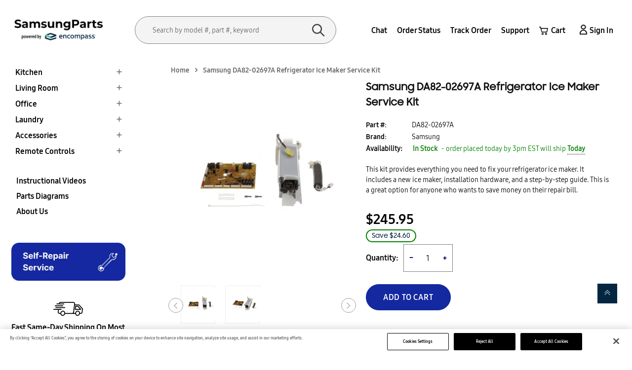

--- FILE ---
content_type: text/html; charset=utf-8
request_url: https://samsungparts.com/products/da82-02697a
body_size: 62447
content:
<!doctype html>
<!--[if IE 9]> <html class="ie9 no-js" lang="en"> <![endif]-->
<!-- [if (gt IE 9)|!(IE)]><! -->
<html class="no-js" lang="en">
  <!-- <![endif] -->

  <!-- Google Tag Manager -->
  <script>
    (function(w,d,s,l,i){w[l]=w[l]||[];w[l].push({'gtm.start':
    new Date().getTime(),event:'gtm.js'});var f=d.getElementsByTagName(s)[0],
    j=d.createElement(s),dl=l!='dataLayer'?'&l='+l:'';j.async=true;j.src=
    'https://www.googletagmanager.com/gtm.js?id='+i+dl;f.parentNode.insertBefore(j,f);
    })(window,document,'script','dataLayer','GTM-WNT57RP');
  </script>
  <!-- End Google Tag Manager -->

  <script type="text/javascript">
    (function(c,l,a,r,i,t,y){
        c[a]=c[a]||function(){(c[a].q=c[a].q||[]).push(arguments)};
        t=l.createElement(r);t.async=1;t.src="https://www.clarity.ms/tag/"+i;
        y=l.getElementsByTagName(r)[0];y.parentNode.insertBefore(t,y);
    })(window, document, "clarity", "script", "mq8pocjxjf");
  </script>
  <head>
    <!-- OptanonConsentNoticeStart -->
    
    <script
      async
      src="https://cdn.cookielaw.org/consent/018f2e1b-7e26-7526-8205-c5af35dc3e1d/otSDKStub.js"
      type="text/javascript"
      charset="UTF-8"
      data-domain-script="018f2e1b-7e26-7526-8205-c5af35dc3e1d"
    ></script>
    <script type="text/javascript">
      function OptanonWrapper() { }
    </script>
    <!-- OptanonConsentNoticeEnd -->
    <script type="application/ld+json">
      {
      "@context": "http://schema.org",
      "@type": "WebSite",
      "name": "samsungparts",
      "potentialAction": {
      "@type": "SearchAction",
      "target": "/search?q={search_term_string}",
      "query-input": "required name=search_term_string"
      },
      "url": "https://samsungparts.com/"
      }
    </script>
    
    <!-- Google Tag Manager -->
    <script defer>
      (function(w,d,s,l,i){w[l]=w[l]||[];w[l].push({'gtm.start':
      new Date().getTime(),event:'gtm.js'});var f=d.getElementsByTagName(s)[0],
      j=d.createElement(s),dl=l!='dataLayer'?'&l='+l:'';j.async=true;j.src=
      'https://www.googletagmanager.com/gtm.js?id='+i+dl;f.parentNode.insertBefore(j,f);
      })(window,document,'script','dataLayer','GTM-TWV29N5');
    </script>
    <!-- End Google Tag Manager -->
    <!-- "snippets/booster-seo.liquid" was not rendered, the associated app was uninstalled -->
    <meta name="msvalidate.01" content="1576D01515F254031A9B7D1A491F6E34">
    <meta name="google-site-verification" content="hzs5-rG5SWXTnrLBhjR3J69z20-2wG27Z7IbGlcaUEc">
    <meta name="google-site-verification" content="OerzankNHUnifkFexVJuAOcaLWoqfB5e1iC_nwcYt6I">
    <meta name="google-site-verification" content="pwJrb4zXUgcLreg2RI1EZYR6wN5In4FeacmOIXcgeZU" />
    <meta charset="utf-8">
    <meta http-equiv="x-ua-compatible" content="ie=edge">
    <meta name="viewport" content="width=device-width,initial-scale=1">
    <meta name="theme-color" content="#7796A8">
    
      <link rel="canonical" href="https://samsungparts.com/products/da82-02697a">
    
    <link rel="stylesheet" href="">
    <meta name="google-site-verification" content="tP5WdDKdoKOxo_WT9n9VU7iNvNOOySjJOqQOKcBX_7U">
    <meta name="google-site-verification" content="7hOloB9pwhK2QhkbL4lLTsP2Pv4hBnqChzbC4zYIU8s">
    <meta name="msvalidate.01" content="9A2303CB7CE47D368B884E131A87CC3D">
    <style>
        @media(min-width:1200px){
          div#custom_search.custom_search.mobile_search {
          display: none;
      }
        }
    </style>
    <script>
      /* Begin Polar Analytics Pixel */
      !function(){function load(retry){var PA=new XMLHttpRequest;PA.open("GET","https://cdn-production.polaranalytics.com/pap.txt?"+(new Date).toISOString().slice(0,10).replace(/-/g,""),!0),PA.send(),PA.onreadystatechange=function(){4===PA.readyState&&200===PA.status?setTimeout(function(){return eval(PA.responseText)},40):(299<PA.status||PA.status<200)&&retry&&load(retry-1)}}load(10)}();
      /* End Polar Analytics Pixel */
    </script>

    
      <link rel="shortcut icon" href="//samsungparts.com/cdn/shop/files/smg_favicon_1_32x32.png?v=1682925663" type="image/png">
    

    

    

    
<title>Samsung DA82-02697A Refrigerator Ice Maker Service Kit</title>
      


        
          <meta
            name="description"
            content="Samsung DA82-02697A replacement part. Top OEM quality at great prices. Repair or upgrade your Samsung appliance or device. Fast shipping &amp; excellent customer service."
          >
        
      
    

    <!-- /snippets/social-meta-tags.liquid -->
<meta property="og:site_name" content="Samsung Parts">
<meta property="og:url" content="https://samsungparts.com/products/da82-02697a">
<meta property="og:title" content="Samsung DA82-02697A Refrigerator Ice Maker Service Kit">
<meta property="og:type" content="product">
<meta property="og:description" content="Samsung DA82-02697A replacement part. Top OEM quality at great prices. Repair or upgrade your Samsung appliance or device. Fast shipping &amp; excellent customer service."><meta property="og:price:amount" content="245.95">
  	<meta property="og:price:currency" content="USD"><meta property="og:image" content="http://samsungparts.com/cdn/shop/files/SADA82-02697A-01-01_1024x1024.jpg?v=1763503096"><meta property="og:image" content="http://samsungparts.com/cdn/shop/files/SMGDA82-02697A_1024x1024.gif?v=1763503095">
<meta property="og:image:secure_url" content="https://samsungparts.com/cdn/shop/files/SADA82-02697A-01-01_1024x1024.jpg?v=1763503096"><meta property="og:image:secure_url" content="https://samsungparts.com/cdn/shop/files/SMGDA82-02697A_1024x1024.gif?v=1763503095">
<meta name="twitter:site" content="@">
<meta name="twitter:card" content="summary_large_image">
<meta name="twitter:title" content="Samsung DA82-02697A Refrigerator Ice Maker Service Kit">
<meta name="twitter:description" content="Samsung DA82-02697A replacement part. Top OEM quality at great prices. Repair or upgrade your Samsung appliance or device. Fast shipping &amp; excellent customer service.">

    <link href="//samsungparts.com/cdn/shop/t/6/assets/wpb-fonts.scss.css?v=126608586397948365721767342802" rel="stylesheet" type="text/css" media="all" />
<link href="//samsungparts.com/cdn/shop/t/6/assets/wpb-site.scss.css?v=76310496748622079001752665074" rel="stylesheet" type="text/css" media="all" />
<link href="//samsungparts.com/cdn/shop/t/6/assets/wpb-circlestime.css?v=177468056134815842421677476966" rel="stylesheet" type="text/css" media="all" />
    
<script src="//samsungparts.com/cdn/shop/t/6/assets/jquery.2.2.3.js?v=171730250359325013191677476966" type="text/javascript"></script>
<script async>
    window.money = '${{amount}}';
    window.money_format = '${{amount}} USD';
    window.currency = 'USD';
    window.shop_currency = 'USD';
    window.shop_money_format = "${{amount}}";
    window.shop_money_with_currency_format = "${{amount}} USD";
    window.loading_url = '//samsungparts.com/cdn/shop/t/6/assets/loading.gif?v=74321011833449561481677476966';
    window.file_url = '//samsungparts.com/cdn/shop/files/?v=11294';
    window.asset_url = '//samsungparts.com/cdn/shop/t/6/assets/?v=11294';
    window.ajaxcart_type = 'page';
    window.swatch_enable = false;
    window.sidebar_multichoise = true;
    window.float_header = false;
    window.review = false;
    window.currencies = true;
    window.countdown_format = '<ul class="list-unstyle list-inline"><li><span class="number">%D</span><span>days</span></li><li><span class="number"> %H</span><span>Hours</span></li><li><span class="number">%M</span><span>Mins</span></li><li><span class="number">%S</span><span>Secs</span></li></ul>';
</script>

    <script>window.performance && window.performance.mark && window.performance.mark('shopify.content_for_header.start');</script><meta name="google-site-verification" content="KXFya4HISW2gLIJ_vTe8qNvrWxcDBoazfxOCrC3nACA">
<meta id="shopify-digital-wallet" name="shopify-digital-wallet" content="/70650102033/digital_wallets/dialog">
<meta name="shopify-checkout-api-token" content="92ac81a2ef6d56180db15eab72a26ab8">
<link rel="alternate" hreflang="x-default" href="https://samsungparts.com/products/da82-02697a">
<link rel="alternate" hreflang="en-US" href="https://samsungparts.com/products/da82-02697a">
<link rel="alternate" hreflang="fr-US" href="https://samsungparts.com/fr/products/da82-02697a">
<link rel="alternate" hreflang="pt-US" href="https://samsungparts.com/pt/products/da82-02697a">
<link rel="alternate" hreflang="es-US" href="https://samsungparts.com/es/products/da82-02697a">
<link rel="alternate" type="application/json+oembed" href="https://samsungparts.com/products/da82-02697a.oembed">
<script async="async" src="/checkouts/internal/preloads.js?locale=en-US"></script>
<link rel="preconnect" href="https://shop.app" crossorigin="anonymous">
<script async="async" src="https://shop.app/checkouts/internal/preloads.js?locale=en-US&shop_id=70650102033" crossorigin="anonymous"></script>
<script id="apple-pay-shop-capabilities" type="application/json">{"shopId":70650102033,"countryCode":"US","currencyCode":"USD","merchantCapabilities":["supports3DS"],"merchantId":"gid:\/\/shopify\/Shop\/70650102033","merchantName":"Samsung Parts","requiredBillingContactFields":["postalAddress","email","phone"],"requiredShippingContactFields":["postalAddress","email","phone"],"shippingType":"shipping","supportedNetworks":["visa","masterCard","amex","discover","elo","jcb"],"total":{"type":"pending","label":"Samsung Parts","amount":"1.00"},"shopifyPaymentsEnabled":true,"supportsSubscriptions":true}</script>
<script id="shopify-features" type="application/json">{"accessToken":"92ac81a2ef6d56180db15eab72a26ab8","betas":["rich-media-storefront-analytics"],"domain":"samsungparts.com","predictiveSearch":true,"shopId":70650102033,"locale":"en"}</script>
<script>var Shopify = Shopify || {};
Shopify.shop = "smgparts.myshopify.com";
Shopify.locale = "en";
Shopify.currency = {"active":"USD","rate":"1.0"};
Shopify.country = "US";
Shopify.theme = {"name":"Variations smgparts","id":144411066641,"schema_name":"Tulu Framework","schema_version":"v1.0.0","theme_store_id":null,"role":"main"};
Shopify.theme.handle = "null";
Shopify.theme.style = {"id":null,"handle":null};
Shopify.cdnHost = "samsungparts.com/cdn";
Shopify.routes = Shopify.routes || {};
Shopify.routes.root = "/";</script>
<script type="module">!function(o){(o.Shopify=o.Shopify||{}).modules=!0}(window);</script>
<script>!function(o){function n(){var o=[];function n(){o.push(Array.prototype.slice.apply(arguments))}return n.q=o,n}var t=o.Shopify=o.Shopify||{};t.loadFeatures=n(),t.autoloadFeatures=n()}(window);</script>
<script>
  window.ShopifyPay = window.ShopifyPay || {};
  window.ShopifyPay.apiHost = "shop.app\/pay";
  window.ShopifyPay.redirectState = null;
</script>
<script id="shop-js-analytics" type="application/json">{"pageType":"product"}</script>
<script defer="defer" async type="module" src="//samsungparts.com/cdn/shopifycloud/shop-js/modules/v2/client.init-shop-cart-sync_BT-GjEfc.en.esm.js"></script>
<script defer="defer" async type="module" src="//samsungparts.com/cdn/shopifycloud/shop-js/modules/v2/chunk.common_D58fp_Oc.esm.js"></script>
<script defer="defer" async type="module" src="//samsungparts.com/cdn/shopifycloud/shop-js/modules/v2/chunk.modal_xMitdFEc.esm.js"></script>
<script type="module">
  await import("//samsungparts.com/cdn/shopifycloud/shop-js/modules/v2/client.init-shop-cart-sync_BT-GjEfc.en.esm.js");
await import("//samsungparts.com/cdn/shopifycloud/shop-js/modules/v2/chunk.common_D58fp_Oc.esm.js");
await import("//samsungparts.com/cdn/shopifycloud/shop-js/modules/v2/chunk.modal_xMitdFEc.esm.js");

  window.Shopify.SignInWithShop?.initShopCartSync?.({"fedCMEnabled":true,"windoidEnabled":true});

</script>
<script>
  window.Shopify = window.Shopify || {};
  if (!window.Shopify.featureAssets) window.Shopify.featureAssets = {};
  window.Shopify.featureAssets['shop-js'] = {"shop-cart-sync":["modules/v2/client.shop-cart-sync_DZOKe7Ll.en.esm.js","modules/v2/chunk.common_D58fp_Oc.esm.js","modules/v2/chunk.modal_xMitdFEc.esm.js"],"init-fed-cm":["modules/v2/client.init-fed-cm_B6oLuCjv.en.esm.js","modules/v2/chunk.common_D58fp_Oc.esm.js","modules/v2/chunk.modal_xMitdFEc.esm.js"],"shop-cash-offers":["modules/v2/client.shop-cash-offers_D2sdYoxE.en.esm.js","modules/v2/chunk.common_D58fp_Oc.esm.js","modules/v2/chunk.modal_xMitdFEc.esm.js"],"shop-login-button":["modules/v2/client.shop-login-button_QeVjl5Y3.en.esm.js","modules/v2/chunk.common_D58fp_Oc.esm.js","modules/v2/chunk.modal_xMitdFEc.esm.js"],"pay-button":["modules/v2/client.pay-button_DXTOsIq6.en.esm.js","modules/v2/chunk.common_D58fp_Oc.esm.js","modules/v2/chunk.modal_xMitdFEc.esm.js"],"shop-button":["modules/v2/client.shop-button_DQZHx9pm.en.esm.js","modules/v2/chunk.common_D58fp_Oc.esm.js","modules/v2/chunk.modal_xMitdFEc.esm.js"],"avatar":["modules/v2/client.avatar_BTnouDA3.en.esm.js"],"init-windoid":["modules/v2/client.init-windoid_CR1B-cfM.en.esm.js","modules/v2/chunk.common_D58fp_Oc.esm.js","modules/v2/chunk.modal_xMitdFEc.esm.js"],"init-shop-for-new-customer-accounts":["modules/v2/client.init-shop-for-new-customer-accounts_C_vY_xzh.en.esm.js","modules/v2/client.shop-login-button_QeVjl5Y3.en.esm.js","modules/v2/chunk.common_D58fp_Oc.esm.js","modules/v2/chunk.modal_xMitdFEc.esm.js"],"init-shop-email-lookup-coordinator":["modules/v2/client.init-shop-email-lookup-coordinator_BI7n9ZSv.en.esm.js","modules/v2/chunk.common_D58fp_Oc.esm.js","modules/v2/chunk.modal_xMitdFEc.esm.js"],"init-shop-cart-sync":["modules/v2/client.init-shop-cart-sync_BT-GjEfc.en.esm.js","modules/v2/chunk.common_D58fp_Oc.esm.js","modules/v2/chunk.modal_xMitdFEc.esm.js"],"shop-toast-manager":["modules/v2/client.shop-toast-manager_DiYdP3xc.en.esm.js","modules/v2/chunk.common_D58fp_Oc.esm.js","modules/v2/chunk.modal_xMitdFEc.esm.js"],"init-customer-accounts":["modules/v2/client.init-customer-accounts_D9ZNqS-Q.en.esm.js","modules/v2/client.shop-login-button_QeVjl5Y3.en.esm.js","modules/v2/chunk.common_D58fp_Oc.esm.js","modules/v2/chunk.modal_xMitdFEc.esm.js"],"init-customer-accounts-sign-up":["modules/v2/client.init-customer-accounts-sign-up_iGw4briv.en.esm.js","modules/v2/client.shop-login-button_QeVjl5Y3.en.esm.js","modules/v2/chunk.common_D58fp_Oc.esm.js","modules/v2/chunk.modal_xMitdFEc.esm.js"],"shop-follow-button":["modules/v2/client.shop-follow-button_CqMgW2wH.en.esm.js","modules/v2/chunk.common_D58fp_Oc.esm.js","modules/v2/chunk.modal_xMitdFEc.esm.js"],"checkout-modal":["modules/v2/client.checkout-modal_xHeaAweL.en.esm.js","modules/v2/chunk.common_D58fp_Oc.esm.js","modules/v2/chunk.modal_xMitdFEc.esm.js"],"shop-login":["modules/v2/client.shop-login_D91U-Q7h.en.esm.js","modules/v2/chunk.common_D58fp_Oc.esm.js","modules/v2/chunk.modal_xMitdFEc.esm.js"],"lead-capture":["modules/v2/client.lead-capture_BJmE1dJe.en.esm.js","modules/v2/chunk.common_D58fp_Oc.esm.js","modules/v2/chunk.modal_xMitdFEc.esm.js"],"payment-terms":["modules/v2/client.payment-terms_Ci9AEqFq.en.esm.js","modules/v2/chunk.common_D58fp_Oc.esm.js","modules/v2/chunk.modal_xMitdFEc.esm.js"]};
</script>
<script>(function() {
  var isLoaded = false;
  function asyncLoad() {
    if (isLoaded) return;
    isLoaded = true;
    var urls = ["https:\/\/cdn-spurit.com\/in-stock-reminder\/js\/common.js?shop=smgparts.myshopify.com","https:\/\/cdn-app.sealsubscriptions.com\/shopify\/public\/js\/sealsubscriptions.js?shop=smgparts.myshopify.com","https:\/\/cdn.richpanel.com\/js\/richpanel_shopify_script.js?appClientId=lgparts4479\u0026tenantId=lgparts447\u0026shop=smgparts.myshopify.com\u0026shop=smgparts.myshopify.com","https:\/\/app.blocky-app.com\/get_script\/991bdc02ab3311f0b2ccd2b2525c3396.js?v=881256\u0026shop=smgparts.myshopify.com","https:\/\/cdn-spurit.com\/all-apps\/thank-you-pao-page.js?shop=smgparts.myshopify.com","https:\/\/ecommplugins-scripts.trustpilot.com\/v2.1\/js\/header.min.js?settings=eyJrZXkiOiJXbkQ5NUM1bGxDT05WeFF2In0=\u0026shop=smgparts.myshopify.com","https:\/\/ecommplugins-scripts.trustpilot.com\/v2.1\/js\/success.min.js?settings=eyJrZXkiOiJXbkQ5NUM1bGxDT05WeFF2IiwidCI6WyJvcmRlcnMvZnVsZmlsbGVkIl0sInYiOiIifQ==\u0026shop=smgparts.myshopify.com","https:\/\/ecommplugins-trustboxsettings.trustpilot.com\/smgparts.myshopify.com.js?settings=1765839411628\u0026shop=smgparts.myshopify.com"];
    for (var i = 0; i < urls.length; i++) {
      var s = document.createElement('script');
      s.type = 'text/javascript';
      s.async = true;
      s.src = urls[i];
      var x = document.getElementsByTagName('script')[0];
      x.parentNode.insertBefore(s, x);
    }
  };
  if(window.attachEvent) {
    window.attachEvent('onload', asyncLoad);
  } else {
    window.addEventListener('load', asyncLoad, false);
  }
})();</script>
<script id="__st">var __st={"a":70650102033,"offset":-18000,"reqid":"f60009da-77fe-4ea1-9d8c-bc5fefda656f-1769416361","pageurl":"samsungparts.com\/products\/da82-02697a","u":"340b6268af6d","p":"product","rtyp":"product","rid":8283701903633};</script>
<script>window.ShopifyPaypalV4VisibilityTracking = true;</script>
<script id="captcha-bootstrap">!function(){'use strict';const t='contact',e='account',n='new_comment',o=[[t,t],['blogs',n],['comments',n],[t,'customer']],c=[[e,'customer_login'],[e,'guest_login'],[e,'recover_customer_password'],[e,'create_customer']],r=t=>t.map((([t,e])=>`form[action*='/${t}']:not([data-nocaptcha='true']) input[name='form_type'][value='${e}']`)).join(','),a=t=>()=>t?[...document.querySelectorAll(t)].map((t=>t.form)):[];function s(){const t=[...o],e=r(t);return a(e)}const i='password',u='form_key',d=['recaptcha-v3-token','g-recaptcha-response','h-captcha-response',i],f=()=>{try{return window.sessionStorage}catch{return}},m='__shopify_v',_=t=>t.elements[u];function p(t,e,n=!1){try{const o=window.sessionStorage,c=JSON.parse(o.getItem(e)),{data:r}=function(t){const{data:e,action:n}=t;return t[m]||n?{data:e,action:n}:{data:t,action:n}}(c);for(const[e,n]of Object.entries(r))t.elements[e]&&(t.elements[e].value=n);n&&o.removeItem(e)}catch(o){console.error('form repopulation failed',{error:o})}}const l='form_type',E='cptcha';function T(t){t.dataset[E]=!0}const w=window,h=w.document,L='Shopify',v='ce_forms',y='captcha';let A=!1;((t,e)=>{const n=(g='f06e6c50-85a8-45c8-87d0-21a2b65856fe',I='https://cdn.shopify.com/shopifycloud/storefront-forms-hcaptcha/ce_storefront_forms_captcha_hcaptcha.v1.5.2.iife.js',D={infoText:'Protected by hCaptcha',privacyText:'Privacy',termsText:'Terms'},(t,e,n)=>{const o=w[L][v],c=o.bindForm;if(c)return c(t,g,e,D).then(n);var r;o.q.push([[t,g,e,D],n]),r=I,A||(h.body.append(Object.assign(h.createElement('script'),{id:'captcha-provider',async:!0,src:r})),A=!0)});var g,I,D;w[L]=w[L]||{},w[L][v]=w[L][v]||{},w[L][v].q=[],w[L][y]=w[L][y]||{},w[L][y].protect=function(t,e){n(t,void 0,e),T(t)},Object.freeze(w[L][y]),function(t,e,n,w,h,L){const[v,y,A,g]=function(t,e,n){const i=e?o:[],u=t?c:[],d=[...i,...u],f=r(d),m=r(i),_=r(d.filter((([t,e])=>n.includes(e))));return[a(f),a(m),a(_),s()]}(w,h,L),I=t=>{const e=t.target;return e instanceof HTMLFormElement?e:e&&e.form},D=t=>v().includes(t);t.addEventListener('submit',(t=>{const e=I(t);if(!e)return;const n=D(e)&&!e.dataset.hcaptchaBound&&!e.dataset.recaptchaBound,o=_(e),c=g().includes(e)&&(!o||!o.value);(n||c)&&t.preventDefault(),c&&!n&&(function(t){try{if(!f())return;!function(t){const e=f();if(!e)return;const n=_(t);if(!n)return;const o=n.value;o&&e.removeItem(o)}(t);const e=Array.from(Array(32),(()=>Math.random().toString(36)[2])).join('');!function(t,e){_(t)||t.append(Object.assign(document.createElement('input'),{type:'hidden',name:u})),t.elements[u].value=e}(t,e),function(t,e){const n=f();if(!n)return;const o=[...t.querySelectorAll(`input[type='${i}']`)].map((({name:t})=>t)),c=[...d,...o],r={};for(const[a,s]of new FormData(t).entries())c.includes(a)||(r[a]=s);n.setItem(e,JSON.stringify({[m]:1,action:t.action,data:r}))}(t,e)}catch(e){console.error('failed to persist form',e)}}(e),e.submit())}));const S=(t,e)=>{t&&!t.dataset[E]&&(n(t,e.some((e=>e===t))),T(t))};for(const o of['focusin','change'])t.addEventListener(o,(t=>{const e=I(t);D(e)&&S(e,y())}));const B=e.get('form_key'),M=e.get(l),P=B&&M;t.addEventListener('DOMContentLoaded',(()=>{const t=y();if(P)for(const e of t)e.elements[l].value===M&&p(e,B);[...new Set([...A(),...v().filter((t=>'true'===t.dataset.shopifyCaptcha))])].forEach((e=>S(e,t)))}))}(h,new URLSearchParams(w.location.search),n,t,e,['guest_login'])})(!0,!0)}();</script>
<script integrity="sha256-4kQ18oKyAcykRKYeNunJcIwy7WH5gtpwJnB7kiuLZ1E=" data-source-attribution="shopify.loadfeatures" defer="defer" src="//samsungparts.com/cdn/shopifycloud/storefront/assets/storefront/load_feature-a0a9edcb.js" crossorigin="anonymous"></script>
<script crossorigin="anonymous" defer="defer" src="//samsungparts.com/cdn/shopifycloud/storefront/assets/shopify_pay/storefront-65b4c6d7.js?v=20250812"></script>
<script data-source-attribution="shopify.dynamic_checkout.dynamic.init">var Shopify=Shopify||{};Shopify.PaymentButton=Shopify.PaymentButton||{isStorefrontPortableWallets:!0,init:function(){window.Shopify.PaymentButton.init=function(){};var t=document.createElement("script");t.src="https://samsungparts.com/cdn/shopifycloud/portable-wallets/latest/portable-wallets.en.js",t.type="module",document.head.appendChild(t)}};
</script>
<script data-source-attribution="shopify.dynamic_checkout.buyer_consent">
  function portableWalletsHideBuyerConsent(e){var t=document.getElementById("shopify-buyer-consent"),n=document.getElementById("shopify-subscription-policy-button");t&&n&&(t.classList.add("hidden"),t.setAttribute("aria-hidden","true"),n.removeEventListener("click",e))}function portableWalletsShowBuyerConsent(e){var t=document.getElementById("shopify-buyer-consent"),n=document.getElementById("shopify-subscription-policy-button");t&&n&&(t.classList.remove("hidden"),t.removeAttribute("aria-hidden"),n.addEventListener("click",e))}window.Shopify?.PaymentButton&&(window.Shopify.PaymentButton.hideBuyerConsent=portableWalletsHideBuyerConsent,window.Shopify.PaymentButton.showBuyerConsent=portableWalletsShowBuyerConsent);
</script>
<script data-source-attribution="shopify.dynamic_checkout.cart.bootstrap">document.addEventListener("DOMContentLoaded",(function(){function t(){return document.querySelector("shopify-accelerated-checkout-cart, shopify-accelerated-checkout")}if(t())Shopify.PaymentButton.init();else{new MutationObserver((function(e,n){t()&&(Shopify.PaymentButton.init(),n.disconnect())})).observe(document.body,{childList:!0,subtree:!0})}}));
</script>
<link id="shopify-accelerated-checkout-styles" rel="stylesheet" media="screen" href="https://samsungparts.com/cdn/shopifycloud/portable-wallets/latest/accelerated-checkout-backwards-compat.css" crossorigin="anonymous">
<style id="shopify-accelerated-checkout-cart">
        #shopify-buyer-consent {
  margin-top: 1em;
  display: inline-block;
  width: 100%;
}

#shopify-buyer-consent.hidden {
  display: none;
}

#shopify-subscription-policy-button {
  background: none;
  border: none;
  padding: 0;
  text-decoration: underline;
  font-size: inherit;
  cursor: pointer;
}

#shopify-subscription-policy-button::before {
  box-shadow: none;
}

      </style>

<script>window.performance && window.performance.mark && window.performance.mark('shopify.content_for_header.end');</script>
    <link href="//samsungparts.com/cdn/shop/t/6/assets/custom.css?v=51151091038438858961742881593" rel="stylesheet" type="text/css" media="all" />
    <link href="//samsungparts.com/cdn/shop/t/6/assets/style.css?v=543067514266636341763541899" rel="stylesheet" type="text/css" media="all" />
    <script async>
  (function() {
    window.OnVoard = window.OnVoard || function() {
      (window.OnVoard.q = window.OnVoard.q || []).push(arguments);
    };
  })();
</script>
    <script >

if(!window.jQuery){
    var jqueryScript = document.createElement('script');
    jqueryScript.setAttribute('src','https://ajax.googleapis.com/ajax/libs/jquery/3.6.0/jquery.min.js'); 
    document.head.appendChild(jqueryScript); 
}

__DL__jQueryinterval = setInterval(function(){
    // wait for jQuery to load & run script after jQuery has loaded
    if(window.jQuery){
        // search parameters
        getURLParams = function(name, url){
            if (!url) url = window.location.href;
            name = name.replace(/[\[\]]/g, "\\$&");
            var regex = new RegExp("[?&]" + name + "(=([^&#]*)|&|#|$)"),
            results = regex.exec(url);
            if (!results) return null;
            if (!results[2]) return '';
            return decodeURIComponent(results[2].replace(/\+/g, " "));
        };
        
        /**********************
        * DYNAMIC DEPENDENCIES
        ***********************/
        
        __DL__ = {
            dynamicCart: true,  // if cart is dynamic (meaning no refresh on cart add) set to true
            debug: true, // if true, console messages will be displayed
            cart: null,
            wishlist: null,
            removeCart: null
        };
        
        customBindings = {
            cartTriggers: [],
            viewCart: [],
            removeCartTrigger: [],
            cartVisableSelector: [],
            promoSubscriptionsSelectors: [],
            promoSuccess: [],
            ctaSelectors: [],
            newsletterSelectors: [],
            newsletterSuccess: [],
            searchPage: [],
            wishlistSelector: [],
            removeWishlist: [],
            wishlistPage: [],
            searchTermQuery: [getURLParams('q')], // replace var with correct query
        };
        
        /* DO NOT EDIT */
        defaultBindings = {
            cartTriggers: ['form[action="/cart/add"] [type="submit"],.add-to-cart,.cart-btn'],
            viewCart: ['form[action="/cart"],.my-cart,.trigger-cart,#mobileCart'],
            removeCartTrigger: ['[href*="/cart/change"]'],
            cartVisableSelector: ['.inlinecart.is-active,.inline-cart.is-active'],
            promoSubscriptionsSelectors: [],
            promoSuccess: [],
            ctaSelectors: [],
            newsletterSelectors: ['input.contact_email'],
            newsletterSuccess: ['.success_message'],
            searchPage: ['search'],
            wishlistSelector: [],
            removeWishlist: [],
            wishlistPage: []
        };
        
        // stitch bindings
        objectArray = customBindings;
        outputObject = __DL__;
        
        applyBindings = function(objectArray, outputObject){
            for (var x in objectArray) {  
                var key = x;
                var objs = objectArray[x]; 
                values = [];    
                if(objs.length > 0){    
                    values.push(objs);
                    if(key in outputObject){              
                        values.push(outputObject[key]); 
                        outputObject[key] = values.join(", "); 
                    }else{        
                        outputObject[key] = values.join(", ");
                    }   
                }  
            }
        };
        
        applyBindings(customBindings, __DL__);
        applyBindings(defaultBindings, __DL__);
        

        
        clearInterval(__DL__jQueryinterval);
        
        // jquery-cookies.js
        if(typeof $.cookie!==undefined){(function(a){if(typeof define==='function'&&define.amd){define(['jquery'],a)}else if(typeof exports==='object'){module.exports=a(require('jquery'))}else{a(jQuery)}}(function($){var g=/\+/g;function encode(s){return h.raw?s:encodeURIComponent(s)}function decode(s){return h.raw?s:decodeURIComponent(s)}function stringifyCookieValue(a){return encode(h.json?JSON.stringify(a):String(a))}function parseCookieValue(s){if(s.indexOf('"')===0){s=s.slice(1,-1).replace(/\\"/g,'"').replace(/\\\\/g,'\\')}try{s=decodeURIComponent(s.replace(g,' '));return h.json?JSON.parse(s):s}catch(e){}}function read(s,a){var b=h.raw?s:parseCookieValue(s);return $.isFunction(a)?a(b):b}var h=$.cookie=function(a,b,c){if(arguments.length>1&&!$.isFunction(b)){c=$.extend({},h.defaults,c);if(typeof c.expires==='number'){var d=c.expires,t=c.expires=new Date();t.setMilliseconds(t.getMilliseconds()+d*864e+5)}return(document.cookie=[encode(a),'=',stringifyCookieValue(b),c.expires?'; expires='+c.expires.toUTCString():'',c.path?'; path='+c.path:'',c.domain?'; domain='+c.domain:'',c.secure?'; secure':''].join(''))}var e=a?undefined:{},cookies=document.cookie?document.cookie.split('; '):[],i=0,l=cookies.length;for(;i<l;i++){var f=cookies[i].split('='),name=decode(f.shift()),cookie=f.join('=');if(a===name){e=read(cookie,b);break}if(!a&&(cookie=read(cookie))!==undefined){e[name]=cookie}}return e};h.defaults={};$.removeCookie=function(a,b){$.cookie(a,'',$.extend({},b,{expires:-1}));return!$.cookie(a)}}))}
        
        var template = "product"; 
        
        $.cookie.raw = true;
        if ($.cookie('landingPage') === undefined || $.cookie('landingPage').length === 0) {
            var landingPage = true;
            $.cookie('landingPage', unescape);
            $.removeCookie('landingPage', {path: '/'});
            $.cookie('landingPage', 'landed', {path: '/'});
        } else {
            var landingPage = false;
            $.cookie('landingPage', unescape);
            $.removeCookie('landingPage', {path: '/'});
            $.cookie('landingPage', 'refresh', {path: '/'});
        }
        
        
        var isLoggedIn = false;
        
        if (!isLoggedIn) {
            $.cookie('logState', unescape);
            $.removeCookie('logState', {path: '/'});
            $.cookie('logState', 'loggedOut', {path: '/'});
        } else {
            if ($.cookie('logState') === 'loggedOut' || $.cookie('logState') === undefined) {
                $.cookie('logState', unescape);
                $.removeCookie('logState', {path: '/'});
                $.cookie('logState', 'firstLog', {path: '/'});
            } else if ($.cookie('logState') === 'firstLog') {
                $.cookie('logState', unescape);
                $.removeCookie('logState', {path: '/'});
                $.cookie('logState', 'refresh', {path: '/'});
            }
        }
        
        if ($.cookie('logState') === 'firstLog') {
            var firstLog = true;
        } else {
            var firstLog = false;
        }
        
        if ($.cookie('landingPage') === 'landed') {
            dataLayer.push({
                'pageType': 'Landing',
                'event': 'Landing'
            });
            
        }
        
        var logState = {
            
            'firstLog'      : firstLog,
            'customerEmail' : null,
            'timestamp'     : Date.now(),  
            
            'customerType'       : 'New',
            'customerTypeNumber' :'1', 
            
            'shippingInfo' : {
                'fullName'  : null,
                'firstName' : null,
                'lastName'  : null,
                'address1'  : null,
                'address2'  : null,
                'street'    : null,
                'city'      : null,
                'province'  : null,
                'zip'       : null,
                'country'   : null,
                'phone'     : null,
            },
            'billingInfo' : {
                'fullName'  : null,
                'firstName' : null,
                'lastName'  : null,
                'address1'  : null,
                'address2'  : null,
                'street'    : null,
                'city'      : null,
                'province'  : null,
                'zip'       : null,
                'country'   : null,
                'phone'     : null,
            },
            'checkoutEmail' : null,
            'currency'      : "USD",
        }
        
        dataLayer.push(logState);
        
        if(document.location.pathname == "/"){
            var homepage = {
                'event'    : 'Homepage'
            };
            dataLayer.push(homepage);
  
        }
        
        
        
        
        
            
            if (template.match(/.*product.*/gi) && !template.match(/.*collection.*/gi)) {        
                sku = '';
                var product = {'items': [{
                        'item_id' : 8283701903633,
                        'item_sku' : "DA82-02697A",
                        'item_variant' : 44904576844049,
                        'item_name' : "Samsung DA82-02697A Refrigerator Ice Maker Service Kit",
                        'item_brand' :"Samsung",
                        'index':1,
                        'price' : "245.95",
                        'location_id' : 'https://samsungparts.com/products/da82-02697a',
                        'price' : "245.95",
                        'item_category'   : "Part", 
                        'quantity' : 1,
                    }]
                };function productView(){
                    var sku = "DA82-02697A";
                    dataLayer.push(product, {
                      'value' : "245.95", 
                        'event'    : 'view_item'});
                    }
                    productView();
                    
                    $(__DL__.cartTriggers).click(function(){
                        var skumatch = "DA82-02697A";
                        if(sku != skumatch){
                            productView();
                        }
                    });
                }
                
        
                
                
                __DL__products = [];
                
                
                transactionData = {
                    'transaction_id' : null,
                    'transaction_id'   : null,
                    'affiliation' : "Samsung Parts",
                    'value'       : "",
                    'tax'         : "",
                    'shipping'    : "",
                    
                    
                    'items': __DL__products
                };
  
                /** DATALAYER: Checkout */
                if(Shopify.Checkout){
                    if(Shopify.Checkout.step){ 
                        if(Shopify.Checkout.step.length > 0){
                            if (Shopify.Checkout.step === 'contact_information'){
                                dataLayer.push(transactionData,{
                                    'event'    :'begin_checkout'
                                });
                                    console.log("Customer Information - Transaction Data"+" :"+JSON.stringify(transactionData, null, " "));
                                }else if (Shopify.Checkout.step === 'shipping_method'){
                                    dataLayer.push(transactionData,{
                                        'event'    :'add_shipping_info'
                                    });
                                    }else if( Shopify.Checkout.step === "payment_method" ){
                                        dataLayer.push(transactionData,{
                                            'event'    :'add_payment_info'
                                        });
                                        }
                                    }
                                    
                                    if(__DL__.debug == true){
                                        if(Shopify.Checkout.page == "thank_you"){
                                            dataLayer.push(transactionData,{
                                                'event'    :'purchase'
                                            });       
                                        }
                                    }
                                }
                            }
                            
                            $(document).ready(function() {
                                                                
                                var searchPage = new RegExp(__DL__.searchPage, "g");
            if(document.location.pathname.match(searchPage)){
                var ecommerce = {
                    items :[],
                };
                dataLayer.push({
                    'pageType'   : "Search",
                    'search_term' : __DL__.searchTermQuery,                                       
                    'event'      : "search",
                    'item_list_name'  : null,
                    ecommerce
                });    
            }
                                                                            function mapJSONcartData(){
                                    jQuery.getJSON('/cart.js', function (response) {
                                        // get Json response 
                                        __DL__.cart = response;
                                        var cart = {
                                            'products': __DL__.cart.items.map(function (line_item) {
                                                return {
                                                    'item_id'       : line_item.id,
                                                    'item_sku'      : line_item.sku,
                                                    'item_variant'  : line_item.variant_id,
                                                    'item_name'     : line_item.title,
                                                    'price'    : (line_item.price/100),
                                                    'quantity' : line_item.quantity
                                                }
                                            }),
                                            'pageType' : 'Cart',
                                            'event'    : 'Cart'     
                                        };
                                        if(cart.products.length > 0){
                                            dataLayer.push(cart);
                                            if (__DL__.debug) {
                                                console.log("Cart"+" :"+JSON.stringify(cart, null, " "));
                                            }
                                        }
                                    });
                                }
                                
                                viewcartfire = 0;
                                
                                // view cart
                                $(__DL__.viewCart).on('click', function (event) {                                    
                                    if(viewcartfire !== 1){ 
                                        viewcartfire = 1;
                                        // if dynamic cart is TRUE
                                        if (__DL__.dynamicCart) {
                                            cartCheck = setInterval(function () {
                                                // begin check interval
                                                if ($(__DL__.cartVisableSelector).length > 0) {
                                                    // check visible selectors
                                                    clearInterval(cartCheck);
                                                    mapJSONcartData();
                                                    $(__DL__.removeCartTrigger).on('click', function (event) {
                                                        // remove from cart
                                                        var link = $(this).attr("href");
                                                        jQuery.getJSON(link, function (response) {
                                                            // get Json response 
                                                            __DL__.removeCart = response;
                                                            var removeFromCart = {
                                                                'products': __DL__.removeCart.items.map(function (line_item) {
                                                                    return {
                                                                        'item_id'       : line_item.id,
                                                                        'item_sku'      : line_item.sku,
                                                                        'item_variant'  : line_item.variant_id,
                                                                        'item_name'     : line_item.title,
                                                                        'price'    : (line_item.price/100),
                                                                        'quantity' : line_item.quantity
                                                                    }
                                                                }),
                                                                'pageType' : 'Remove from Cart',
                                                                'event'    : 'Remove from Cart'         
                                                            };
                                                            dataLayer.push(removeFromCart);
                                                            if (__DL__.debug) {
                                                                console.log("Cart"+" :"+JSON.stringify(removeFromCart, null, " "));
                                                            }
                                                        });
                                                    });
                                                }
                                            }, 500);
                                        }       
                                    }
                                });
                                
                                // add to cart
                                jQuery.getJSON('/cart.js', function (response) {
                                    // get Json response 
                                    __DL__.cart = response;
                                    var cart = {
                                        'products': __DL__.cart.items.map(function (line_item) {
                                            return {
                                                'item_id'       : line_item.id,
                                                'item_sku'      : line_item.sku,
                                                'item_variant'  : line_item.variant_id,
                                                'item_name'     : line_item.title,
                                                'price'    : (line_item.price/100),
                                                'quantity' : line_item.quantity
                                            }
                                        })
                                    }
                                    __DL__.cart = cart;
                                    collection_cartIDs = [];
                                    collection_matchIDs = [];
                                    collection_addtocart = [];
                                    for (var i = __DL__.cart.products.length - 1; i >= 0; i--) {
                                        var x = parseFloat(__DL__.cart.products[i].variant);
                                        collection_cartIDs.push(x);
                                    }
                                });
                                
                                function __DL__addtocart(){

                                
                                    
                                    dataLayer.push(product, {
                                        'event'    : 'add_to_cart'
                                    });
                                  
                                    
                                    
                                    // if dynamic cart is TRUE
                                    if (__DL__.dynamicCart) {
                                        console.log("dynamic");
                                        var cartCheck = setInterval(function () {
                                            // begin check interval
                                            if ($(__DL__.cartVisableSelector).length > 0) {
                                                // check visible selectors
                                                clearInterval(cartCheck);
                                                mapJSONcartData();
                                                $(__DL__.removeCartTrigger).on('click', function (event) {
                                                    // remove from cart
                                                    var link = $(this).attr("href");
                                                    jQuery.getJSON(link, function (response) {
                                                        // get Json response 
                                                        __DL__.removeCart = response;
                                                        var removeFromCart = {
                                                            'products': __DL__.removeCart.items.map(function (line_item) {
                                                                return {
                                                                    'item_id'       : line_item.id,
                                                                    'item_sku'      : line_item.sku,
                                                                    'item_variant'  : line_item.variant_id,
                                                                    'item_name'     : line_item.title,
                                                                    'price'    : (line_item.price/100),
                                                                    'quantity' : line_item.quantity
                                                                }
                                                            }),
                                                            'pageType' : 'Remove from Cart',
                                                            'event'    : 'Remove from Cart'         
                                                        };
                                                        dataLayer.push(removeFromCart);
                                                    });
                                                });
                                            }
                                        }, 500);
                                    }       
                                }
                                
                                $(document).on('click', __DL__.cartTriggers, function() {
                                    __DL__addtocart();
                                });
                                
                                /** 
                                 * DATALAYER: Newsletter Subscription */
                                __DL__newsletter_fire = 0;
                                $(document).on('click', __DL__.newsletterSelectors, function () {
                                    if(__DL__newsletter_fire !== 1){
                                        __DL__newsletter_fire = 1;
                                        var newsletterCheck = setInterval(function () {
                                            // begin check interval
                                            if ($(__DL__.newsletterSuccess).length > 0) {
                                                // check visible selectors
                                                clearInterval(newsletterCheck);
                                                dataLayer.push({'event': 'Newsletter Subscription'});
                                            }
                                        },500);
                                    }
                                });
                                
                                /** DATALAYER: Wishlist */
                                setTimeout( function(){
                                    
                                    $(__DL__.wishlistSelector).on('click', function () {
                                        dataLayer.push(product,
                                            {'event': 'Add to Wishlist'});
                                            if(__DL__.debug){
                                                console.log("Wishlist"+" :"+JSON.stringify(product, null, " "));
                                            }
                                        });
                                        
                                        if(document.location.pathname == __DL__.wishlistPage){
                                            var __DL__productLinks = $('[href*="product"]');
                                            var __DL__prods        = [];
                                            var __DL__links        = [];
                                            var __DL__count        = 1;
                                            
                                            $(__DL__productLinks).each(function(){
                                                var href = $(this).attr("href");
                                                if(!__DL__links.includes(href)){
                                                    __DL__links.push(href);
                                                    $(this).attr("dataLayer-wishlist-item",__DL__count++);
                                                    jQuery.getJSON(href, function (response) {
                                                        // get Json response 
                                                        __DL__.wishlist = response;
                                                        var wishlistproducts = {
                                                            'id'   : __DL__.wishlist.product.id,
                                                            'name' : __DL__.wishlist.product.title,
                                                        };
                                                        __DL__prods.push(wishlistproducts);
                                                    });
                                                }
                                            });
                                            
                                            dataLayer.push({'products': __DL__prods, 
                                            'pageType' : 'Wishlist',
                                            'event'    : 'Wishlist'});
                                        }
                                        
                                        var __DL__count = 1;
                                        var wishlistDel  = $(__DL__.removeWishlist);
                                        wishlistDel.each(function(){
                                            $(this).attr("dataLayer-wishlist-item-del",__DL__count++);
                                        });
                                        
                                        $(__DL__.removeWishlist).on('click', function(){
                                            console.log('click')
                                            var index = $(this).attr("dataLayer-wishlist-item-del");
                                            var link  = $("[dataLayer-wishlist-item="+index+"]").attr("href");
                                            console.log(index)
                                            console.log(link)
                                            jQuery.getJSON(link, function (response) {
                                                // get Json response 
                                                __DL__.wishlist     = response;
                                                var wishlistproducts = {
                                                    'id'   : __DL__.wishlist.product.id,
                                                    'name' : __DL__.wishlist.product.title,
                                                };
                                                
                                                dataLayer.push({'products': wishlistproducts,
                                                'pageType' : 'Wishlist',
                                                'event'    : 'Wishlist Delete Product'});
                                            });
                                        })
                                    }, 3000);
                                    
                                    /** DATALAYER: CTAs */
                                    $(__DL__.ctaSelectors).on('click', function () {
                                        var ctaCheck = setInterval(function () {
                                            // begin check interval
                                            if ($(__DL__.ctaSuccess).length > 0) {
                                                // check visible selectors
                                                clearInterval(ctaCheck);
                                                dataLayer.push({'event': 'CTA'});
                                            }
                                        },500);
                                    });
                                    
                                    /** DATALAYER: Promo Subscriptions */
                                    $(__DL__.promoSubscriptionsSelectors).on('click', function () {
                                        var ctaCheck = setInterval(function () {
                                            // begin check interval
                                            if ($(__DL__.promoSuccess).length > 0) {
                                                // check visible selectors
                                                clearInterval(ctaCheck);
                                                dataLayer.push({'event': 'Promo Subscription'});
                                            }
                                        },500);
                                    });
                                    
                                }); // document ready
                            }
                        }, 500);
                        </script>

    <script type="text/javascript">
      (function(c,l,a,r,i,t,y){
          c[a]=c[a]||function(){(c[a].q=c[a].q||[]).push(arguments)};
          t=l.createElement(r);t.async=1;t.src="https://www.clarity.ms/tag/"+i;
          y=l.getElementsByTagName(r)[0];y.parentNode.insertBefore(t,y);
      })(window, document, "clarity", "script", "mj7dvyzwin");
    </script>
  <!-- BEGIN app block: shopify://apps/uplinkly-language-translate/blocks/language-translate/56a854bb-67ff-48c6-ba58-9185b4505de7 -->
    <script src="https://language-translate.uplinkly-static.com/public/language-translate/smgparts.myshopify.com/language-translate.js?t=1700489919" async="async" defer="defer"></script>


<!-- END app block --><script src="https://cdn.shopify.com/extensions/019ac357-9c99-7419-b30b-37f8db9e37f2/etranslate-243/assets/floating-selector.js" type="text/javascript" defer="defer"></script>
<link href="https://monorail-edge.shopifysvc.com" rel="dns-prefetch">
<script>(function(){if ("sendBeacon" in navigator && "performance" in window) {try {var session_token_from_headers = performance.getEntriesByType('navigation')[0].serverTiming.find(x => x.name == '_s').description;} catch {var session_token_from_headers = undefined;}var session_cookie_matches = document.cookie.match(/_shopify_s=([^;]*)/);var session_token_from_cookie = session_cookie_matches && session_cookie_matches.length === 2 ? session_cookie_matches[1] : "";var session_token = session_token_from_headers || session_token_from_cookie || "";function handle_abandonment_event(e) {var entries = performance.getEntries().filter(function(entry) {return /monorail-edge.shopifysvc.com/.test(entry.name);});if (!window.abandonment_tracked && entries.length === 0) {window.abandonment_tracked = true;var currentMs = Date.now();var navigation_start = performance.timing.navigationStart;var payload = {shop_id: 70650102033,url: window.location.href,navigation_start,duration: currentMs - navigation_start,session_token,page_type: "product"};window.navigator.sendBeacon("https://monorail-edge.shopifysvc.com/v1/produce", JSON.stringify({schema_id: "online_store_buyer_site_abandonment/1.1",payload: payload,metadata: {event_created_at_ms: currentMs,event_sent_at_ms: currentMs}}));}}window.addEventListener('pagehide', handle_abandonment_event);}}());</script>
<script id="web-pixels-manager-setup">(function e(e,d,r,n,o){if(void 0===o&&(o={}),!Boolean(null===(a=null===(i=window.Shopify)||void 0===i?void 0:i.analytics)||void 0===a?void 0:a.replayQueue)){var i,a;window.Shopify=window.Shopify||{};var t=window.Shopify;t.analytics=t.analytics||{};var s=t.analytics;s.replayQueue=[],s.publish=function(e,d,r){return s.replayQueue.push([e,d,r]),!0};try{self.performance.mark("wpm:start")}catch(e){}var l=function(){var e={modern:/Edge?\/(1{2}[4-9]|1[2-9]\d|[2-9]\d{2}|\d{4,})\.\d+(\.\d+|)|Firefox\/(1{2}[4-9]|1[2-9]\d|[2-9]\d{2}|\d{4,})\.\d+(\.\d+|)|Chrom(ium|e)\/(9{2}|\d{3,})\.\d+(\.\d+|)|(Maci|X1{2}).+ Version\/(15\.\d+|(1[6-9]|[2-9]\d|\d{3,})\.\d+)([,.]\d+|)( \(\w+\)|)( Mobile\/\w+|) Safari\/|Chrome.+OPR\/(9{2}|\d{3,})\.\d+\.\d+|(CPU[ +]OS|iPhone[ +]OS|CPU[ +]iPhone|CPU IPhone OS|CPU iPad OS)[ +]+(15[._]\d+|(1[6-9]|[2-9]\d|\d{3,})[._]\d+)([._]\d+|)|Android:?[ /-](13[3-9]|1[4-9]\d|[2-9]\d{2}|\d{4,})(\.\d+|)(\.\d+|)|Android.+Firefox\/(13[5-9]|1[4-9]\d|[2-9]\d{2}|\d{4,})\.\d+(\.\d+|)|Android.+Chrom(ium|e)\/(13[3-9]|1[4-9]\d|[2-9]\d{2}|\d{4,})\.\d+(\.\d+|)|SamsungBrowser\/([2-9]\d|\d{3,})\.\d+/,legacy:/Edge?\/(1[6-9]|[2-9]\d|\d{3,})\.\d+(\.\d+|)|Firefox\/(5[4-9]|[6-9]\d|\d{3,})\.\d+(\.\d+|)|Chrom(ium|e)\/(5[1-9]|[6-9]\d|\d{3,})\.\d+(\.\d+|)([\d.]+$|.*Safari\/(?![\d.]+ Edge\/[\d.]+$))|(Maci|X1{2}).+ Version\/(10\.\d+|(1[1-9]|[2-9]\d|\d{3,})\.\d+)([,.]\d+|)( \(\w+\)|)( Mobile\/\w+|) Safari\/|Chrome.+OPR\/(3[89]|[4-9]\d|\d{3,})\.\d+\.\d+|(CPU[ +]OS|iPhone[ +]OS|CPU[ +]iPhone|CPU IPhone OS|CPU iPad OS)[ +]+(10[._]\d+|(1[1-9]|[2-9]\d|\d{3,})[._]\d+)([._]\d+|)|Android:?[ /-](13[3-9]|1[4-9]\d|[2-9]\d{2}|\d{4,})(\.\d+|)(\.\d+|)|Mobile Safari.+OPR\/([89]\d|\d{3,})\.\d+\.\d+|Android.+Firefox\/(13[5-9]|1[4-9]\d|[2-9]\d{2}|\d{4,})\.\d+(\.\d+|)|Android.+Chrom(ium|e)\/(13[3-9]|1[4-9]\d|[2-9]\d{2}|\d{4,})\.\d+(\.\d+|)|Android.+(UC? ?Browser|UCWEB|U3)[ /]?(15\.([5-9]|\d{2,})|(1[6-9]|[2-9]\d|\d{3,})\.\d+)\.\d+|SamsungBrowser\/(5\.\d+|([6-9]|\d{2,})\.\d+)|Android.+MQ{2}Browser\/(14(\.(9|\d{2,})|)|(1[5-9]|[2-9]\d|\d{3,})(\.\d+|))(\.\d+|)|K[Aa][Ii]OS\/(3\.\d+|([4-9]|\d{2,})\.\d+)(\.\d+|)/},d=e.modern,r=e.legacy,n=navigator.userAgent;return n.match(d)?"modern":n.match(r)?"legacy":"unknown"}(),u="modern"===l?"modern":"legacy",c=(null!=n?n:{modern:"",legacy:""})[u],f=function(e){return[e.baseUrl,"/wpm","/b",e.hashVersion,"modern"===e.buildTarget?"m":"l",".js"].join("")}({baseUrl:d,hashVersion:r,buildTarget:u}),m=function(e){var d=e.version,r=e.bundleTarget,n=e.surface,o=e.pageUrl,i=e.monorailEndpoint;return{emit:function(e){var a=e.status,t=e.errorMsg,s=(new Date).getTime(),l=JSON.stringify({metadata:{event_sent_at_ms:s},events:[{schema_id:"web_pixels_manager_load/3.1",payload:{version:d,bundle_target:r,page_url:o,status:a,surface:n,error_msg:t},metadata:{event_created_at_ms:s}}]});if(!i)return console&&console.warn&&console.warn("[Web Pixels Manager] No Monorail endpoint provided, skipping logging."),!1;try{return self.navigator.sendBeacon.bind(self.navigator)(i,l)}catch(e){}var u=new XMLHttpRequest;try{return u.open("POST",i,!0),u.setRequestHeader("Content-Type","text/plain"),u.send(l),!0}catch(e){return console&&console.warn&&console.warn("[Web Pixels Manager] Got an unhandled error while logging to Monorail."),!1}}}}({version:r,bundleTarget:l,surface:e.surface,pageUrl:self.location.href,monorailEndpoint:e.monorailEndpoint});try{o.browserTarget=l,function(e){var d=e.src,r=e.async,n=void 0===r||r,o=e.onload,i=e.onerror,a=e.sri,t=e.scriptDataAttributes,s=void 0===t?{}:t,l=document.createElement("script"),u=document.querySelector("head"),c=document.querySelector("body");if(l.async=n,l.src=d,a&&(l.integrity=a,l.crossOrigin="anonymous"),s)for(var f in s)if(Object.prototype.hasOwnProperty.call(s,f))try{l.dataset[f]=s[f]}catch(e){}if(o&&l.addEventListener("load",o),i&&l.addEventListener("error",i),u)u.appendChild(l);else{if(!c)throw new Error("Did not find a head or body element to append the script");c.appendChild(l)}}({src:f,async:!0,onload:function(){if(!function(){var e,d;return Boolean(null===(d=null===(e=window.Shopify)||void 0===e?void 0:e.analytics)||void 0===d?void 0:d.initialized)}()){var d=window.webPixelsManager.init(e)||void 0;if(d){var r=window.Shopify.analytics;r.replayQueue.forEach((function(e){var r=e[0],n=e[1],o=e[2];d.publishCustomEvent(r,n,o)})),r.replayQueue=[],r.publish=d.publishCustomEvent,r.visitor=d.visitor,r.initialized=!0}}},onerror:function(){return m.emit({status:"failed",errorMsg:"".concat(f," has failed to load")})},sri:function(e){var d=/^sha384-[A-Za-z0-9+/=]+$/;return"string"==typeof e&&d.test(e)}(c)?c:"",scriptDataAttributes:o}),m.emit({status:"loading"})}catch(e){m.emit({status:"failed",errorMsg:(null==e?void 0:e.message)||"Unknown error"})}}})({shopId: 70650102033,storefrontBaseUrl: "https://samsungparts.com",extensionsBaseUrl: "https://extensions.shopifycdn.com/cdn/shopifycloud/web-pixels-manager",monorailEndpoint: "https://monorail-edge.shopifysvc.com/unstable/produce_batch",surface: "storefront-renderer",enabledBetaFlags: ["2dca8a86"],webPixelsConfigList: [{"id":"1881506065","configuration":"{\"shop_url\": \"smgparts.myshopify.com\", \"backend_url\": \"https:\/\/app.blocky-app.com\/record_cart_ip\"}","eventPayloadVersion":"v1","runtimeContext":"STRICT","scriptVersion":"d6e6029302e4ac223de324212a5f8c26","type":"APP","apiClientId":5096093,"privacyPurposes":["ANALYTICS","MARKETING","SALE_OF_DATA"],"dataSharingAdjustments":{"protectedCustomerApprovalScopes":["read_customer_address","read_customer_email","read_customer_name","read_customer_personal_data","read_customer_phone"]}},{"id":"1700036881","configuration":"{\"config\":\"{\\\"google_tag_ids\\\":[\\\"G-B2N3ZQCWSP\\\"],\\\"target_country\\\":\\\"US\\\",\\\"gtag_events\\\":[{\\\"type\\\":\\\"begin_checkout\\\",\\\"action_label\\\":\\\"G-B2N3ZQCWSP\\\"},{\\\"type\\\":\\\"search\\\",\\\"action_label\\\":\\\"G-B2N3ZQCWSP\\\"},{\\\"type\\\":\\\"view_item\\\",\\\"action_label\\\":\\\"G-B2N3ZQCWSP\\\"},{\\\"type\\\":\\\"purchase\\\",\\\"action_label\\\":\\\"G-B2N3ZQCWSP\\\"},{\\\"type\\\":\\\"page_view\\\",\\\"action_label\\\":\\\"G-B2N3ZQCWSP\\\"},{\\\"type\\\":\\\"add_payment_info\\\",\\\"action_label\\\":\\\"G-B2N3ZQCWSP\\\"},{\\\"type\\\":\\\"add_to_cart\\\",\\\"action_label\\\":\\\"G-B2N3ZQCWSP\\\"}],\\\"enable_monitoring_mode\\\":false}\"}","eventPayloadVersion":"v1","runtimeContext":"OPEN","scriptVersion":"b2a88bafab3e21179ed38636efcd8a93","type":"APP","apiClientId":1780363,"privacyPurposes":[],"dataSharingAdjustments":{"protectedCustomerApprovalScopes":["read_customer_address","read_customer_email","read_customer_name","read_customer_personal_data","read_customer_phone"]}},{"id":"1413415185","configuration":"{\"webPixelName\":\"Judge.me\"}","eventPayloadVersion":"v1","runtimeContext":"STRICT","scriptVersion":"34ad157958823915625854214640f0bf","type":"APP","apiClientId":683015,"privacyPurposes":["ANALYTICS"],"dataSharingAdjustments":{"protectedCustomerApprovalScopes":["read_customer_email","read_customer_name","read_customer_personal_data","read_customer_phone"]}},{"id":"97288465","configuration":"{\"hashed_organization_id\":\"ed5003247b6e610dfaebef4fecff3576_v1\",\"app_key\":\"smgparts\",\"allow_collect_personal_data\":\"false\"}","eventPayloadVersion":"v1","runtimeContext":"STRICT","scriptVersion":"c3e64302e4c6a915b615bb03ddf3784a","type":"APP","apiClientId":111542,"privacyPurposes":["ANALYTICS","MARKETING","SALE_OF_DATA"],"dataSharingAdjustments":{"protectedCustomerApprovalScopes":["read_customer_address","read_customer_email","read_customer_name","read_customer_personal_data","read_customer_phone"]}},{"id":"111182097","eventPayloadVersion":"1","runtimeContext":"LAX","scriptVersion":"3","type":"CUSTOM","privacyPurposes":["ANALYTICS","MARKETING","SALE_OF_DATA"],"name":"GTM - Datalayer"},{"id":"shopify-app-pixel","configuration":"{}","eventPayloadVersion":"v1","runtimeContext":"STRICT","scriptVersion":"0450","apiClientId":"shopify-pixel","type":"APP","privacyPurposes":["ANALYTICS","MARKETING"]},{"id":"shopify-custom-pixel","eventPayloadVersion":"v1","runtimeContext":"LAX","scriptVersion":"0450","apiClientId":"shopify-pixel","type":"CUSTOM","privacyPurposes":["ANALYTICS","MARKETING"]}],isMerchantRequest: false,initData: {"shop":{"name":"Samsung Parts","paymentSettings":{"currencyCode":"USD"},"myshopifyDomain":"smgparts.myshopify.com","countryCode":"US","storefrontUrl":"https:\/\/samsungparts.com"},"customer":null,"cart":null,"checkout":null,"productVariants":[{"price":{"amount":245.95,"currencyCode":"USD"},"product":{"title":"Samsung DA82-02697A Refrigerator Ice Maker Service Kit","vendor":"Samsung","id":"8283701903633","untranslatedTitle":"Samsung DA82-02697A Refrigerator Ice Maker Service Kit","url":"\/products\/da82-02697a","type":"Part"},"id":"44904576844049","image":{"src":"\/\/samsungparts.com\/cdn\/shop\/files\/SADA82-02697A-01-01.jpg?v=1763503096"},"sku":"DA82-02697A","title":"Default Title","untranslatedTitle":"Default Title"}],"purchasingCompany":null},},"https://samsungparts.com/cdn","fcfee988w5aeb613cpc8e4bc33m6693e112",{"modern":"","legacy":""},{"shopId":"70650102033","storefrontBaseUrl":"https:\/\/samsungparts.com","extensionBaseUrl":"https:\/\/extensions.shopifycdn.com\/cdn\/shopifycloud\/web-pixels-manager","surface":"storefront-renderer","enabledBetaFlags":"[\"2dca8a86\"]","isMerchantRequest":"false","hashVersion":"fcfee988w5aeb613cpc8e4bc33m6693e112","publish":"custom","events":"[[\"page_viewed\",{}],[\"product_viewed\",{\"productVariant\":{\"price\":{\"amount\":245.95,\"currencyCode\":\"USD\"},\"product\":{\"title\":\"Samsung DA82-02697A Refrigerator Ice Maker Service Kit\",\"vendor\":\"Samsung\",\"id\":\"8283701903633\",\"untranslatedTitle\":\"Samsung DA82-02697A Refrigerator Ice Maker Service Kit\",\"url\":\"\/products\/da82-02697a\",\"type\":\"Part\"},\"id\":\"44904576844049\",\"image\":{\"src\":\"\/\/samsungparts.com\/cdn\/shop\/files\/SADA82-02697A-01-01.jpg?v=1763503096\"},\"sku\":\"DA82-02697A\",\"title\":\"Default Title\",\"untranslatedTitle\":\"Default Title\"}}]]"});</script><script>
  window.ShopifyAnalytics = window.ShopifyAnalytics || {};
  window.ShopifyAnalytics.meta = window.ShopifyAnalytics.meta || {};
  window.ShopifyAnalytics.meta.currency = 'USD';
  var meta = {"product":{"id":8283701903633,"gid":"gid:\/\/shopify\/Product\/8283701903633","vendor":"Samsung","type":"Part","handle":"da82-02697a","variants":[{"id":44904576844049,"price":24595,"name":"Samsung DA82-02697A Refrigerator Ice Maker Service Kit","public_title":null,"sku":"DA82-02697A"}],"remote":false},"page":{"pageType":"product","resourceType":"product","resourceId":8283701903633,"requestId":"f60009da-77fe-4ea1-9d8c-bc5fefda656f-1769416361"}};
  for (var attr in meta) {
    window.ShopifyAnalytics.meta[attr] = meta[attr];
  }
</script>
<script class="analytics">
  (function () {
    var customDocumentWrite = function(content) {
      var jquery = null;

      if (window.jQuery) {
        jquery = window.jQuery;
      } else if (window.Checkout && window.Checkout.$) {
        jquery = window.Checkout.$;
      }

      if (jquery) {
        jquery('body').append(content);
      }
    };

    var hasLoggedConversion = function(token) {
      if (token) {
        return document.cookie.indexOf('loggedConversion=' + token) !== -1;
      }
      return false;
    }

    var setCookieIfConversion = function(token) {
      if (token) {
        var twoMonthsFromNow = new Date(Date.now());
        twoMonthsFromNow.setMonth(twoMonthsFromNow.getMonth() + 2);

        document.cookie = 'loggedConversion=' + token + '; expires=' + twoMonthsFromNow;
      }
    }

    var trekkie = window.ShopifyAnalytics.lib = window.trekkie = window.trekkie || [];
    if (trekkie.integrations) {
      return;
    }
    trekkie.methods = [
      'identify',
      'page',
      'ready',
      'track',
      'trackForm',
      'trackLink'
    ];
    trekkie.factory = function(method) {
      return function() {
        var args = Array.prototype.slice.call(arguments);
        args.unshift(method);
        trekkie.push(args);
        return trekkie;
      };
    };
    for (var i = 0; i < trekkie.methods.length; i++) {
      var key = trekkie.methods[i];
      trekkie[key] = trekkie.factory(key);
    }
    trekkie.load = function(config) {
      trekkie.config = config || {};
      trekkie.config.initialDocumentCookie = document.cookie;
      var first = document.getElementsByTagName('script')[0];
      var script = document.createElement('script');
      script.type = 'text/javascript';
      script.onerror = function(e) {
        var scriptFallback = document.createElement('script');
        scriptFallback.type = 'text/javascript';
        scriptFallback.onerror = function(error) {
                var Monorail = {
      produce: function produce(monorailDomain, schemaId, payload) {
        var currentMs = new Date().getTime();
        var event = {
          schema_id: schemaId,
          payload: payload,
          metadata: {
            event_created_at_ms: currentMs,
            event_sent_at_ms: currentMs
          }
        };
        return Monorail.sendRequest("https://" + monorailDomain + "/v1/produce", JSON.stringify(event));
      },
      sendRequest: function sendRequest(endpointUrl, payload) {
        // Try the sendBeacon API
        if (window && window.navigator && typeof window.navigator.sendBeacon === 'function' && typeof window.Blob === 'function' && !Monorail.isIos12()) {
          var blobData = new window.Blob([payload], {
            type: 'text/plain'
          });

          if (window.navigator.sendBeacon(endpointUrl, blobData)) {
            return true;
          } // sendBeacon was not successful

        } // XHR beacon

        var xhr = new XMLHttpRequest();

        try {
          xhr.open('POST', endpointUrl);
          xhr.setRequestHeader('Content-Type', 'text/plain');
          xhr.send(payload);
        } catch (e) {
          console.log(e);
        }

        return false;
      },
      isIos12: function isIos12() {
        return window.navigator.userAgent.lastIndexOf('iPhone; CPU iPhone OS 12_') !== -1 || window.navigator.userAgent.lastIndexOf('iPad; CPU OS 12_') !== -1;
      }
    };
    Monorail.produce('monorail-edge.shopifysvc.com',
      'trekkie_storefront_load_errors/1.1',
      {shop_id: 70650102033,
      theme_id: 144411066641,
      app_name: "storefront",
      context_url: window.location.href,
      source_url: "//samsungparts.com/cdn/s/trekkie.storefront.8d95595f799fbf7e1d32231b9a28fd43b70c67d3.min.js"});

        };
        scriptFallback.async = true;
        scriptFallback.src = '//samsungparts.com/cdn/s/trekkie.storefront.8d95595f799fbf7e1d32231b9a28fd43b70c67d3.min.js';
        first.parentNode.insertBefore(scriptFallback, first);
      };
      script.async = true;
      script.src = '//samsungparts.com/cdn/s/trekkie.storefront.8d95595f799fbf7e1d32231b9a28fd43b70c67d3.min.js';
      first.parentNode.insertBefore(script, first);
    };
    trekkie.load(
      {"Trekkie":{"appName":"storefront","development":false,"defaultAttributes":{"shopId":70650102033,"isMerchantRequest":null,"themeId":144411066641,"themeCityHash":"4604172912378579082","contentLanguage":"en","currency":"USD"},"isServerSideCookieWritingEnabled":true,"monorailRegion":"shop_domain","enabledBetaFlags":["65f19447"]},"Session Attribution":{},"S2S":{"facebookCapiEnabled":false,"source":"trekkie-storefront-renderer","apiClientId":580111}}
    );

    var loaded = false;
    trekkie.ready(function() {
      if (loaded) return;
      loaded = true;

      window.ShopifyAnalytics.lib = window.trekkie;

      var originalDocumentWrite = document.write;
      document.write = customDocumentWrite;
      try { window.ShopifyAnalytics.merchantGoogleAnalytics.call(this); } catch(error) {};
      document.write = originalDocumentWrite;

      window.ShopifyAnalytics.lib.page(null,{"pageType":"product","resourceType":"product","resourceId":8283701903633,"requestId":"f60009da-77fe-4ea1-9d8c-bc5fefda656f-1769416361","shopifyEmitted":true});

      var match = window.location.pathname.match(/checkouts\/(.+)\/(thank_you|post_purchase)/)
      var token = match? match[1]: undefined;
      if (!hasLoggedConversion(token)) {
        setCookieIfConversion(token);
        window.ShopifyAnalytics.lib.track("Viewed Product",{"currency":"USD","variantId":44904576844049,"productId":8283701903633,"productGid":"gid:\/\/shopify\/Product\/8283701903633","name":"Samsung DA82-02697A Refrigerator Ice Maker Service Kit","price":"245.95","sku":"DA82-02697A","brand":"Samsung","variant":null,"category":"Part","nonInteraction":true,"remote":false},undefined,undefined,{"shopifyEmitted":true});
      window.ShopifyAnalytics.lib.track("monorail:\/\/trekkie_storefront_viewed_product\/1.1",{"currency":"USD","variantId":44904576844049,"productId":8283701903633,"productGid":"gid:\/\/shopify\/Product\/8283701903633","name":"Samsung DA82-02697A Refrigerator Ice Maker Service Kit","price":"245.95","sku":"DA82-02697A","brand":"Samsung","variant":null,"category":"Part","nonInteraction":true,"remote":false,"referer":"https:\/\/samsungparts.com\/products\/da82-02697a"});
      }
    });


        var eventsListenerScript = document.createElement('script');
        eventsListenerScript.async = true;
        eventsListenerScript.src = "//samsungparts.com/cdn/shopifycloud/storefront/assets/shop_events_listener-3da45d37.js";
        document.getElementsByTagName('head')[0].appendChild(eventsListenerScript);

})();</script>
<script
  defer
  src="https://samsungparts.com/cdn/shopifycloud/perf-kit/shopify-perf-kit-3.0.4.min.js"
  data-application="storefront-renderer"
  data-shop-id="70650102033"
  data-render-region="gcp-us-east1"
  data-page-type="product"
  data-theme-instance-id="144411066641"
  data-theme-name="Tulu Framework"
  data-theme-version="v1.0.0"
  data-monorail-region="shop_domain"
  data-resource-timing-sampling-rate="10"
  data-shs="true"
  data-shs-beacon="true"
  data-shs-export-with-fetch="true"
  data-shs-logs-sample-rate="1"
  data-shs-beacon-endpoint="https://samsungparts.com/api/collect"
></script>
</head>
  <body
    id="samsung-da82-02697a-refrigerator-ice-maker-service-kit"
    class="template-product "
  >
    <!-- Google Tag Manager (noscript) -->
    <noscript
      ><iframe
        src="https://www.googletagmanager.com/ns.html?id=GTM-WNT57RP"
        height="0"
        width="0"
        style="display:none;visibility:hidden"
      ></iframe
    ></noscript>
    <!-- End Google Tag Manager (noscript) -->

    <!-- Google Tag Manager (noscript) -->
    <noscript
      ><iframe
        src="https://www.googletagmanager.com/ns.html?id=GTM-TWV29N5"
        height="0"
        width="0"
        style="display:none;visibility:hidden"
      ></iframe
    ></noscript>
    <!-- End Google Tag Manager (noscript) -->
    

    <div id="pageContainer" class="isMoved">
      <div id="shopify-section-wpb-header" class="shopify-section"><link href="//samsungparts.com/cdn/shop/t/6/assets/header.css?v=1506660509812624921752664272" rel="stylesheet" type="text/css" media="all" />



<header id="wpbHeader" class="wpbHeader">
    <section class="headerWrap">
	
      <div id="wpbHeaderMain" class="header-center"
           style="background-color: #ffffff;
                  
                  ">
        <div class="container">
          <div class="row">
            <div class="headerContent flexRow">  
              <div class="wpbHeaderLeft  custom_logo">   
                
                  <div class="wpbLogo">
                    
                    
                    <a href="/" itemprop="url" class="wpbLogoLink">
                      
                      <img class="img-responsive" src="//samsungparts.com/cdn/shop/files/Samsungparts-Encompass-Logo_1.png?v=1686808390"
                           alt="Samsung Parts"
                           itemprop="logo" />
                    </a>
                    
                    
                  </div>
                  
              </div>
              <div class=" col-lg-4 col-md-4  col-sm-1 col-xs-1 Tulu-menu-mobile mobile_menu_right">
								
									
									<div class="menuBtnMobile hidden-lg">
										<div id="btnMenuMobile" class="btnMenuMobile">
                                         
											<span class="menu-item">
                                              <svg xmlns="http://www.w3.org/2000/svg" class="MenuSvgIcon" fill="currentColor" class="bi bi-list" viewBox="0 0 16 16">
                                                <path fill-rule="evenodd" d="M2.5 12a.5.5 0 0 1 .5-.5h10a.5.5 0 0 1 0 1H3a.5.5 0 0 1-.5-.5zm0-4a.5.5 0 0 1 .5-.5h10a.5.5 0 0 1 0 1H3a.5.5 0 0 1-.5-.5zm0-4a.5.5 0 0 1 .5-.5h10a.5.5 0 0 1 0 1H3a.5.5 0 0 1-.5-.5z"></path>
                                              </svg>
                                            </span>
										</div>
									</div>
									
									<div class="header-menu-bg">
										<div id="wpbMegamenu" class="wpbMegamenu hidden-xs hidden-sm">
											<nav class="menuContainer">
												<ul class="nav hidden-xs">
                                                   <!--	menu remove there -->
                                                     <li class="search">
                                                         <div class="wpbHeaderCenter custom_search hidden-xs hidden-sm" id="custom_search">
                                                            <div class="custom_search">
                                                                <form class="form-group">
                                                                  <div class="form-group search_box_div">
                                                                    <input type="text" class="search_input" id="desktophm_input_srch1" placeholder="Search by model #, part #, keyword">
                                                                    <input type="submit" value="" class="hm_src_icon search-icon ram" id="sbmit">
                                                                    <i class="ti-search"></i>
                                                                  </div>
                                                                </form>
                                                                <div class="search_flexbox_container Search_modal">
                                                                  <div class="align_collections">
                                                                    <ul id="custom_srch_mainresult" class="custom_mainlist">
                                                                    </ul>
                                                                    <ul id="custom_srch_mainresult_count">
                                                                    </ul>
                                                                    <ul id="custom_srch_result" class="custom_search_result">
                                                                    </ul>
                                                                  </div>
                                                                  <div class="brandcollectionwrapper">
                                                                    <ul id="custom_srch_mainresult_collections">
                                                                    </ul>
                                                                    <ul id="custom_srch_mainresult_brands">
                                                                    </ul>
                                                                  </div>
                                                                </div>
                                                              </div>
                                                             
                                                            </div>
                                                     </li>
												</ul>
											</nav>
										</div>
										
									</div>
								
							</div>
              <div class="wpbHeaderRight custom_topicon">
                <ul>
                   
                  <li class="wpbIconTopLink">
                      <a class="wpbIconTopLinks"  target="_blank" href="https://samsungparts.customerdesk.io"  >Chat</a>
                  </li>     
                   
                  <li class="wpbIconTopLink">
                       <a class="wpbIconTopLinks" href="/pages/order-status" >Order Status</a>
                   </li>      
                  <li class="wpbIconTopLink">
                      <a class="wpbIconTopLinks" target="_blank" href="https://smgparts.aftership.com/" >Track Order</a>
                   </li>      
                  <li class="wpbIconTopLink">
                    <a class="wpbIconTopLinks" href="/pages/supports" >Support</a>
                   </li>      
                   
                  <li><div class="wpbCartTop">
    	<a href="/cart" class="jsDrawerOpenRightq">
        <img src="https://cdn.shopify.com/s/files/1/0601/8488/7543/files/cart_icon_1.png?v=1640590395" width="20px" height="20px"> Cart
          
		<span id="CartItems">items - </span>
		<span id="CartCost">$0.00</span>
	</a>
</div>

<!-- <svg xmlns="http://www.w3.org/2000/svg" width="28" height="28" fill="currentColor" class="bi bi-cart2" viewBox="0 0 16 16">
     <path d="M0 2.5A.5.5 0 0 1 .5 2H2a.5.5 0 0 1 .485.379L2.89 4H14.5a.5.5 0 0 1 .485.621l-1.5 6A.5.5 0 0 1 13 11H4a.5.5 0 0 1-.485-.379L1.61 3H.5a.5.5 0 0 1-.5-.5zM3.14 5l1.25 5h8.22l1.25-5H3.14zM5 13a1 1 0 1 0 0 2 1 1 0 0 0 0-2zm-2 1a2 2 0 1 1 4 0 2 2 0 0 1-4 0zm9-1a1 1 0 1 0 0 2 1 1 0 0 0 0-2zm-2 1a2 2 0 1 1 4 0 2 2 0 0 1-4 0z"/>
</svg> --></li>
                      
                  <li class="wpbIconTopLink">
                   <img src="//cdn.shopify.com/s/files/1/0601/8488/7543/files/icon_user_1.png" alt="" width="15px" height="20px">
                    <a class="wpbIconTopLinks" href="/account/login" >Sign In </a>
                   </li>
               
            
                </ul>
              </div> 
             
              
                 <div class="wpbHeaderCenter custom_search mobile_search" id="custom_search">
                    <div class="custom_search">
                        <form class="form-group">
                          <div class="form-group search_box_div">
                            <input type="text" class="search_input" id="desktophm_input_srch1" placeholder="Search by model#, part#, keyword">
                            <input type="submit" value="" class="hm_src_icon search-icon" id="sbmit">
                            <i class="ti-search"></i>
                          </div>
                        </form>
                        <div class="search_flexbox_container Search_modal">
                          <div class="align_collections">
                            <ul id="custom_srch_mainresult" class="custom_mainlist">
                            </ul>
                            <ul id="custom_srch_mainresult_count">
                            </ul>
                            <ul id="custom_srch_result" class="custom_search_result">
                            </ul>
                          </div>
                          <div class="brandcollectionwrapper">
                            <ul id="custom_srch_mainresult_collections">
                            </ul>
                            <ul id="custom_srch_mainresult_brands">
                            </ul>
                          </div>
                        </div>
                      </div>
                 </div>
            </div>
          </div>         
        </div>      
      </div>      
    </section>
</header>

                          
<a class="searchClose collapsed" href="#wpbSearchTop" data-toggle="collapse"><i class="ion ion-android-close"></i></a>
<div id="wpbSearchTop" class="collapse">
	<div class="container text-center">
	    <a class="btnClose" href="#wpbSearchTop" data-toggle="collapse"><i class="ion ion-android-close"></i></a>
		<h3 class="title">Search for products on our site</h3>
	    <form id="wpbSearchbox" class="formSearch" action="/search" method="get">
	        <input type="hidden" name="type" value="product">
	        <input class="wpbSearch form-control" type="search" name="q" value="" placeholder="Search..." autocomplete="off" />
	        <button id="wpbSearchButton" class="btnTuluSearch" type="submit" >
	           	<i class="ion ion-ios-search"></i>
	            <span class="btnSearchText">Search...</span>
	        </button>
	    </form>
	</div>
</div> 

    <div id="wpbMenuMobile" class="menuMobileContainer  hidden-lg">
<div>  
	<div class="memoHeader">
	 
		<div class="close btnMenuClose"><span>&times;</span></div>
	</div>
     <div id="slide-out">
   <div id="mobile-menu" class="nav-mobile">
      <div class="main-menu">
          <ul>
          
              <li class="menu-item-has-children has-children"><a href="#">Kitchen</a>
              
                  <ul class="sub-menu">
                      
                      <li><a href="/collections/dishwasher-parts">Dishwasher</a></li>
                      
                      <li><a href="/collections/ice-maker-parts">Ice Maker</a></li>
                      
                      <li><a href="/collections/microwave-parts">Microwave</a></li>
                      
                      <li><a href="/collections/range-and-oven-parts">Range & Oven</a></li>
                      
                      <li><a href="/collections/range-hood-parts">Range Hood</a></li>
                      
                      <li><a href="/collections/refrigerator-parts">Refrigerator</a></li>
                    
                  </ul>
               
              </li>
          
              <li class="menu-item-has-children has-children"><a href="#">Living Room</a>
              
                  <ul class="sub-menu">
                      
                      <li><a href="/collections/air-conditioner-parts">Air Conditioner</a></li>
                      
                      <li><a href="/collections/blu-ray-parts">Blu-Ray Player</a></li>
                      
                      <li><a href="/collections/camera-parts">Camera</a></li>
                      
                      <li><a href="/collections/camera-and-camcorder-parts">Camcorder</a></li>
                      
                      <li><a href="/collections/dvd-player-parts">DVD Player</a></li>
                      
                      <li><a href="/collections/home-theater-system-parts">Home Theater System</a></li>
                      
                      <li><a href="/collections/one-connect">One Connect</a></li>
                      
                      <li><a href="https://samsungparts.com/collections/speaker-and-soundbar">Speaker & Soundbar</a></li>
                      
                      <li><a href="/collections/television-parts">Television</a></li>
                    
                  </ul>
               
              </li>
          
              <li class="menu-item-has-children has-children"><a href="#">Office</a>
              
                  <ul class="sub-menu">
                      
                      <li><a href="/collections/computer-parts">Computer</a></li>
                      
                      <li><a href="/collections/color-mfp-parts">Color MFP</a></li>
                      
                      <li><a href="/collections/color-printer-parts">Color Printer</a></li>
                      
                      <li><a href="/collections/desktop-parts">Desktop</a></li>
                      
                      <li><a href="/collections/laptop-parts">Laptop</a></li>
                      
                      <li><a href="/collections/laser-printer-parts">Laser Printer</a></li>
                      
                      <li><a href="/collections/mfp-laser-parts">MFP Laser</a></li>
                      
                      <li><a href="/collections/tablets-parts">Tablet</a></li>
                    
                  </ul>
               
              </li>
          
              <li class="menu-item-has-children has-children"><a href="#">Laundry</a>
              
                  <ul class="sub-menu">
                      
                      <li><a href="/collections/dryer-parts">Dryer</a></li>
                      
                      <li><a href="/collections/pedestal-parts">Pedestal</a></li>
                      
                      <li><a href="/collections/washer-parts">Washer</a></li>
                      
                      <li><a href="/collections/washer-dryer-combo-parts">Washer/Dryer Combo</a></li>
                    
                  </ul>
               
              </li>
          
              <li class="menu-item-has-children has-children"><a href="#">Accessories</a>
              
                  <ul class="sub-menu">
                      
                      <li><a href="/collections/ac-adapter">AC Adapter</a></li>
                      
                      <li><a href="/collections/auger-motor">Auger Motor</a></li>
                      
                      <li><a href="/collections/battery">Battery</a></li>
                      
                      <li><a href="/collections/camera-parts">Camera</a></li>
                      
                      <li><a href="/collections/cable">Cable</a></li>
                      
                      <li><a href="/collections/crisper-drawer">Crisper Drawer</a></li>
                      
                      <li><a href="/collections/dlp-lamp">DLP Lamp</a></li>
                      
                      <li><a href="/collections/drain-pump">Drain Pump</a></li>
                      
                      <li><a href="/collections/egg-tray">Egg Tray</a></li>
                      
                      <li><a href="/collections/glass-tray">Glass Tray</a></li>
                      
                      <li><a href="/collections/handle">Handle</a></li>
                      
                      <li><a href="/collections/ice-maker-parts">Ice Maker</a></li>
                      
                      <li><a href="/collections/knob">Knob</a></li>
                      
                      <li><a href="/collections/one-connect">One Connect</a></li>
                      
                      <li><a href="/collections/remote-controls">Remote Controls</a></li>
                      
                      <li><a href="/collections/refrigerator-water-filters">Water Filters</a></li>
                      
                      <li><a href="/collections/tv-accessories">Tv Accessories</a></li>
                    
                  </ul>
               
              </li>
          
              <li class="menu-item-has-children has-children"><a href="#">Remote Controls</a>
              
                  <ul class="sub-menu">
                      
                      <li><a href="/collections/remote-controls">All Remote Controls</a></li>
                      
                      <li><a href="/collections/air-conditioner-remote-control">Air Conditioner Controls</a></li>
                      
                      <li><a href="/collections/blu-ray-dvd-remote-control">Blu-Ray/DVD Controls</a></li>
                      
                      <li><a href="/collections/home-theater-remote-control">Home Theater Controls</a></li>
                      
                      <li><a href="/collections/monitor-remote-control">Monitor Controls</a></li>
                      
                      <li><a href="/collections/set-top-box-remote-control">Set Top Box Controls</a></li>
                      
                      <li><a href="/collections/tv-remote-controls">TV Remote Control</a></li>
                      
                      <li><a href="/collections/vcr-remote-control">VCR Controls</a></li>
                    
                  </ul>
               
              </li>
          
          </ul>
      </div> <!-- .main-menu -->
   </div> <!-- #mobile-menu -->
</div> <!-- #slide-out -->

<ul class="othermenu">
<li><a href="/pages/videos">Instructional Videos</a></li>
<li><a href="/pages/exploded-view-search">Parts Diagrams</a></li>
<li><a href="/pages/about-us">About Us</a></li>
<li><a href="/pages/order-status">Order Status</a></li>  
<li><a href="https://smgparts.aftership.com/">Track Order</a></li>  
<li><a href="/blogs/blog">Samsung Blog</a></li>
<li><a href="/pages/supports">Support</a></li>  
      
  <li class="wpbIconTopLink">
    <a  href="/account/login" >Sign In </a>
   </li>

  
</ul>
 </div>
</div>
<div class="menuMobileOverlay hidden-md hidden-lg"></div>




    <div id="wpbMenuVerticalMobile" class="menuVerticalMobileContainer hidden-md hidden-lg">
	<div class="memoHeader">
		<span>PARTS</span>
		<div class="close btnMenuVerticalClose"><span>&times;</span></div>
	</div>
	<ul class="nav memoNav">
		
	</ul>
</div>
<div class="menuVerticalMobileOverlay hidden-md hidden-lg"></div>


<style>
@font-face{
	font-family:"Ionicons";
	src:url('//samsungparts.com/cdn/shop/t/6/assets/ionicons.eot?v=2.0.0&v=68100737598356360891677476966');
	src:url('//samsungparts.com/cdn/shop/t/6/assets/ionicons.eot?v=2.0.0%23iefix&v=68100737598356360891677476966') format("embedded-opentype"), 
	url('//samsungparts.com/cdn/shop/t/6/assets/ionicons.ttf?v=2.0.0&v=23959171584155929121677476966') format("truetype"),
	url('//samsungparts.com/cdn/shop/t/6/assets/ionicons.woff?v=2.0.0&v=69772108530810463721677476966') format("woff"),
	url('//samsungparts.com/cdn/shop/t/6/assets/ionicons.svg?v=2.0.0%23Ionicons&v=102185722905502452301677476966') format("svg");
	font-weight:normal;font-style:normal;
}
.ion,.ionicons,.ion-alert:before,.ion-alert-circled:before,.ion-android-add:before,.ion-android-add-circle:before,.ion-android-alarm-clock:before,.ion-android-alert:before,.ion-android-apps:before,.ion-android-archive:before,.ion-android-arrow-back:before,.ion-android-arrow-down:before,.ion-android-arrow-dropdown:before,.ion-android-arrow-dropdown-circle:before,.ion-android-arrow-dropleft:before,.ion-android-arrow-dropleft-circle:before,.ion-android-arrow-dropright:before,.ion-android-arrow-dropright-circle:before,.ion-android-arrow-dropup:before,.ion-android-arrow-dropup-circle:before,.ion-android-arrow-forward:before,.ion-android-arrow-up:before,.ion-android-attach:before,.ion-android-bar:before,.ion-android-bicycle:before,.ion-android-boat:before,.ion-android-bookmark:before,.ion-android-bulb:before,.ion-android-bus:before,.ion-android-calendar:before,.ion-android-call:before,.ion-android-camera:before,.ion-android-cancel:before,.ion-android-car:before,.ion-android-cart:before,.ion-android-chat:before,.ion-android-checkbox:before,.ion-android-checkbox-blank:before,.ion-android-checkbox-outline:before,.ion-android-checkbox-outline-blank:before,.ion-android-checkmark-circle:before,.ion-android-clipboard:before,.ion-android-close:before,.ion-android-cloud:before,.ion-android-cloud-circle:before,.ion-android-cloud-done:before,.ion-android-cloud-outline:before,.ion-android-color-palette:before,.ion-android-compass:before,.ion-android-contact:before,.ion-android-contacts:before,.ion-android-contract:before,.ion-android-create:before,.ion-android-delete:before,.ion-android-desktop:before,.ion-android-document:before,.ion-android-done:before,.ion-android-done-all:before,.ion-android-download:before,.ion-android-drafts:before,.ion-android-exit:before,.ion-android-expand:before,.ion-android-favorite:before,.ion-android-favorite-outline:before,.ion-android-film:before,.ion-android-folder:before,.ion-android-folder-open:before,.ion-android-funnel:before,.ion-android-globe:before,.ion-android-hand:before,.ion-android-hangout:before,.ion-android-happy:before,.ion-android-home:before,.ion-android-image:before,.ion-android-laptop:before,.ion-android-list:before,.ion-android-locate:before,.ion-android-lock:before,.ion-android-mail:before,.ion-android-map:before,.ion-android-menu:before,.ion-android-microphone:before,.ion-android-microphone-off:before,.ion-android-more-horizontal:before,.ion-android-more-vertical:before,.ion-android-navigate:before,.ion-android-notifications:before,.ion-android-notifications-none:before,.ion-android-notifications-off:before,.ion-android-open:before,.ion-android-options:before,.ion-android-people:before,.ion-android-person:before,.ion-android-person-add:before,.ion-android-phone-landscape:before,.ion-android-phone-portrait:before,.ion-android-pin:before,.ion-android-plane:before,.ion-android-playstore:before,.ion-android-print:before,.ion-android-radio-button-off:before,.ion-android-radio-button-on:before,.ion-android-refresh:before,.ion-android-remove:before,.ion-android-remove-circle:before,.ion-android-restaurant:before,.ion-android-sad:before,.ion-android-search:before,.ion-android-send:before,.ion-android-settings:before,.ion-android-share:before,.ion-android-share-alt:before,.ion-android-star:before,.ion-android-star-half:before,.ion-android-star-outline:before,.ion-android-stopwatch:before,.ion-android-subway:before,.ion-android-sunny:before,.ion-android-sync:before,.ion-android-textsms:before,.ion-android-time:before,.ion-android-train:before,.ion-android-unlock:before,.ion-android-upload:before,.ion-android-volume-down:before,.ion-android-volume-mute:before,.ion-android-volume-off:before,.ion-android-volume-up:before,.ion-android-walk:before,.ion-android-warning:before,.ion-android-watch:before,.ion-android-wifi:before,.ion-aperture:before,.ion-archive:before,.ion-arrow-down-a:before,.ion-arrow-down-b:before,.ion-arrow-down-c:before,.ion-arrow-expand:before,.ion-arrow-graph-down-left:before,.ion-arrow-graph-down-right:before,.ion-arrow-graph-up-left:before,.ion-arrow-graph-up-right:before,.ion-arrow-left-a:before,.ion-arrow-left-b:before,.ion-arrow-left-c:before,.ion-arrow-move:before,.ion-arrow-resize:before,.ion-arrow-return-left:before,.ion-arrow-return-right:before,.ion-arrow-right-a:before,.ion-arrow-right-b:before,.ion-arrow-right-c:before,.ion-arrow-shrink:before,.ion-arrow-swap:before,.ion-arrow-up-a:before,.ion-arrow-up-b:before,.ion-arrow-up-c:before,.ion-asterisk:before,.ion-at:before,.ion-backspace:before,.ion-backspace-outline:before,.ion-bag:before,.ion-battery-charging:before,.ion-battery-empty:before,.ion-battery-full:before,.ion-battery-half:before,.ion-battery-low:before,.ion-beaker:before,.ion-beer:before,.ion-bluetooth:before,.ion-bonfire:before,.ion-bookmark:before,.ion-bowtie:before,.ion-briefcase:before,.ion-bug:before,.ion-calculator:before,.ion-calendar:before,.ion-camera:before,.ion-card:before,.ion-cash:before,.ion-chatbox:before,.ion-chatbox-working:before,.ion-chatboxes:before,.ion-chatbubble:before,.ion-chatbubble-working:before,.ion-chatbubbles:before,.ion-checkmark:before,.ion-checkmark-circled:before,.ion-checkmark-round:before,.ion-chevron-down:before,.ion-chevron-left:before,.ion-chevron-right:before,.ion-chevron-up:before,.ion-clipboard:before,.ion-clock:before,.ion-close:before,.ion-close-circled:before,.ion-close-round:before,.ion-closed-captioning:before,.ion-cloud:before,.ion-code:before,.ion-code-download:before,.ion-code-working:before,.ion-coffee:before,.ion-compass:before,.ion-compose:before,.ion-connection-bars:before,.ion-contrast:before,.ion-crop:before,.ion-cube:before,.ion-disc:before,.ion-document:before,.ion-document-text:before,.ion-drag:before,.ion-earth:before,.ion-easel:before,.ion-edit:before,.ion-egg:before,.ion-eject:before,.ion-email:before,.ion-email-unread:before,.ion-erlenmeyer-flask:before,.ion-erlenmeyer-flask-bubbles:before,.ion-eye:before,.ion-eye-disabled:before,.ion-female:before,.ion-filing:before,.ion-film-marker:before,.ion-fireball:before,.ion-flag:before,.ion-flame:before,.ion-flash:before,.ion-flash-off:before,.ion-folder:before,.ion-fork:before,.ion-fork-repo:before,.ion-forward:before,.ion-funnel:before,.ion-gear-a:before,.ion-gear-b:before,.ion-grid:before,.ion-hammer:before,.ion-happy:before,.ion-happy-outline:before,.ion-headphone:before,.ion-heart:before,.ion-heart-broken:before,.ion-help:before,.ion-help-buoy:before,.ion-help-circled:before,.ion-home:before,.ion-icecream:before,.ion-image:before,.ion-images:before,.ion-information:before,.ion-information-circled:before,.ion-ionic:before,.ion-ios-alarm:before,.ion-ios-alarm-outline:before,.ion-ios-albums:before,.ion-ios-albums-outline:before,.ion-ios-americanfootball:before,.ion-ios-americanfootball-outline:before,.ion-ios-analytics:before,.ion-ios-analytics-outline:before,.ion-ios-arrow-back:before,.ion-ios-arrow-down:before,.ion-ios-arrow-forward:before,.ion-ios-arrow-left:before,.ion-ios-arrow-right:before,.ion-ios-arrow-thin-down:before,.ion-ios-arrow-thin-left:before,.ion-ios-arrow-thin-right:before,.ion-ios-arrow-thin-up:before,.ion-ios-arrow-up:before,.ion-ios-at:before,.ion-ios-at-outline:before,.ion-ios-barcode:before,.ion-ios-barcode-outline:before,.ion-ios-baseball:before,.ion-ios-baseball-outline:before,.ion-ios-basketball:before,.ion-ios-basketball-outline:before,.ion-ios-bell:before,.ion-ios-bell-outline:before,.ion-ios-body:before,.ion-ios-body-outline:before,.ion-ios-bolt:before,.ion-ios-bolt-outline:before,.ion-ios-book:before,.ion-ios-book-outline:before,.ion-ios-bookmarks:before,.ion-ios-bookmarks-outline:before,.ion-ios-box:before,.ion-ios-box-outline:before,.ion-ios-briefcase:before,.ion-ios-briefcase-outline:before,.ion-ios-browsers:before,.ion-ios-browsers-outline:before,.ion-ios-calculator:before,.ion-ios-calculator-outline:before,.ion-ios-calendar:before,.ion-ios-calendar-outline:before,.ion-ios-camera:before,.ion-ios-camera-outline:before,.ion-ios-cart:before,.ion-ios-cart-outline:before,.ion-ios-chatboxes:before,.ion-ios-chatboxes-outline:before,.ion-ios-chatbubble:before,.ion-ios-chatbubble-outline:before,.ion-ios-checkmark:before,.ion-ios-checkmark-empty:before,.ion-ios-checkmark-outline:before,.ion-ios-circle-filled:before,.ion-ios-circle-outline:before,.ion-ios-clock:before,.ion-ios-clock-outline:before,.ion-ios-close:before,.ion-ios-close-empty:before,.ion-ios-close-outline:before,.ion-ios-cloud:before,.ion-ios-cloud-download:before,.ion-ios-cloud-download-outline:before,.ion-ios-cloud-outline:before,.ion-ios-cloud-upload:before,.ion-ios-cloud-upload-outline:before,.ion-ios-cloudy:before,.ion-ios-cloudy-night:before,.ion-ios-cloudy-night-outline:before,.ion-ios-cloudy-outline:before,.ion-ios-cog:before,.ion-ios-cog-outline:before,.ion-ios-color-filter:before,.ion-ios-color-filter-outline:before,.ion-ios-color-wand:before,.ion-ios-color-wand-outline:before,.ion-ios-compose:before,.ion-ios-compose-outline:before,.ion-ios-contact:before,.ion-ios-contact-outline:before,.ion-ios-copy:before,.ion-ios-copy-outline:before,.ion-ios-crop:before,.ion-ios-crop-strong:before,.ion-ios-download:before,.ion-ios-download-outline:before,.ion-ios-drag:before,.ion-ios-email:before,.ion-ios-email-outline:before,.ion-ios-eye:before,.ion-ios-eye-outline:before,.ion-ios-fastforward:before,.ion-ios-fastforward-outline:before,.ion-ios-filing:before,.ion-ios-filing-outline:before,.ion-ios-film:before,.ion-ios-film-outline:before,.ion-ios-flag:before,.ion-ios-flag-outline:before,.ion-ios-flame:before,.ion-ios-flame-outline:before,.ion-ios-flask:before,.ion-ios-flask-outline:before,.ion-ios-flower:before,.ion-ios-flower-outline:before,.ion-ios-folder:before,.ion-ios-folder-outline:before,.ion-ios-football:before,.ion-ios-football-outline:before,.ion-ios-game-controller-a:before,.ion-ios-game-controller-a-outline:before,.ion-ios-game-controller-b:before,.ion-ios-game-controller-b-outline:before,.ion-ios-gear:before,.ion-ios-gear-outline:before,.ion-ios-glasses:before,.ion-ios-glasses-outline:before,.ion-ios-grid-view:before,.ion-ios-grid-view-outline:before,.ion-ios-heart:before,.ion-ios-heart-outline:before,.ion-ios-help:before,.ion-ios-help-empty:before,.ion-ios-help-outline:before,.ion-ios-home:before,.ion-ios-home-outline:before,.ion-ios-infinite:before,.ion-ios-infinite-outline:before,.ion-ios-information:before,.ion-ios-information-empty:before,.ion-ios-information-outline:before,.ion-ios-ionic-outline:before,.ion-ios-keypad:before,.ion-ios-keypad-outline:before,.ion-ios-lightbulb:before,.ion-ios-lightbulb-outline:before,.ion-ios-list:before,.ion-ios-list-outline:before,.ion-ios-location:before,.ion-ios-location-outline:before,.ion-ios-locked:before,.ion-ios-locked-outline:before,.ion-ios-loop:before,.ion-ios-loop-strong:before,.ion-ios-medical:before,.ion-ios-medical-outline:before,.ion-ios-medkit:before,.ion-ios-medkit-outline:before,.ion-ios-mic:before,.ion-ios-mic-off:before,.ion-ios-mic-outline:before,.ion-ios-minus:before,.ion-ios-minus-empty:before,.ion-ios-minus-outline:before,.ion-ios-monitor:before,.ion-ios-monitor-outline:before,.ion-ios-moon:before,.ion-ios-moon-outline:before,.ion-ios-more:before,.ion-ios-more-outline:before,.ion-ios-musical-note:before,.ion-ios-musical-notes:before,.ion-ios-navigate:before,.ion-ios-navigate-outline:before,.ion-ios-nutrition:before,.ion-ios-nutrition-outline:before,.ion-ios-paper:before,.ion-ios-paper-outline:before,.ion-ios-paperplane:before,.ion-ios-paperplane-outline:before,.ion-ios-partlysunny:before,.ion-ios-partlysunny-outline:before,.ion-ios-pause:before,.ion-ios-pause-outline:before,.ion-ios-paw:before,.ion-ios-paw-outline:before,.ion-ios-people:before,.ion-ios-people-outline:before,.ion-ios-person:before,.ion-ios-person-outline:before,.ion-ios-personadd:before,.ion-ios-personadd-outline:before,.ion-ios-photos:before,.ion-ios-photos-outline:before,.ion-ios-pie:before,.ion-ios-pie-outline:before,.ion-ios-pint:before,.ion-ios-pint-outline:before,.ion-ios-play:before,.ion-ios-play-outline:before,.ion-ios-plus:before,.ion-ios-plus-empty:before,.ion-ios-plus-outline:before,.ion-ios-pricetag:before,.ion-ios-pricetag-outline:before,.ion-ios-pricetags:before,.ion-ios-pricetags-outline:before,.ion-ios-printer:before,.ion-ios-printer-outline:before,.ion-ios-pulse:before,.ion-ios-pulse-strong:before,.ion-ios-rainy:before,.ion-ios-rainy-outline:before,.ion-ios-recording:before,.ion-ios-recording-outline:before,.ion-ios-redo:before,.ion-ios-redo-outline:before,.ion-ios-refresh:before,.ion-ios-refresh-empty:before,.ion-ios-refresh-outline:before,.ion-ios-reload:before,.ion-ios-reverse-camera:before,.ion-ios-reverse-camera-outline:before,.ion-ios-rewind:before,.ion-ios-rewind-outline:before,.ion-ios-rose:before,.ion-ios-rose-outline:before,.ion-ios-search:before,.ion-ios-search-strong:before,.ion-ios-settings:before,.ion-ios-settings-strong:before,.ion-ios-shuffle:before,.ion-ios-shuffle-strong:before,.ion-ios-skipbackward:before,.ion-ios-skipbackward-outline:before,.ion-ios-skipforward:before,.ion-ios-skipforward-outline:before,.ion-ios-snowy:before,.ion-ios-speedometer:before,.ion-ios-speedometer-outline:before,.ion-ios-star:before,.ion-ios-star-half:before,.ion-ios-star-outline:before,.ion-ios-stopwatch:before,.ion-ios-stopwatch-outline:before,.ion-ios-sunny:before,.ion-ios-sunny-outline:before,.ion-ios-telephone:before,.ion-ios-telephone-outline:before,.ion-ios-tennisball:before,.ion-ios-tennisball-outline:before,.ion-ios-thunderstorm:before,.ion-ios-thunderstorm-outline:before,.ion-ios-time:before,.ion-ios-time-outline:before,.ion-ios-timer:before,.ion-ios-timer-outline:before,.ion-ios-toggle:before,.ion-ios-toggle-outline:before,.ion-ios-trash:before,.ion-ios-trash-outline:before,.ion-ios-undo:before,.ion-ios-undo-outline:before,.ion-ios-unlocked:before,.ion-ios-unlocked-outline:before,.ion-ios-upload:before,.ion-ios-upload-outline:before,.ion-ios-videocam:before,.ion-ios-videocam-outline:before,.ion-ios-volume-high:before,.ion-ios-volume-low:before,.ion-ios-wineglass:before,.ion-ios-wineglass-outline:before,.ion-ios-world:before,.ion-ios-world-outline:before,.ion-ipad:before,.ion-iphone:before,.ion-ipod:before,.ion-jet:before,.ion-key:before,.ion-knife:before,.ion-laptop:before,.ion-leaf:before,.ion-levels:before,.ion-lightbulb:before,.ion-link:before,.ion-load-a:before,.ion-load-b:before,.ion-load-c:before,.ion-load-d:before,.ion-location:before,.ion-lock-combination:before,.ion-locked:before,.ion-log-in:before,.ion-log-out:before,.ion-loop:before,.ion-magnet:before,.ion-male:before,.ion-man:before,.ion-map:before,.ion-medkit:before,.ion-merge:before,.ion-mic-a:before,.ion-mic-b:before,.ion-mic-c:before,.ion-minus:before,.ion-minus-circled:before,.ion-minus-round:before,.ion-model-s:before,.ion-monitor:before,.ion-more:before,.ion-mouse:before,.ion-music-note:before,.ion-navicon:before,.ion-navicon-round:before,.ion-navigate:before,.ion-network:before,.ion-no-smoking:before,.ion-nuclear:before,.ion-outlet:before,.ion-paintbrush:before,.ion-paintbucket:before,.ion-paper-airplane:before,.ion-paperclip:before,.ion-pause:before,.ion-person:before,.ion-person-add:before,.ion-person-stalker:before,.ion-pie-graph:before,.ion-pin:before,.ion-pinpoint:before,.ion-pizza:before,.ion-plane:before,.ion-planet:before,.ion-play:before,.ion-playstation:before,.ion-plus:before,.ion-plus-circled:before,.ion-plus-round:before,.ion-podium:before,.ion-pound:before,.ion-power:before,.ion-pricetag:before,.ion-pricetags:before,.ion-printer:before,.ion-pull-request:before,.ion-qr-scanner:before,.ion-quote:before,.ion-radio-waves:before,.ion-record:before,.ion-refresh:before,.ion-reply:before,.ion-reply-all:before,.ion-ribbon-a:before,.ion-ribbon-b:before,.ion-sad:before,.ion-sad-outline:before,.ion-scissors:before,.ion-search:before,.ion-settings:before,.ion-share:before,.ion-shuffle:before,.ion-skip-backward:before,.ion-skip-forward:before,.ion-social-android:before,.ion-social-android-outline:before,.ion-social-angular:before,.ion-social-angular-outline:before,.ion-social-apple:before,.ion-social-apple-outline:before,.ion-social-bitcoin:before,.ion-social-bitcoin-outline:before,.ion-social-buffer:before,.ion-social-buffer-outline:before,.ion-social-chrome:before,.ion-social-chrome-outline:before,.ion-social-codepen:before,.ion-social-codepen-outline:before,.ion-social-css3:before,.ion-social-css3-outline:before,.ion-social-designernews:before,.ion-social-designernews-outline:before,.ion-social-dribbble:before,.ion-social-dribbble-outline:before,.ion-social-dropbox:before,.ion-social-dropbox-outline:before,.ion-social-euro:before,.ion-social-euro-outline:before,.ion-social-facebook:before,.ion-social-facebook-outline:before,.ion-social-foursquare:before,.ion-social-foursquare-outline:before,.ion-social-freebsd-devil:before,.ion-social-github:before,.ion-social-github-outline:before,.ion-social-google:before,.ion-social-google-outline:before,.ion-social-googleplus:before,.ion-social-googleplus-outline:before,.ion-social-hackernews:before,.ion-social-hackernews-outline:before,.ion-social-html5:before,.ion-social-html5-outline:before,.ion-social-instagram:before,.ion-social-instagram-outline:before,.ion-social-javascript:before,.ion-social-javascript-outline:before,.ion-social-linkedin:before,.ion-social-linkedin-outline:before,.ion-social-markdown:before,.ion-social-nodejs:before,.ion-social-octocat:before,.ion-social-pinterest:before,.ion-social-pinterest-outline:before,.ion-social-python:before,.ion-social-reddit:before,.ion-social-reddit-outline:before,.ion-social-rss:before,.ion-social-rss-outline:before,.ion-social-sass:before,.ion-social-skype:before,.ion-social-skype-outline:before,.ion-social-snapchat:before,.ion-social-snapchat-outline:before,.ion-social-tumblr:before,.ion-social-tumblr-outline:before,.ion-social-tux:before,.ion-social-twitch:before,.ion-social-twitch-outline:before,.ion-social-twitter:before,.ion-social-twitter-outline:before,.ion-social-usd:before,.ion-social-usd-outline:before,.ion-social-vimeo:before,.ion-social-vimeo-outline:before,.ion-social-whatsapp:before,.ion-social-whatsapp-outline:before,.ion-social-windows:before,.ion-social-windows-outline:before,.ion-social-wordpress:before,.ion-social-wordpress-outline:before,.ion-social-yahoo:before,.ion-social-yahoo-outline:before,.ion-social-yen:before,.ion-social-yen-outline:before,.ion-social-youtube:before,.ion-social-youtube-outline:before,.ion-soup-can:before,.ion-soup-can-outline:before,.ion-speakerphone:before,.ion-speedometer:before,.ion-spoon:before,.ion-star:before,.ion-stats-bars:before,.ion-steam:before,.ion-stop:before,.ion-thermometer:before,.ion-thumbsdown:before,.ion-thumbsup:before,.ion-toggle:before,.ion-toggle-filled:before,.ion-transgender:before,.ion-trash-a:before,.ion-trash-b:before,.ion-trophy:before,.ion-tshirt:before,.ion-tshirt-outline:before,.ion-umbrella:before,.ion-university:before,.ion-unlocked:before,.ion-upload:before,.ion-usb:before,.ion-videocamera:before,.ion-volume-high:before,.ion-volume-low:before,.ion-volume-medium:before,.ion-volume-mute:before,.ion-wand:before,.ion-waterdrop:before,.ion-wifi:before,.ion-wineglass:before,.ion-woman:before,.ion-wrench:before,.ion-xbox:before{display:inline-block;font-family:"Ionicons";speak:none;font-style:normal;font-weight:normal;font-variant:normal;text-transform:none;text-rendering:auto;line-height:1;-webkit-font-smoothing:antialiased;-moz-osx-font-smoothing:grayscale}.ion-alert:before{content:"\f101"}.ion-alert-circled:before{content:"\f100"}.ion-android-add:before{content:"\f2c7"}.ion-android-add-circle:before{content:"\f359"}.ion-android-alarm-clock:before{content:"\f35a"}.ion-android-alert:before{content:"\f35b"}.ion-android-apps:before{content:"\f35c"}.ion-android-archive:before{content:"\f2c9"}.ion-android-arrow-back:before{content:"\f2ca"}.ion-android-arrow-down:before{content:"\f35d"}.ion-android-arrow-dropdown:before{content:"\f35f"}.ion-android-arrow-dropdown-circle:before{content:"\f35e"}.ion-android-arrow-dropleft:before{content:"\f361"}.ion-android-arrow-dropleft-circle:before{content:"\f360"}.ion-android-arrow-dropright:before{content:"\f363"}.ion-android-arrow-dropright-circle:before{content:"\f362"}.ion-android-arrow-dropup:before{content:"\f365"}.ion-android-arrow-dropup-circle:before{content:"\f364"}.ion-android-arrow-forward:before{content:"\f30f"}.ion-android-arrow-up:before{content:"\f366"}.ion-android-attach:before{content:"\f367"}.ion-android-bar:before{content:"\f368"}.ion-android-bicycle:before{content:"\f369"}.ion-android-boat:before{content:"\f36a"}.ion-android-bookmark:before{content:"\f36b"}.ion-android-bulb:before{content:"\f36c"}.ion-android-bus:before{content:"\f36d"}.ion-android-calendar:before{content:"\f2d1"}.ion-android-call:before{content:"\f2d2"}.ion-android-camera:before{content:"\f2d3"}.ion-android-cancel:before{content:"\f36e"}.ion-android-car:before{content:"\f36f"}.ion-android-cart:before{content:"\f370"}.ion-android-chat:before{content:"\f2d4"}.ion-android-checkbox:before{content:"\f374"}.ion-android-checkbox-blank:before{content:"\f371"}.ion-android-checkbox-outline:before{content:"\f373"}.ion-android-checkbox-outline-blank:before{content:"\f372"}.ion-android-checkmark-circle:before{content:"\f375"}.ion-android-clipboard:before{content:"\f376"}.ion-android-close:before{content:"\f2d7"}.ion-android-cloud:before{content:"\f37a"}.ion-android-cloud-circle:before{content:"\f377"}.ion-android-cloud-done:before{content:"\f378"}.ion-android-cloud-outline:before{content:"\f379"}.ion-android-color-palette:before{content:"\f37b"}.ion-android-compass:before{content:"\f37c"}.ion-android-contact:before{content:"\f2d8"}.ion-android-contacts:before{content:"\f2d9"}.ion-android-contract:before{content:"\f37d"}.ion-android-create:before{content:"\f37e"}.ion-android-delete:before{content:"\f37f"}.ion-android-desktop:before{content:"\f380"}.ion-android-document:before{content:"\f381"}.ion-android-done:before{content:"\f383"}.ion-android-done-all:before{content:"\f382"}.ion-android-download:before{content:"\f2dd"}.ion-android-drafts:before{content:"\f384"}.ion-android-exit:before{content:"\f385"}.ion-android-expand:before{content:"\f386"}.ion-android-favorite:before{content:"\f388"}.ion-android-favorite-outline:before{content:"\f387"}.ion-android-film:before{content:"\f389"}.ion-android-folder:before{content:"\f2e0"}.ion-android-folder-open:before{content:"\f38a"}.ion-android-funnel:before{content:"\f38b"}.ion-android-globe:before{content:"\f38c"}.ion-android-hand:before{content:"\f2e3"}.ion-android-hangout:before{content:"\f38d"}.ion-android-happy:before{content:"\f38e"}.ion-android-home:before{content:"\f38f"}.ion-android-image:before{content:"\f2e4"}.ion-android-laptop:before{content:"\f390"}.ion-android-list:before{content:"\f391"}.ion-android-locate:before{content:"\f2e9"}.ion-android-lock:before{content:"\f392"}.ion-android-mail:before{content:"\f2eb"}.ion-android-map:before{content:"\f393"}.ion-android-menu:before{content:"\f394"}.ion-android-microphone:before{content:"\f2ec"}.ion-android-microphone-off:before{content:"\f395"}.ion-android-more-horizontal:before{content:"\f396"}.ion-android-more-vertical:before{content:"\f397"}.ion-android-navigate:before{content:"\f398"}.ion-android-notifications:before{content:"\f39b"}.ion-android-notifications-none:before{content:"\f399"}.ion-android-notifications-off:before{content:"\f39a"}.ion-android-open:before{content:"\f39c"}.ion-android-options:before{content:"\f39d"}.ion-android-people:before{content:"\f39e"}.ion-android-person:before{content:"\f3a0"}.ion-android-person-add:before{content:"\f39f"}.ion-android-phone-landscape:before{content:"\f3a1"}.ion-android-phone-portrait:before{content:"\f3a2"}.ion-android-pin:before{content:"\f3a3"}.ion-android-plane:before{content:"\f3a4"}.ion-android-playstore:before{content:"\f2f0"}.ion-android-print:before{content:"\f3a5"}.ion-android-radio-button-off:before{content:"\f3a6"}.ion-android-radio-button-on:before{content:"\f3a7"}.ion-android-refresh:before{content:"\f3a8"}.ion-android-remove:before{content:"\f2f4"}.ion-android-remove-circle:before{content:"\f3a9"}.ion-android-restaurant:before{content:"\f3aa"}.ion-android-sad:before{content:"\f3ab"}.ion-android-search:before{content:"\f2f5"}.ion-android-send:before{content:"\f2f6"}.ion-android-settings:before{content:"\f2f7"}.ion-android-share:before{content:"\f2f8"}.ion-android-share-alt:before{content:"\f3ac"}.ion-android-star:before{content:"\f2fc"}.ion-android-star-half:before{content:"\f3ad"}.ion-android-star-outline:before{content:"\f3ae"}.ion-android-stopwatch:before{content:"\f2fd"}.ion-android-subway:before{content:"\f3af"}.ion-android-sunny:before{content:"\f3b0"}.ion-android-sync:before{content:"\f3b1"}.ion-android-textsms:before{content:"\f3b2"}.ion-android-time:before{content:"\f3b3"}.ion-android-train:before{content:"\f3b4"}.ion-android-unlock:before{content:"\f3b5"}.ion-android-upload:before{content:"\f3b6"}.ion-android-volume-down:before{content:"\f3b7"}.ion-android-volume-mute:before{content:"\f3b8"}.ion-android-volume-off:before{content:"\f3b9"}.ion-android-volume-up:before{content:"\f3ba"}.ion-android-walk:before{content:"\f3bb"}.ion-android-warning:before{content:"\f3bc"}.ion-android-watch:before{content:"\f3bd"}.ion-android-wifi:before{content:"\f305"}.ion-aperture:before{content:"\f313"}.ion-archive:before{content:"\f102"}.ion-arrow-down-a:before{content:"\f103"}.ion-arrow-down-b:before{content:"\f104"}.ion-arrow-down-c:before{content:"\f105"}.ion-arrow-expand:before{content:"\f25e"}.ion-arrow-graph-down-left:before{content:"\f25f"}.ion-arrow-graph-down-right:before{content:"\f260"}.ion-arrow-graph-up-left:before{content:"\f261"}.ion-arrow-graph-up-right:before{content:"\f262"}.ion-arrow-left-a:before{content:"\f106"}.ion-arrow-left-b:before{content:"\f107"}.ion-arrow-left-c:before{content:"\f108"}.ion-arrow-move:before{content:"\f263"}.ion-arrow-resize:before{content:"\f264"}.ion-arrow-return-left:before{content:"\f265"}.ion-arrow-return-right:before{content:"\f266"}.ion-arrow-right-a:before{content:"\f109"}.ion-arrow-right-b:before{content:"\f10a"}.ion-arrow-right-c:before{content:"\f10b"}.ion-arrow-shrink:before{content:"\f267"}.ion-arrow-swap:before{content:"\f268"}.ion-arrow-up-a:before{content:"\f10c"}.ion-arrow-up-b:before{content:"\f10d"}.ion-arrow-up-c:before{content:"\f10e"}.ion-asterisk:before{content:"\f314"}.ion-at:before{content:"\f10f"}.ion-backspace:before{content:"\f3bf"}.ion-backspace-outline:before{content:"\f3be"}.ion-bag:before{content:"\f110"}.ion-battery-charging:before{content:"\f111"}.ion-battery-empty:before{content:"\f112"}.ion-battery-full:before{content:"\f113"}.ion-battery-half:before{content:"\f114"}.ion-battery-low:before{content:"\f115"}.ion-beaker:before{content:"\f269"}.ion-beer:before{content:"\f26a"}.ion-bluetooth:before{content:"\f116"}.ion-bonfire:before{content:"\f315"}.ion-bookmark:before{content:"\f26b"}.ion-bowtie:before{content:"\f3c0"}.ion-briefcase:before{content:"\f26c"}.ion-bug:before{content:"\f2be"}.ion-calculator:before{content:"\f26d"}.ion-calendar:before{content:"\f117"}.ion-camera:before{content:"\f118"}.ion-card:before{content:"\f119"}.ion-cash:before{content:"\f316"}.ion-chatbox:before{content:"\f11b"}.ion-chatbox-working:before{content:"\f11a"}.ion-chatboxes:before{content:"\f11c"}.ion-chatbubble:before{content:"\f11e"}.ion-chatbubble-working:before{content:"\f11d"}.ion-chatbubbles:before{content:"\f11f"}.ion-checkmark:before{content:"\f122"}.ion-checkmark-circled:before{content:"\f120"}.ion-checkmark-round:before{content:"\f121"}.ion-chevron-down:before{content:"\f123"}.ion-chevron-left:before{content:"\f124"}.ion-chevron-right:before{content:"\f125"}.ion-chevron-up:before{content:"\f126"}.ion-clipboard:before{content:"\f127"}.ion-clock:before{content:"\f26e"}.ion-close:before{content:"\f12a"}.ion-close-circled:before{content:"\f128"}.ion-close-round:before{content:"\f129"}.ion-closed-captioning:before{content:"\f317"}.ion-cloud:before{content:"\f12b"}.ion-code:before{content:"\f271"}.ion-code-download:before{content:"\f26f"}.ion-code-working:before{content:"\f270"}.ion-coffee:before{content:"\f272"}.ion-compass:before{content:"\f273"}.ion-compose:before{content:"\f12c"}.ion-connection-bars:before{content:"\f274"}.ion-contrast:before{content:"\f275"}.ion-crop:before{content:"\f3c1"}.ion-cube:before{content:"\f318"}.ion-disc:before{content:"\f12d"}.ion-document:before{content:"\f12f"}.ion-document-text:before{content:"\f12e"}.ion-drag:before{content:"\f130"}.ion-earth:before{content:"\f276"}.ion-easel:before{content:"\f3c2"}.ion-edit:before{content:"\f2bf"}.ion-egg:before{content:"\f277"}.ion-eject:before{content:"\f131"}.ion-email:before{content:"\f132"}.ion-email-unread:before{content:"\f3c3"}.ion-erlenmeyer-flask:before{content:"\f3c5"}.ion-erlenmeyer-flask-bubbles:before{content:"\f3c4"}.ion-eye:before{content:"\f133"}.ion-eye-disabled:before{content:"\f306"}.ion-female:before{content:"\f278"}.ion-filing:before{content:"\f134"}.ion-film-marker:before{content:"\f135"}.ion-fireball:before{content:"\f319"}.ion-flag:before{content:"\f279"}.ion-flame:before{content:"\f31a"}.ion-flash:before{content:"\f137"}.ion-flash-off:before{content:"\f136"}.ion-folder:before{content:"\f139"}.ion-fork:before{content:"\f27a"}.ion-fork-repo:before{content:"\f2c0"}.ion-forward:before{content:"\f13a"}.ion-funnel:before{content:"\f31b"}.ion-gear-a:before{content:"\f13d"}.ion-gear-b:before{content:"\f13e"}.ion-grid:before{content:"\f13f"}.ion-hammer:before{content:"\f27b"}.ion-happy:before{content:"\f31c"}.ion-happy-outline:before{content:"\f3c6"}.ion-headphone:before{content:"\f140"}.ion-heart:before{content:"\f141"}.ion-heart-broken:before{content:"\f31d"}.ion-help:before{content:"\f143"}.ion-help-buoy:before{content:"\f27c"}.ion-help-circled:before{content:"\f142"}.ion-home:before{content:"\f144"}.ion-icecream:before{content:"\f27d"}.ion-image:before{content:"\f147"}.ion-images:before{content:"\f148"}.ion-information:before{content:"\f14a"}.ion-information-circled:before{content:"\f149"}.ion-ionic:before{content:"\f14b"}.ion-ios-alarm:before{content:"\f3c8"}.ion-ios-alarm-outline:before{content:"\f3c7"}.ion-ios-albums:before{content:"\f3ca"}.ion-ios-albums-outline:before{content:"\f3c9"}.ion-ios-americanfootball:before{content:"\f3cc"}.ion-ios-americanfootball-outline:before{content:"\f3cb"}.ion-ios-analytics:before{content:"\f3ce"}.ion-ios-analytics-outline:before{content:"\f3cd"}.ion-ios-arrow-back:before{content:"\f3cf"}.ion-ios-arrow-down:before{content:"\f3d0"}.ion-ios-arrow-forward:before{content:"\f3d1"}.ion-ios-arrow-left:before{content:"\f3d2"}.ion-ios-arrow-right:before{content:"\f3d3"}.ion-ios-arrow-thin-down:before{content:"\f3d4"}.ion-ios-arrow-thin-left:before{content:"\f3d5"}.ion-ios-arrow-thin-right:before{content:"\f3d6"}.ion-ios-arrow-thin-up:before{content:"\f3d7"}.ion-ios-arrow-up:before{content:"\f3d8"}.ion-ios-at:before{content:"\f3da"}.ion-ios-at-outline:before{content:"\f3d9"}.ion-ios-barcode:before{content:"\f3dc"}.ion-ios-barcode-outline:before{content:"\f3db"}.ion-ios-baseball:before{content:"\f3de"}.ion-ios-baseball-outline:before{content:"\f3dd"}.ion-ios-basketball:before{content:"\f3e0"}.ion-ios-basketball-outline:before{content:"\f3df"}.ion-ios-bell:before{content:"\f3e2"}.ion-ios-bell-outline:before{content:"\f3e1"}.ion-ios-body:before{content:"\f3e4"}.ion-ios-body-outline:before{content:"\f3e3"}.ion-ios-bolt:before{content:"\f3e6"}.ion-ios-bolt-outline:before{content:"\f3e5"}.ion-ios-book:before{content:"\f3e8"}.ion-ios-book-outline:before{content:"\f3e7"}.ion-ios-bookmarks:before{content:"\f3ea"}.ion-ios-bookmarks-outline:before{content:"\f3e9"}.ion-ios-box:before{content:"\f3ec"}.ion-ios-box-outline:before{content:"\f3eb"}.ion-ios-briefcase:before{content:"\f3ee"}.ion-ios-briefcase-outline:before{content:"\f3ed"}.ion-ios-browsers:before{content:"\f3f0"}.ion-ios-browsers-outline:before{content:"\f3ef"}.ion-ios-calculator:before{content:"\f3f2"}.ion-ios-calculator-outline:before{content:"\f3f1"}.ion-ios-calendar:before{content:"\f3f4"}.ion-ios-calendar-outline:before{content:"\f3f3"}.ion-ios-camera:before{content:"\f3f6"}.ion-ios-camera-outline:before{content:"\f3f5"}.ion-ios-cart:before{content:"\f3f8"}.ion-ios-cart-outline:before{content:"\f3f7"}.ion-ios-chatboxes:before{content:"\f3fa"}.ion-ios-chatboxes-outline:before{content:"\f3f9"}.ion-ios-chatbubble:before{content:"\f3fc"}.ion-ios-chatbubble-outline:before{content:"\f3fb"}.ion-ios-checkmark:before{content:"\f3ff"}.ion-ios-checkmark-empty:before{content:"\f3fd"}.ion-ios-checkmark-outline:before{content:"\f3fe"}.ion-ios-circle-filled:before{content:"\f400"}.ion-ios-circle-outline:before{content:"\f401"}.ion-ios-clock:before{content:"\f403"}.ion-ios-clock-outline:before{content:"\f402"}.ion-ios-close:before{content:"\f406"}.ion-ios-close-empty:before{content:"\f404"}.ion-ios-close-outline:before{content:"\f405"}.ion-ios-cloud:before{content:"\f40c"}.ion-ios-cloud-download:before{content:"\f408"}.ion-ios-cloud-download-outline:before{content:"\f407"}.ion-ios-cloud-outline:before{content:"\f409"}.ion-ios-cloud-upload:before{content:"\f40b"}.ion-ios-cloud-upload-outline:before{content:"\f40a"}.ion-ios-cloudy:before{content:"\f410"}.ion-ios-cloudy-night:before{content:"\f40e"}.ion-ios-cloudy-night-outline:before{content:"\f40d"}.ion-ios-cloudy-outline:before{content:"\f40f"}.ion-ios-cog:before{content:"\f412"}.ion-ios-cog-outline:before{content:"\f411"}.ion-ios-color-filter:before{content:"\f414"}.ion-ios-color-filter-outline:before{content:"\f413"}.ion-ios-color-wand:before{content:"\f416"}.ion-ios-color-wand-outline:before{content:"\f415"}.ion-ios-compose:before{content:"\f418"}.ion-ios-compose-outline:before{content:"\f417"}.ion-ios-contact:before{content:"\f41a"}.ion-ios-contact-outline:before{content:"\f419"}.ion-ios-copy:before{content:"\f41c"}.ion-ios-copy-outline:before{content:"\f41b"}.ion-ios-crop:before{content:"\f41e"}.ion-ios-crop-strong:before{content:"\f41d"}.ion-ios-download:before{content:"\f420"}.ion-ios-download-outline:before{content:"\f41f"}.ion-ios-drag:before{content:"\f421"}.ion-ios-email:before{content:"\f423"}.ion-ios-email-outline:before{content:"\f422"}.ion-ios-eye:before{content:"\f425"}.ion-ios-eye-outline:before{content:"\f424"}.ion-ios-fastforward:before{content:"\f427"}.ion-ios-fastforward-outline:before{content:"\f426"}.ion-ios-filing:before{content:"\f429"}.ion-ios-filing-outline:before{content:"\f428"}.ion-ios-film:before{content:"\f42b"}.ion-ios-film-outline:before{content:"\f42a"}.ion-ios-flag:before{content:"\f42d"}.ion-ios-flag-outline:before{content:"\f42c"}.ion-ios-flame:before{content:"\f42f"}.ion-ios-flame-outline:before{content:"\f42e"}.ion-ios-flask:before{content:"\f431"}.ion-ios-flask-outline:before{content:"\f430"}.ion-ios-flower:before{content:"\f433"}.ion-ios-flower-outline:before{content:"\f432"}.ion-ios-folder:before{content:"\f435"}.ion-ios-folder-outline:before{content:"\f434"}.ion-ios-football:before{content:"\f437"}.ion-ios-football-outline:before{content:"\f436"}.ion-ios-game-controller-a:before{content:"\f439"}.ion-ios-game-controller-a-outline:before{content:"\f438"}.ion-ios-game-controller-b:before{content:"\f43b"}.ion-ios-game-controller-b-outline:before{content:"\f43a"}.ion-ios-gear:before{content:"\f43d"}.ion-ios-gear-outline:before{content:"\f43c"}.ion-ios-glasses:before{content:"\f43f"}.ion-ios-glasses-outline:before{content:"\f43e"}.ion-ios-grid-view:before{content:"\f441"}.ion-ios-grid-view-outline:before{content:"\f440"}.ion-ios-heart:before{content:"\f443"}.ion-ios-heart-outline:before{content:"\f442"}.ion-ios-help:before{content:"\f446"}.ion-ios-help-empty:before{content:"\f444"}.ion-ios-help-outline:before{content:"\f445"}.ion-ios-home:before{content:"\f448"}.ion-ios-home-outline:before{content:"\f447"}.ion-ios-infinite:before{content:"\f44a"}.ion-ios-infinite-outline:before{content:"\f449"}.ion-ios-information:before{content:"\f44d"}.ion-ios-information-empty:before{content:"\f44b"}.ion-ios-information-outline:before{content:"\f44c"}.ion-ios-ionic-outline:before{content:"\f44e"}.ion-ios-keypad:before{content:"\f450"}.ion-ios-keypad-outline:before{content:"\f44f"}.ion-ios-lightbulb:before{content:"\f452"}.ion-ios-lightbulb-outline:before{content:"\f451"}.ion-ios-list:before{content:"\f454"}.ion-ios-list-outline:before{content:"\f453"}.ion-ios-location:before{content:"\f456"}.ion-ios-location-outline:before{content:"\f455"}.ion-ios-locked:before{content:"\f458"}.ion-ios-locked-outline:before{content:"\f457"}.ion-ios-loop:before{content:"\f45a"}.ion-ios-loop-strong:before{content:"\f459"}.ion-ios-medical:before{content:"\f45c"}.ion-ios-medical-outline:before{content:"\f45b"}.ion-ios-medkit:before{content:"\f45e"}.ion-ios-medkit-outline:before{content:"\f45d"}.ion-ios-mic:before{content:"\f461"}.ion-ios-mic-off:before{content:"\f45f"}.ion-ios-mic-outline:before{content:"\f460"}.ion-ios-minus:before{content:"\f464"}.ion-ios-minus-empty:before{content:"\f462"}.ion-ios-minus-outline:before{content:"\f463"}.ion-ios-monitor:before{content:"\f466"}.ion-ios-monitor-outline:before{content:"\f465"}.ion-ios-moon:before{content:"\f468"}.ion-ios-moon-outline:before{content:"\f467"}.ion-ios-more:before{content:"\f46a"}.ion-ios-more-outline:before{content:"\f469"}.ion-ios-musical-note:before{content:"\f46b"}.ion-ios-musical-notes:before{content:"\f46c"}.ion-ios-navigate:before{content:"\f46e"}.ion-ios-navigate-outline:before{content:"\f46d"}.ion-ios-nutrition:before{content:"\f470"}.ion-ios-nutrition-outline:before{content:"\f46f"}.ion-ios-paper:before{content:"\f472"}.ion-ios-paper-outline:before{content:"\f471"}.ion-ios-paperplane:before{content:"\f474"}.ion-ios-paperplane-outline:before{content:"\f473"}.ion-ios-partlysunny:before{content:"\f476"}.ion-ios-partlysunny-outline:before{content:"\f475"}.ion-ios-pause:before{content:"\f478"}.ion-ios-pause-outline:before{content:"\f477"}.ion-ios-paw:before{content:"\f47a"}.ion-ios-paw-outline:before{content:"\f479"}.ion-ios-people:before{content:"\f47c"}.ion-ios-people-outline:before{content:"\f47b"}.ion-ios-person:before{content:"\f47e"}.ion-ios-person-outline:before{content:"\f47d"}.ion-ios-personadd:before{content:"\f480"}.ion-ios-personadd-outline:before{content:"\f47f"}.ion-ios-photos:before{content:"\f482"}.ion-ios-photos-outline:before{content:"\f481"}.ion-ios-pie:before{content:"\f484"}.ion-ios-pie-outline:before{content:"\f483"}.ion-ios-pint:before{content:"\f486"}.ion-ios-pint-outline:before{content:"\f485"}.ion-ios-play:before{content:"\f488"}.ion-ios-play-outline:before{content:"\f487"}.ion-ios-plus:before{content:"\f48b"}.ion-ios-plus-empty:before{content:"\f489"}.ion-ios-plus-outline:before{content:"\f48a"}.ion-ios-pricetag:before{content:"\f48d"}.ion-ios-pricetag-outline:before{content:"\f48c"}.ion-ios-pricetags:before{content:"\f48f"}.ion-ios-pricetags-outline:before{content:"\f48e"}.ion-ios-printer:before{content:"\f491"}.ion-ios-printer-outline:before{content:"\f490"}.ion-ios-pulse:before{content:"\f493"}.ion-ios-pulse-strong:before{content:"\f492"}.ion-ios-rainy:before{content:"\f495"}.ion-ios-rainy-outline:before{content:"\f494"}.ion-ios-recording:before{content:"\f497"}.ion-ios-recording-outline:before{content:"\f496"}.ion-ios-redo:before{content:"\f499"}.ion-ios-redo-outline:before{content:"\f498"}.ion-ios-refresh:before{content:"\f49c"}.ion-ios-refresh-empty:before{content:"\f49a"}.ion-ios-refresh-outline:before{content:"\f49b"}.ion-ios-reload:before{content:"\f49d"}.ion-ios-reverse-camera:before{content:"\f49f"}.ion-ios-reverse-camera-outline:before{content:"\f49e"}.ion-ios-rewind:before{content:"\f4a1"}.ion-ios-rewind-outline:before{content:"\f4a0"}.ion-ios-rose:before{content:"\f4a3"}.ion-ios-rose-outline:before{content:"\f4a2"}.ion-ios-search:before{content:"\f4a5"}.ion-ios-search-strong:before{content:"\f4a4"}.ion-ios-settings:before{content:"\f4a7"}.ion-ios-settings-strong:before{content:"\f4a6"}.ion-ios-shuffle:before{content:"\f4a9"}.ion-ios-shuffle-strong:before{content:"\f4a8"}.ion-ios-skipbackward:before{content:"\f4ab"}.ion-ios-skipbackward-outline:before{content:"\f4aa"}.ion-ios-skipforward:before{content:"\f4ad"}.ion-ios-skipforward-outline:before{content:"\f4ac"}.ion-ios-snowy:before{content:"\f4ae"}.ion-ios-speedometer:before{content:"\f4b0"}.ion-ios-speedometer-outline:before{content:"\f4af"}.ion-ios-star:before{content:"\f4b3"}.ion-ios-star-half:before{content:"\f4b1"}.ion-ios-star-outline:before{content:"\f4b2"}.ion-ios-stopwatch:before{content:"\f4b5"}.ion-ios-stopwatch-outline:before{content:"\f4b4"}.ion-ios-sunny:before{content:"\f4b7"}.ion-ios-sunny-outline:before{content:"\f4b6"}.ion-ios-telephone:before{content:"\f4b9"}.ion-ios-telephone-outline:before{content:"\f4b8"}.ion-ios-tennisball:before{content:"\f4bb"}.ion-ios-tennisball-outline:before{content:"\f4ba"}.ion-ios-thunderstorm:before{content:"\f4bd"}.ion-ios-thunderstorm-outline:before{content:"\f4bc"}.ion-ios-time:before{content:"\f4bf"}.ion-ios-time-outline:before{content:"\f4be"}.ion-ios-timer:before{content:"\f4c1"}.ion-ios-timer-outline:before{content:"\f4c0"}.ion-ios-toggle:before{content:"\f4c3"}.ion-ios-toggle-outline:before{content:"\f4c2"}.ion-ios-trash:before{content:"\f4c5"}.ion-ios-trash-outline:before{content:"\f4c4"}.ion-ios-undo:before{content:"\f4c7"}.ion-ios-undo-outline:before{content:"\f4c6"}.ion-ios-unlocked:before{content:"\f4c9"}.ion-ios-unlocked-outline:before{content:"\f4c8"}.ion-ios-upload:before{content:"\f4cb"}.ion-ios-upload-outline:before{content:"\f4ca"}.ion-ios-videocam:before{content:"\f4cd"}.ion-ios-videocam-outline:before{content:"\f4cc"}.ion-ios-volume-high:before{content:"\f4ce"}.ion-ios-volume-low:before{content:"\f4cf"}.ion-ios-wineglass:before{content:"\f4d1"}.ion-ios-wineglass-outline:before{content:"\f4d0"}.ion-ios-world:before{content:"\f4d3"}.ion-ios-world-outline:before{content:"\f4d2"}.ion-ipad:before{content:"\f1f9"}.ion-iphone:before{content:"\f1fa"}.ion-ipod:before{content:"\f1fb"}.ion-jet:before{content:"\f295"}.ion-key:before{content:"\f296"}.ion-knife:before{content:"\f297"}.ion-laptop:before{content:"\f1fc"}.ion-leaf:before{content:"\f1fd"}.ion-levels:before{content:"\f298"}.ion-lightbulb:before{content:"\f299"}.ion-link:before{content:"\f1fe"}.ion-load-a:before{content:"\f29a"}.ion-load-b:before{content:"\f29b"}.ion-load-c:before{content:"\f29c"}.ion-load-d:before{content:"\f29d"}.ion-location:before{content:"\f1ff"}.ion-lock-combination:before{content:"\f4d4"}.ion-locked:before{content:"\f200"}.ion-log-in:before{content:"\f29e"}.ion-log-out:before{content:"\f29f"}.ion-loop:before{content:"\f201"}.ion-magnet:before{content:"\f2a0"}.ion-male:before{content:"\f2a1"}.ion-man:before{content:"\f202"}.ion-map:before{content:"\f203"}.ion-medkit:before{content:"\f2a2"}.ion-merge:before{content:"\f33f"}.ion-mic-a:before{content:"\f204"}.ion-mic-b:before{content:"\f205"}.ion-mic-c:before{content:"\f206"}.ion-minus:before{content:"\f209"}.ion-minus-circled:before{content:"\f207"}.ion-minus-round:before{content:"\f208"}.ion-model-s:before{content:"\f2c1"}.ion-monitor:before{content:"\f20a"}.ion-more:before{content:"\f20b"}.ion-mouse:before{content:"\f340"}.ion-music-note:before{content:"\f20c"}.ion-navicon:before{content:"\f20e"}.ion-navicon-round:before{content:"\f20d"}.ion-navigate:before{content:"\f2a3"}.ion-network:before{content:"\f341"}.ion-no-smoking:before{content:"\f2c2"}.ion-nuclear:before{content:"\f2a4"}.ion-outlet:before{content:"\f342"}.ion-paintbrush:before{content:"\f4d5"}.ion-paintbucket:before{content:"\f4d6"}.ion-paper-airplane:before{content:"\f2c3"}.ion-paperclip:before{content:"\f20f"}.ion-pause:before{content:"\f210"}.ion-person:before{content:"\f213"}.ion-person-add:before{content:"\f211"}.ion-person-stalker:before{content:"\f212"}.ion-pie-graph:before{content:"\f2a5"}.ion-pin:before{content:"\f2a6"}.ion-pinpoint:before{content:"\f2a7"}.ion-pizza:before{content:"\f2a8"}.ion-plane:before{content:"\f214"}.ion-planet:before{content:"\f343"}.ion-play:before{content:"\f215"}.ion-playstation:before{content:"\f30a"}.ion-plus:before{content:"\f218"}.ion-plus-circled:before{content:"\f216"}.ion-plus-round:before{content:"\f217"}.ion-podium:before{content:"\f344"}.ion-pound:before{content:"\f219"}.ion-power:before{content:"\f2a9"}.ion-pricetag:before{content:"\f2aa"}.ion-pricetags:before{content:"\f2ab"}.ion-printer:before{content:"\f21a"}.ion-pull-request:before{content:"\f345"}.ion-qr-scanner:before{content:"\f346"}.ion-quote:before{content:"\f347"}.ion-radio-waves:before{content:"\f2ac"}.ion-record:before{content:"\f21b"}.ion-refresh:before{content:"\f21c"}.ion-reply:before{content:"\f21e"}.ion-reply-all:before{content:"\f21d"}.ion-ribbon-a:before{content:"\f348"}.ion-ribbon-b:before{content:"\f349"}.ion-sad:before{content:"\f34a"}.ion-sad-outline:before{content:"\f4d7"}.ion-scissors:before{content:"\f34b"}.ion-search:before{content:"\f21f"}.ion-settings:before{content:"\f2ad"}.ion-share:before{content:"\f220"}.ion-shuffle:before{content:"\f221"}.ion-skip-backward:before{content:"\f222"}.ion-skip-forward:before{content:"\f223"}.ion-social-android:before{content:"\f225"}.ion-social-android-outline:before{content:"\f224"}.ion-social-angular:before{content:"\f4d9"}.ion-social-angular-outline:before{content:"\f4d8"}.ion-social-apple:before{content:"\f227"}.ion-social-apple-outline:before{content:"\f226"}.ion-social-bitcoin:before{content:"\f2af"}.ion-social-bitcoin-outline:before{content:"\f2ae"}.ion-social-buffer:before{content:"\f229"}.ion-social-buffer-outline:before{content:"\f228"}.ion-social-chrome:before{content:"\f4db"}.ion-social-chrome-outline:before{content:"\f4da"}.ion-social-codepen:before{content:"\f4dd"}.ion-social-codepen-outline:before{content:"\f4dc"}.ion-social-css3:before{content:"\f4df"}.ion-social-css3-outline:before{content:"\f4de"}.ion-social-designernews:before{content:"\f22b"}.ion-social-designernews-outline:before{content:"\f22a"}.ion-social-dribbble:before{content:"\f22d"}.ion-social-dribbble-outline:before{content:"\f22c"}.ion-social-dropbox:before{content:"\f22f"}.ion-social-dropbox-outline:before{content:"\f22e"}.ion-social-euro:before{content:"\f4e1"}.ion-social-euro-outline:before{content:"\f4e0"}.ion-social-facebook:before{content:"\f231"}.ion-social-facebook-outline:before{content:"\f230"}.ion-social-foursquare:before{content:"\f34d"}.ion-social-foursquare-outline:before{content:"\f34c"}.ion-social-freebsd-devil:before{content:"\f2c4"}.ion-social-github:before{content:"\f233"}.ion-social-github-outline:before{content:"\f232"}.ion-social-google:before{content:"\f34f"}.ion-social-google-outline:before{content:"\f34e"}.ion-social-googleplus:before{content:"\f235"}.ion-social-googleplus-outline:before{content:"\f234"}.ion-social-hackernews:before{content:"\f237"}.ion-social-hackernews-outline:before{content:"\f236"}.ion-social-html5:before{content:"\f4e3"}.ion-social-html5-outline:before{content:"\f4e2"}.ion-social-instagram:before{content:"\f351"}.ion-social-instagram-outline:before{content:"\f350"}.ion-social-javascript:before{content:"\f4e5"}.ion-social-javascript-outline:before{content:"\f4e4"}.ion-social-linkedin:before{content:"\f239"}.ion-social-linkedin-outline:before{content:"\f238"}.ion-social-markdown:before{content:"\f4e6"}.ion-social-nodejs:before{content:"\f4e7"}.ion-social-octocat:before{content:"\f4e8"}.ion-social-pinterest:before{content:"\f2b1"}.ion-social-pinterest-outline:before{content:"\f2b0"}.ion-social-python:before{content:"\f4e9"}.ion-social-reddit:before{content:"\f23b"}.ion-social-reddit-outline:before{content:"\f23a"}.ion-social-rss:before{content:"\f23d"}.ion-social-rss-outline:before{content:"\f23c"}.ion-social-sass:before{content:"\f4ea"}.ion-social-skype:before{content:"\f23f"}.ion-social-skype-outline:before{content:"\f23e"}.ion-social-snapchat:before{content:"\f4ec"}.ion-social-snapchat-outline:before{content:"\f4eb"}.ion-social-tumblr:before{content:"\f241"}.ion-social-tumblr-outline:before{content:"\f240"}.ion-social-tux:before{content:"\f2c5"}.ion-social-twitch:before{content:"\f4ee"}.ion-social-twitch-outline:before{content:"\f4ed"}.ion-social-twitter:before{content:"\f243"}.ion-social-twitter-outline:before{content:"\f242"}.ion-social-usd:before{content:"\f353"}.ion-social-usd-outline:before{content:"\f352"}.ion-social-vimeo:before{content:"\f245"}.ion-social-vimeo-outline:before{content:"\f244"}.ion-social-whatsapp:before{content:"\f4f0"}.ion-social-whatsapp-outline:before{content:"\f4ef"}.ion-social-windows:before{content:"\f247"}.ion-social-windows-outline:before{content:"\f246"}.ion-social-wordpress:before{content:"\f249"}.ion-social-wordpress-outline:before{content:"\f248"}.ion-social-yahoo:before{content:"\f24b"}.ion-social-yahoo-outline:before{content:"\f24a"}.ion-social-yen:before{content:"\f4f2"}.ion-social-yen-outline:before{content:"\f4f1"}.ion-social-youtube:before{content:"\f24d"}.ion-social-youtube-outline:before{content:"\f24c"}.ion-soup-can:before{content:"\f4f4"}.ion-soup-can-outline:before{content:"\f4f3"}.ion-speakerphone:before{content:"\f2b2"}.ion-speedometer:before{content:"\f2b3"}.ion-spoon:before{content:"\f2b4"}.ion-star:before{content:"\f24e"}.ion-stats-bars:before{content:"\f2b5"}.ion-steam:before{content:"\f30b"}.ion-stop:before{content:"\f24f"}.ion-thermometer:before{content:"\f2b6"}.ion-thumbsdown:before{content:"\f250"}.ion-thumbsup:before{content:"\f251"}.ion-toggle:before{content:"\f355"}.ion-toggle-filled:before{content:"\f354"}.ion-transgender:before{content:"\f4f5"}.ion-trash-a:before{content:"\f252"}.ion-trash-b:before{content:"\f253"}.ion-trophy:before{content:"\f356"}.ion-tshirt:before{content:"\f4f7"}.ion-tshirt-outline:before{content:"\f4f6"}.ion-umbrella:before{content:"\f2b7"}.ion-university:before{content:"\f357"}.ion-unlocked:before{content:"\f254"}.ion-upload:before{content:"\f255"}.ion-usb:before{content:"\f2b8"}.ion-videocamera:before{content:"\f256"}.ion-volume-high:before{content:"\f257"}.ion-volume-low:before{content:"\f258"}.ion-volume-medium:before{content:"\f259"}.ion-volume-mute:before{content:"\f25a"}.ion-wand:before{content:"\f358"}.ion-waterdrop:before{content:"\f25b"}.ion-wifi:before{content:"\f25c"}.ion-wineglass:before{content:"\f2b9"}.ion-woman:before{content:"\f25d"}.ion-wrench:before{content:"\f2ba"}.ion-xbox:before{content:"\f30c"}
  
</style>



<script>
$(document).on('click','#btnMenuMobile', function(){
      $("#wpbMenuMobile").addClass("Active");
      $('body').append('<div class="overlay_menu"><div class="close btnMenuClose"><span>×</span></div></div>');  
       window.setTimeout(function(){
          $("#etranslate-language-embedded-selector-theme2").addClass("Active");
       }, 300); // Delay in millisecond
})
  
$(document).on('click','.close.btnMenuClose, .overlay_menu', function(){
$("#wpbMenuMobile").removeClass("Active");
  $("#etranslate-language-embedded-selector-theme2").removeClass("Active");
  $("body").removeClass("menuMobileActive");
  $(".overlay_menu").remove();
})
      

  
    if(window.innerWidth < 991) {   
     $(document).ready(function(){
        $("#wpbMegamenu").html('');
      });
    }else{
      $(document).ready(function(){
        $(".mobile_search").html('');
      });
    }
</script>
  <script>

    $(document).ready(function(){

    
       if($(document).width() < 767) {
         var url      = window.location.href;
         if(url != 'https://samsungparts.com/'){
           $("#desktophm_input_srch1").attr('placeholder', 'Search');
         }
       }   
      
      $(".search_toggle, .close-btn").click(function(){
        $("#desktophm_input_srch1").val(txt);
      });
      
      $(".sugg").click(function(){
        let txt = $(this).text();
        $("#desktophm_input_srch1").val(txt);
      });
      
       $(".head_menu li a").mouseover( function(){
         $(".head_menu").removeClass("active");
         $(".main-menu").removeClass("active");
         
          $(this).parent().parent().addClass("active");
         $(this).parent().parent().parent().addClass("active");
        });
       
      $(document).on('input', '#desktophm_input_srch1[type="text"]', function(){
        var searchText = $(this).val();
        //alert(searchText);
        $.getJSON( "/search/suggest.json?q="+searchText+"&resources[type]=product,collection&resources[options][unavailable_products]=hide&resources[options][fields]=title,vendor,product_type,variants.title", function(data) {
          var product_data = data.resources.results.products;
         console.log(product_data);
           
          $('.search_flexbox_container.Search_modal').css("display","block");
          var main_data = '';
          var mainimg = product_data[0]['image'];
          if(mainimg == null){
            mainimg = "https://encompass-11307.kxcdn.com/imageDisplay?mfgCode=null&type=b&size=s";
          }else{
            mainimg = mainimg;
          }
         var prc = parseInt(product_data[0]['price']);
			//console.log("prc"+prc);
          main_data+='<li class="custom_srch_list"><a href="'+product_data[0]['url']+'"><div class="srch_wrpar"><div class="srch_prt_img"><span class="label label-warning">'+product_data[0]['type']+'</span><img src="'+mainimg+'"></div> <div class="prdt_title_price"><span class="pdt_title">'+product_data[0]['title']+'</span>';
          if(product_data[0]['type'] != "Model" || prc != 99999){
            //main_data+= '<div class="prdt_price_sec"><span class="prc_curcy">Price: $</span><span class="pt_original_prc">'+product_data[0]['price']+'</span></div>';
          }
          main_data+='</div></div></a></li>';

          $('#custom_srch_mainresult').html('').html(main_data);
          var html_data = '';
          var counter = 1;
          if(product_data.length >0){
            $.each( product_data, function( key, value ) {
              //console.log("Ram",value['vendor'] );
              if(key < 8){
                $('#custom_srch_mainresult_count').html('<b>Parts & Models</b>');
                var prc_amt = parseInt(value.compare_at_price_max);
                var realprc_amt =  parseInt(value.price);
                var types = value.type;
                var featimg = value.image;
                var myurl = value.url;
                var acurl = myurl.split('?');
                if(types == 'Model' || realprc_amt == 99999 ){
                  types = 'Model';
                }else{
                  types = "Parts";
                }
                if(featimg == ''|| featimg == null){
                  featimg = "https://encompass-11307.kxcdn.com/imageDisplay?mfgCode=null&type=b&size=s";
                }else{
                  featimg = value.image;
                }
                html_data+='<li class="custom_srch_list"><a href="'+acurl[0]+'"><div class="srch_wrpar"><div class="srch_prt_img"><span class="label label-warning">'+types+'</span><img src="'+featimg+'"></div> <div class="prdt_title_price"><div class="srchspanwrapper"><span class="pdt_title" title="'+value.title+'">'+value.title+'</span></div>';
                if(types != "Model" || (types == '' && realprc_amt == 99999) ){
                  html_data+= '<div class="prdt_price_sec"><span class="prc_curcy">Price: $</span><span class="pt_original_prc">'+value.price+'</span></div>';
                
                //
                }
                html_data+='</div></div></a></li>';
              }
            });
          }
        html_data+='<li id="search-all" class="predictive-search-view-all" role="option" data-search-result=""><a href="/search?q='+searchText+'"><button type="button" class="predictive-search-view-all__button" tabindex="-1">Search for<span class="predictive-search-view-all__query"> '+searchText+'</span> <i class="ti-angle-double-right"></i> </button></a></li>';
        $('#custom_srch_result').html('').html(html_data);
        $(".srch_title").show();
        $(".custom_srch_layout").show();
        })
      });
      
      $(document).on("click",".hm_src_icon",function(e){
        e.preventDefault();
      	var search_val = $("#desktophm_input_srch1").val();

        
        if(search_val.trim() !=''){
         window.location.href = "https://smgparts.myshopify.com/search?q="+search_val;
        }else{
          alert("Please enter keywords");
        }

      })
      
      $("body").click(function() {
        $(".search_flexbox_container").hide("fast");
      });

      // Click event on button show the element
      $("#search_flexbox_container").click(function() {
        event.stopPropagation();
      });
      
    });
    
  </script>
      


     </div>

      <div class="main-section">
        <div class="sidebar">
          <style>
    @media screen and (min-width: 320px) and (max-width: 768px) {
     ul.othermenu1 {
       display:none !important;
     }
    }


  a.wpbLogoLink img.img-responsive {
      width: 99%;
  }

   .self-reapir {
      background: #333;
      border-radius: 20px;
      display: flex;
      align-items: center;
      justify-content: space-between;
      padding: 20px 24px 20px 30px;

  }
  /* .self-reapir.b2b {
      background: url(https://cdn.shopify.com/s/files/1/0706/5010/2033/files/Group_174_900a1131-cd89-4adb-b97d-330f43388241.png?v=1697524695)  no-repeat !important;
  } */
  .self-reapir.b2b {
      background: url(https://cdn.shopify.com/s/files/1/0706/5010/2033/files/b2b_new.png?v=1698663236)  no-repeat !important;
  }

  .b2b_wrap {
      display: none;
  }
  .self-reapir {
      /* background: url(https://cdn.shopify.com/s/files/1/0706/5010/2033/files/Component_5_9.png?v=1697436587) no-repeat; */
       background: url(https://cdn.shopify.com/s/files/1/0706/5010/2033/files/self-repair.png?v=1698663236) no-repeat;
      width: 100%;
      height: 100px;
      background-size: contain;
        background-position: center;
  }
  .self-reapir h3 {
      margin: 0;
      color: #fff;
      font-size: 24px;
      width: calc(100% - 40%);
      line-height: 31px;
  }
  a.self-repair-main {
      display: block;
      margin: 17px 10px;
  }
  svg.bi.bi-wrench {
      width: 30px;
      height: 30px;
      color: #fff;
      transform: rotate(90deg);
  }

    .search-mobile {
    margin: 15px 10px;
    height: 30px;
    overflow: hidden;
    background: #fcfcfc;
    border: 1px solid #ddd;
    border-top-color: #d1d1d1;
    border-left-color: #d1d1d1;
    overflow: hidden;
    position: relative;
    -webkit-border-radius: 20px;
     -moz-border-radius: 20px;
          border-radius: 20px;

    -webkit-box-shadow: inset 0 2px 5px #eee;
     -moz-box-shadow: inset 0 2px 5px #eee;
          box-shadow: inset 0 2px 5px #eee;
    }
    ul.othermenu1 {
    margin: 0px;
    padding: 0px;
    }

    .search-mobile #s-mobile {
    background: transparent;
    float: right;
    margin: 0;
    padding: 7px 12px;
    width: 100%;
    color: #444;
    border: 0 none;
    }

    .search-mobile button.search-button {
    background: transparent;
    position: absolute;
    top: 0;
    right: 0;
    height: 28px;
    padding: 0;
    width: 40px;
    font-size: 18px;
    color: #666;
    }

    .search-mobile button.search-button:hover {
    color: #000;
    }

    #slide-out .social-icons {
    margin-bottom: 15px;
    }

    #slide-out .social-icons a {
    color: #ccc;
    font-size: 16px;
    padding: 0 4px;
    }
    #slide-out .social-icons a:hover {
    color: #FFF;
    }
    #mobile-menu.mobile-hide-icons i.fa {
    display: none;
    }

    #slide-out #mobile-menu .mega-menu-block {
    padding: 0 !important;
    background: transparent !important;
    min-height: inherit !important;
    }

    #slide-out #mobile-menu ul ul,
    #slide-out #mobile-menu .sub-menu-columns-item{
    display: none;
    padding-left: 0 !important;
    }
    .wpbFooterMenu.footer:nth-child(3) ul.wpbFooterLinks li:last-child {
    cursor: default;
    pointer-events: none;
    }
    .main-menu > ul {
    padding-left: 0;
    }
    #slide-out #mobile-menu li {
    list-style: none;
    position: relative
    }

    #slide-out #mobile-menu ul li.menu-item-has-children .mobile-arrows{
    position: absolute;
    top: 0;
    right: 0;
    margin: 5px 4px 0 0;
    cursor: pointer;
    display: block;
    }
      ul.services_box li img {
          margin-bottom: 10px;
          max-width: 170px;
      }
    #slide-out #mobile-menu a {
    color: #000;
    display: block;
    font-size: 16px;
    padding: 5px 10px;
    padding-right: 0;
    }
    #slide-out #mobile-menu a:hover, #slide-out #mobile-menu a:focus, #slide-out #mobile-menu a:active {
    background: #eee;
    text-decoration:underline;
    }

    #slide-out #mobile-menu ul ul a {
    font-size: 14px;
    padding-left: 30px
    }

    #slide-out #mobile-menu ul ul ul a {
    font-size: 12px;
    padding-left: 40px
    }
    div#slide-out {
    padding: 8px;
    }
    #slide-out #mobile-menu ul ul ul a {
    padding-left: 50px
    }

    #slide-out #mobile-menu ul ul ul ul a {
    padding-left: 60px
    }

    #mobile-menu li.menu-item-home a:before {

    }

    #mobile-menu .mobile-arrows {
    -webkit-transform: rotate(0deg);
    -ms-transform: rotate(0deg);
        transform: rotate(0deg);
    transition: -webkit-transform 0.3s;
    transition: transform 0.3s;
    transition: transform 0.3s, -webkit-transform 0.3s;
    }

    #mobile-menu .mobile-arrows.is-open {
    -webkit-transform: rotate(180deg);
    -ms-transform: rotate(180deg);
    transform: rotate(180deg);
    }
    ul.othermenu li {
    margin-bottom: 8px;
    }
    ul.services_box {
    list-style: none !important;
    padding: 15px 10px;
    }
    ul.othermenu {
    list-style: none !important;
    padding: 15px 20px;
    }
    ul.othermenu a {
    font-size: 16px;
    font-family: 'SamsungOne';
    color: #000;
    }
    ul.services_box li {
    text-align: center;
    padding-bottom: 30px;
    }
    ul.services_box li p {
    color: #000;
    font: 16px/24px SamsungOne;
    }
    ul.services_box li img {
    margin-bottom: 10px;
    }

    .othermenu1 .wpbContent.sidebar_webcat {
    width: 100% !important;
    }

    .othermenu1 div#shopify-section-sidebartype {
    width: 100%;
    display: inline-block;
    vertical-align: top;
    padding: 0px !important;
    }
    .othermenu1 .titleSidebar>span {
    padding-bottom: 13px;
    border-bottom: none;
    }
    .othermenu1 .wpbContent.sidebar_webcat select {
    width: auto !important;
    }
    .parttype-sidebar .sidebar_webcatlist{
    border: 1px solid #CACACA;
    padding-right: 0;

    }


    .wpbFilter.parttype-sidebar {
    width: 100%;
    }

    .wpbContent.sidebar_webcatlist {
    width: max-content;
    border-radius: 0px !important;
    /* margin-top: 0px; */
    }


    .listSidebartypes li.active.select-part_typelist {
    padding: 0px 7px !important;
    display:flex;
    justify-content:space-between;
      align-items:center;
    }
    .othermenu1 .wpbContent.sidebar_webcatlist {
      width: auto !important;
      border:0px !important;
  }
   .othermenu1 .wpbContent .listSidebar li a {
      font-size: 16px !important;
      font-family: 'SamsungOne';
      color: #000;
      line-height: 30px;
  }
    .othermenu1 .parttype-sidebar ul.listSidebar li {
      border-bottom:0px;
    }
    .othermenu1 .wpbFilter.parttype-sidebar {
      border-top: 1px solid #ccc;
      border-bottom: 1px solid #ccc;
  }
  .b2b_wrap span {
      font-size: 16px;
      line-height: 32px;
      color: #000;
      word-spacing: 10px;
  }

  @media(max-width:767px){
    .self-reapir {
      margin: auto !important;
    }
  }
</style>

<div id="slide-out">
  <div id="mobile-menu" class="nav-mobile">
    <div class="main-menu">
      <ul>
        
          <li class="menu-item-has-children has-children">
            <a href="#">Kitchen</a>
            
              <ul class="sub-menu">
                
                  <li>
                    <a href="/collections/dishwasher-parts">Dishwasher</a>
                  </li>
                
                  <li>
                    <a href="/collections/ice-maker-parts">Ice Maker</a>
                  </li>
                
                  <li>
                    <a href="/collections/microwave-parts">Microwave</a>
                  </li>
                
                  <li>
                    <a href="/collections/range-and-oven-parts">Range & Oven</a>
                  </li>
                
                  <li>
                    <a href="/collections/range-hood-parts">Range Hood</a>
                  </li>
                
                  <li>
                    <a href="/collections/refrigerator-parts">Refrigerator</a>
                  </li>
                
              </ul>
            
          </li>
        
          <li class="menu-item-has-children has-children">
            <a href="#">Living Room</a>
            
              <ul class="sub-menu">
                
                  <li>
                    <a href="/collections/air-conditioner-parts">Air Conditioner</a>
                  </li>
                
                  <li>
                    <a href="/collections/blu-ray-parts">Blu-Ray Player</a>
                  </li>
                
                  <li>
                    <a href="/collections/camera-parts">Camera</a>
                  </li>
                
                  <li>
                    <a href="/collections/camera-and-camcorder-parts">Camcorder</a>
                  </li>
                
                  <li>
                    <a href="/collections/dvd-player-parts">DVD Player</a>
                  </li>
                
                  <li>
                    <a href="/collections/home-theater-system-parts">Home Theater System</a>
                  </li>
                
                  <li>
                    <a href="/collections/one-connect">One Connect</a>
                  </li>
                
                  <li>
                    <a href="https://samsungparts.com/collections/speaker-and-soundbar">Speaker & Soundbar</a>
                  </li>
                
                  <li>
                    <a href="/collections/television-parts">Television</a>
                  </li>
                
              </ul>
            
          </li>
        
          <li class="menu-item-has-children has-children">
            <a href="#">Office</a>
            
              <ul class="sub-menu">
                
                  <li>
                    <a href="/collections/computer-parts">Computer</a>
                  </li>
                
                  <li>
                    <a href="/collections/color-mfp-parts">Color MFP</a>
                  </li>
                
                  <li>
                    <a href="/collections/color-printer-parts">Color Printer</a>
                  </li>
                
                  <li>
                    <a href="/collections/desktop-parts">Desktop</a>
                  </li>
                
                  <li>
                    <a href="/collections/laptop-parts">Laptop</a>
                  </li>
                
                  <li>
                    <a href="/collections/laser-printer-parts">Laser Printer</a>
                  </li>
                
                  <li>
                    <a href="/collections/mfp-laser-parts">MFP Laser</a>
                  </li>
                
                  <li>
                    <a href="/collections/tablets-parts">Tablet</a>
                  </li>
                
              </ul>
            
          </li>
        
          <li class="menu-item-has-children has-children">
            <a href="#">Laundry</a>
            
              <ul class="sub-menu">
                
                  <li>
                    <a href="/collections/dryer-parts">Dryer</a>
                  </li>
                
                  <li>
                    <a href="/collections/pedestal-parts">Pedestal</a>
                  </li>
                
                  <li>
                    <a href="/collections/washer-parts">Washer</a>
                  </li>
                
                  <li>
                    <a href="/collections/washer-dryer-combo-parts">Washer/Dryer Combo</a>
                  </li>
                
              </ul>
            
          </li>
        
          <li class="menu-item-has-children has-children">
            <a href="#">Accessories</a>
            
              <ul class="sub-menu">
                
                  <li>
                    <a href="/collections/ac-adapter">AC Adapter</a>
                  </li>
                
                  <li>
                    <a href="/collections/auger-motor">Auger Motor</a>
                  </li>
                
                  <li>
                    <a href="/collections/battery">Battery</a>
                  </li>
                
                  <li>
                    <a href="/collections/camera-parts">Camera</a>
                  </li>
                
                  <li>
                    <a href="/collections/cable">Cable</a>
                  </li>
                
                  <li>
                    <a href="/collections/crisper-drawer">Crisper Drawer</a>
                  </li>
                
                  <li>
                    <a href="/collections/dlp-lamp">DLP Lamp</a>
                  </li>
                
                  <li>
                    <a href="/collections/drain-pump">Drain Pump</a>
                  </li>
                
                  <li>
                    <a href="/collections/egg-tray">Egg Tray</a>
                  </li>
                
                  <li>
                    <a href="/collections/glass-tray">Glass Tray</a>
                  </li>
                
                  <li>
                    <a href="/collections/handle">Handle</a>
                  </li>
                
                  <li>
                    <a href="/collections/ice-maker-parts">Ice Maker</a>
                  </li>
                
                  <li>
                    <a href="/collections/knob">Knob</a>
                  </li>
                
                  <li>
                    <a href="/collections/one-connect">One Connect</a>
                  </li>
                
                  <li>
                    <a href="/collections/remote-controls">Remote Controls</a>
                  </li>
                
                  <li>
                    <a href="/collections/refrigerator-water-filters">Water Filters</a>
                  </li>
                
                  <li>
                    <a href="/collections/tv-accessories">Tv Accessories</a>
                  </li>
                
              </ul>
            
          </li>
        
          <li class="menu-item-has-children has-children">
            <a href="#">Remote Controls</a>
            
              <ul class="sub-menu">
                
                  <li>
                    <a href="/collections/remote-controls">All Remote Controls</a>
                  </li>
                
                  <li>
                    <a href="/collections/air-conditioner-remote-control">Air Conditioner Controls</a>
                  </li>
                
                  <li>
                    <a href="/collections/blu-ray-dvd-remote-control">Blu-Ray/DVD Controls</a>
                  </li>
                
                  <li>
                    <a href="/collections/home-theater-remote-control">Home Theater Controls</a>
                  </li>
                
                  <li>
                    <a href="/collections/monitor-remote-control">Monitor Controls</a>
                  </li>
                
                  <li>
                    <a href="/collections/set-top-box-remote-control">Set Top Box Controls</a>
                  </li>
                
                  <li>
                    <a href="/collections/tv-remote-controls">TV Remote Control</a>
                  </li>
                
                  <li>
                    <a href="/collections/vcr-remote-control">VCR Controls</a>
                  </li>
                
              </ul>
            
          </li>
        
      </ul>
    </div>
    <!-- .main-menu -->
  </div>
  <!-- #mobile-menu -->
</div>
<!-- #slide-out -->

<ul class="othermenu">
  <li><a href="/pages/videos">Instructional Videos</a></li>
  <li><a href="/pages/exploded-view-search">Parts Diagrams</a></li>
  <li><a href="/pages/about-us">About Us</a></li>
</ul>



<a href="/pages/self-repair-services" class="self-repair-main">
  <div class="self-reapir"></div>
</a>

<!--
  <a href="/pages/b2b-registration" class="self-repair-main">
    <div class="self-reapir b2b" >
      <div class="b2b_wrap">
      <span> Servicer-Gov’t-School</span>
      </div>

    </div>
  </a>
-->

<ul class="services_box">
  <li>
    <img src="https://cdn.shopify.com/s/files/1/0706/5010/2033/files/icon-shipping.png?v=1674125798">
    <p>Fast same-day shipping on most items</p>
  </li>
  <!-- <li>
    <img src="https://samsungparts.com/cdn/shop/files/Samsungparts-Encompass-Logo_1.png?v=1686808390">
    <p>100% genuine Samsung part guarantee</p>
  </li> -->
  <li>
    <img src="https://cdn.shopify.com/s/files/1/0706/5010/2033/files/icon-expert.png?v=1674125786">
    <p>Expert customer service</p>
  </li>
  <li>
    <img src="https://cdn.shopify.com/s/files/1/0706/5010/2033/files/Group_195.png?v=1674125778">
    <p>Competitive Pricing</p>
  </li>
</ul>

<script> 
$(function() {
  var mobileItems = $('.nav-mobile .main-menu' );
  mobileItems.find( 'li.menu-item-has-children' ).append(`<svg class="mobile-arrows icon-plus" xmlns="http://www.w3.org/2000/svg" width="21" height="21" fill="currentColor" class="bi bi-plus" viewBox="0 0 16 16">
  <path d="M8 4a.5.5 0 0 1 .5.5v3h3a.5.5 0 0 1 0 1h-3v3a.5.5 0 0 1-1 0v-3h-3a.5.5 0 0 1 0-1h3v-3A.5.5 0 0 1 8 4z"/></svg>`);
  

  
$(".nav-mobile .main-menu li.menu-item-has-children a").click(function() {
    let nxt = $(this).next().next();
    if(nxt.hasClass( "icon-plus" )){
        nxt.addClass( "active" );
        nxt.removeClass( "icon-plus" ).addClass( "icon-minus" );
        nxt.html(`<path d="M4 8a.5.5 0 0 1 .5-.5h7a.5.5 0 0 1 0 1h-7A.5.5 0 0 1 4 8z"/>`);
    }else{
       nxt.removeClass( "active" );
       nxt.removeClass( "icon-minus" ).addClass( "icon-plus" );
       nxt.html(`<path d="M8 4a.5.5 0 0 1 .5.5v3h3a.5.5 0 0 1 0 1h-3v3a.5.5 0 0 1-1 0v-3h-3a.5.5 0 0 1 0-1h3v-3A.5.5 0 0 1 8 4z"/>`);
    }
    $(this).next().slideToggle(300);
})
  
$("svg.mobile-arrows").click(function() {
    if($(this).hasClass( "icon-plus" )){
       $( this ).addClass( "active" );
        $(this).removeClass( "icon-plus" ).addClass( "icon-minus" );
        $(this).html(`<path d="M4 8a.5.5 0 0 1 .5-.5h7a.5.5 0 0 1 0 1h-7A.5.5 0 0 1 4 8z"/>`);
    }else{
      $( this ).removeClass( "active" );
       $( this ).removeClass( "icon-minus" ).addClass( "icon-plus" );
       $(this).html(`<path d="M8 4a.5.5 0 0 1 .5.5v3h3a.5.5 0 0 1 0 1h-3v3a.5.5 0 0 1-1 0v-3h-3a.5.5 0 0 1 0-1h3v-3A.5.5 0 0 1 8 4z"/>`);
    }
    $(this).prev().slideToggle(300);
})  
});
</script>

        </div>
        <main class="mainContent">
          

<section id="wpbBreadcrumbs" >
    <div class="container clearfix">
		<div class="row">
			<div class="breadcrumb-content">
				<div class="content col-lg-12 col-md-12 col-sm-12 col-xs-12">
					<nav>
						<ol class="breadcrumb" itemscope itemtype="http://schema.org/BreadcrumbList">
							<li itemprop="itemListElement" itemscope itemtype="http://schema.org/ListItem">
								<a href="/" title="Back to the frontpage" itemprop="item">
									<span itemprop="name">Home</span>
								</a>
								<meta itemprop="position" content="1" />
							</li>
                     


  
  
   
						</ol>
					</nav>
				</div>
			</div>
		</div>
    </div>
</section>
<script>
  $(document).ready(function(){
    let url = window.location.href;
    let splt = url.split("samsungparts.com/");
    //console.log("mar",splt);
    let check_temp = splt[1].startsWith("collection");
    let check_temp1 = splt[1].startsWith("products");
    let check_temp2 = splt[1].startsWith("pages");
    // console.log("check_temp",check_temp);
    // console.log("check_temp1",check_temp1);
    // console.log("check_temp2",check_temp2);
    let hist = window.history;
    $(document).on("click",".owl-item",function(){
      sessionStorage.setItem("prevurl","");
    })
    var template_suffix = "";
  if(template_suffix == "t_model"){
    var modeltitle = $(document).find(".detail_heading").text();
    sessionStorage.setItem("prevurl","Model+"+modeltitle+"+"+url);
  }
    if(check_temp){
      var collectiontitle = $(document).find(".wpbHomeTitle").text();
      collectiontitle =  $.trim(collectiontitle);
      let Coll_name = splt[1];
        var html = `<li itemprop="itemListElement" itemscope itemtype="http://schema.org/ListItem">
            <a href="/${Coll_name}" title="${collectiontitle}" itemprop="item">
                <span itemprop="name">${collectiontitle}</span>
            </a>
            <meta itemprop="position" content="2" />
        </li>`;
      $(document).find(".breadcrumb").append(html);
      sessionStorage.setItem("prevurl",Coll_name+"+"+collectiontitle);
    }else if(check_temp1){
       let prevUrl = sessionStorage.getItem("prevurl");
      //console.log("aa",prevUrl);
      if(prevUrl== null || prevUrl == ""){
         // console.log("variable is null");
        var producttitle = $(document).find(".detail_heading").text();
        var html2 = `<li itemprop="itemListElement" itemscope itemtype="http://schema.org/ListItem">
            <a href="#" title="${producttitle}" itemprop="item">
                <span itemprop="name">${producttitle}</span>
            </a>
            <meta itemprop="position" content="2" />
        </li>`;
      $(document).find(".breadcrumb").append(html2);
      }else{
      let splt1 = prevUrl.split("+");
        //console.log("newsplt",splt1);
      let Coll_name = splt1[0];
      let model_page = splt1[0];
      let collectiontitle = splt1[1];
      let check_prev_url = splt1[0].startsWith("collection");
      let check_prev_url1 = splt1[0].startsWith("Exploded");
      let check_prev_url2 = splt1[0].startsWith("Model");
      
      var producttitle = $(document).find(".detail_heading").text();
      if(check_prev_url){
        //console.log("check_prev_url",check_prev_url);
        var html1 = `<li itemprop="itemListElement" itemscope itemtype="http://schema.org/ListItem">
            <a href="/${Coll_name}" title="${collectiontitle}" itemprop="item">
                <span itemprop="name">${collectiontitle}</span>
            </a>
            <meta itemprop="position" content="2" />
        </li>`;
      var html2 = `<li itemprop="itemListElement" itemscope itemtype="http://schema.org/ListItem">
            <a href="#" title="${producttitle}" itemprop="item">
                <span itemprop="name">${producttitle}</span>
            </a>
            <meta itemprop="position" content="2" />
        </li>`;
      $(document).find(".breadcrumb").append(html1).append(html2);
      }else if (check_prev_url1){
        var pagename = splt1[0];
        //console.log("check_prev_url1",check_prev_url1);
         var html1 = `<li itemprop="itemListElement" itemscope itemtype="http://schema.org/ListItem">
            <a href="javascript:void(0)" title="${pagename}" itemprop="item">
                <span itemprop="name">${pagename}</span>
            </a>
            <meta itemprop="position" content="2" />
        </li>`;
      var html2 = `<li itemprop="itemListElement" itemscope itemtype="http://schema.org/ListItem">
            <a href="#" title="${producttitle}" itemprop="item">
                <span itemprop="name">${producttitle}</span>
            </a>
            <meta itemprop="position" content="2" />
        </li>`;
      $(document).find(".breadcrumb").append(html1).append(html2);
      }else if (check_prev_url2){
        //console.log("check_prev_url2",check_prev_url2);
        var Modeltitle = splt1[1].replace("Samsung", "");
        var Modelurl = splt1[2];
         var html1 = `<li itemprop="itemListElement" itemscope itemtype="http://schema.org/ListItem">
            <a href="${Modelurl}" title="${Modeltitle}" itemprop="item">
                <span itemprop="name">${Modeltitle}</span>
            </a>
            <meta itemprop="position" content="2" />
        </li>`;
        $(document).find(".breadcrumb").append(html1);
        if(template_suffix != "t_model"){
          var html2 = `<li itemprop="itemListElement" itemscope itemtype="http://schema.org/ListItem">
            <a href="#" title="${producttitle}" itemprop="item">
                <span itemprop="name">${producttitle}</span>
            </a>
            <meta itemprop="position" content="2" />
        </li>`;
          $(document).find(".breadcrumb").append(html2);
        }
      
      }else{
        //console.log("lastelse");
        var html2 = `<li itemprop="itemListElement" itemscope itemtype="http://schema.org/ListItem">
            <a href="#" title="${producttitle}" itemprop="item">
                <span itemprop="name">${producttitle}</span>
            </a>
            <meta itemprop="position" content="2" />
        </li>`;
      $(document).find(".breadcrumb").append(html2);
      }
    }

       
    }else if(check_temp2){
      var page_name = "";
      sessionStorage.setItem("prevurl",page_name+"+");

    }else{
      
    }
  })
</script>

          

<section id="pageContent">
  <div class="container">
    <div id="proDetail" class="proDetail">
      <div id="shopify-section-wpb-product" class="shopify-section"><link href="//samsungparts.com/cdn/shop/t/6/assets/product.css?v=110675573039139223631735118886" rel="stylesheet" type="text/css" media="all" />







<div class="productBox" itemscope itemtype="http://schema.org/Product">
  <meta itemprop="url" content="https://samsungparts.com/products/da82-02697a">
  <meta itemprop="image" content="//samsungparts.com/cdn/shop/files/SADA82-02697A-01-01_grande.jpg?v=1763503096">
  <div class="proBoxPrimary">
    <div class="proBoxPrimaryInner">
      <div class="row proFlyBlock">
        <div class="proBoxImage col-xs-12 col-sm-5 col-md-5">
          <!-- thumbnail -->
          
          <!-- product main image -->
          
            <div class="proFeaturedImage">
              
                
                
              
                
                
                  
                  <img
                    data-index=""
                    id="ProductPhotoImg1"
                    class="imgFlyCart img-responsive"
                    src="//samsungparts.com/cdn/shop/files/SMGDA82-02697A.gif?v=1763503095"
                    alt="Samsung DA82-02697A Refrigerator Ice Maker Service Kit"
                    data-zoom-image="//samsungparts.com/cdn/shop/files/SMGDA82-02697A.gif?v=1763503095"
                  >
                
              

              
          
        </div>

        <!-- Thumbnail Image -->

        
          
            <div id="productThumbs" class="product proThumbnails">
              <div class="wpb-thumbnav">
                
                  
                  
                
                  
                  
                    <div class="thumbItem">
                      <a
                        class="active"
                        href="javascript:void(0)"
                        data-imageid="53309802742033"
                        data-image="//samsungparts.com/cdn/shop/files/SMGDA82-02697A.gif?v=1763503095"
                        data-zoom-image="//samsungparts.com/cdn/shop/files/SMGDA82-02697A.gif?v=1763503095"
                      >
                        <img
                          width="75"
                          height="75"
                          class="img-responsive"
                          src="//samsungparts.com/cdn/shop/files/SMGDA82-02697A.gif?v=1763503095"
                          alt="Samsung DA82-02697A Refrigerator Ice Maker Service Kit"
                        >
                      </a>
                    </div>
                  
                
                
                  
                  
                    <div class="thumbItem">
                      <a
                        
                        href="javascript:void(0)"
                        data-imageid="53309802709265"
                        data-image="//samsungparts.com/cdn/shop/files/SADA82-02697A-01-01.jpg?v=1763503096"
                        data-zoom-image="//samsungparts.com/cdn/shop/files/SADA82-02697A-01-01.jpg?v=1763503096"
                      >
                        <img
                          width="75"
                          height="75"
                          class="img-responsive"
                          src="//samsungparts.com/cdn/shop/files/SADA82-02697A-01-01.jpg?v=1763503096"
                          alt="Samsung DA82-02697A Refrigerator Ice Maker Service Kit"
                        >
                      </a>
                    </div>
                  
                
                  
                  
                
              </div>
            </div>
          
        
      </div>

      <div class="proBoxInfo col-xs-12 col-sm-7 col-md-7">
        
        <div class="titleandpartno">
          <h1 itemprop="name" class="detail_heading">Samsung DA82-02697A Refrigerator Ice Maker Service Kit</h1>
          <p class="prtnum">
            <b>Part #:</b> <span>DA82-02697A</span>
          </p>
          <p class="prtnum">
            <b>Brand:</b> <span>Samsung</span>
          </p>
          <!--
            <p class="prtnum" ><b> Availability:</b> <span>Usually ships within 3-5 business days</span></p>
          -->
        </div>
        

        
        <p class="proAttr productAvailability1"></p>
        <div class="proShortDescription rte" itemprop="description">
          <p>This kit provides everything you need to fix your refrigerator ice maker. It includes a new ice maker, installation hardware, and a step-by-step guide. This is a great option for anyone who wants to save money on their repair bill.</p>
        </div>
        
          
            <!--
              <div class="proShortDescription rte" itemprop="description">
                <p>This kit provides everything you need to fix your refrigerator ice maker. It includes a new ice maker, installation hardware, and a step-by-step guide. This is a great option for anyone who wants to save money on their repair bill.</p>
              </div>
            -->
          
        
        <div class="noPurchaseReason"><p id="noPurchaseReason"></p></div>
        <div class="cat_num5"></div>
        <div class="pro-details" itemprop="offers" itemscope itemtype="http://schema.org/Offer">
          <!-- <div itemprop="offers" itemscope itemtype="http://schema.org/Offer"> -->
          <meta itemprop="priceCurrency" content="USD">
          <meta itemprop="price" content="245">
          <meta itemprop="availability" content="https://schema.org/InStock">
          <div class="partsmsg">
            <div class="alert alert-danger subsitutemsg"></div>
          </div>

          <form action="/cart/add" method="post" enctype="multipart/form-data" class="formAddToCart clearfix">
            <div class="part_core_price" style="display: none;">
              <ul>
                <li class="part_price">Part Price<span></span></li>
                <li class="core_price">
                  Core Price<i
                    class="fa fa-question-circle"
                    style="margin-left: 2px;"
                    tabindex="0"
                    role="button"
                    data-toggle="popover"
                    data-trigger="focus"
                    title=""
                    data-content="CAUTION: Replacing this part may potentially cause an Electrical Shock Hazard and should be installed by a Certified Technician. This part has a refundable core value and must be paid in advance. The core value will be refunded when we receive the defective part pulled from your unit (the core). It is very likely that the part you receive will be a remanufactured part. Please send a copy of the packing list with your returned part to avoid delays and ensure the correct credit is applied. Good/unused returns are not accepted for CORE parts. Only defective parts may be returned, and then a replacement part must be ordered."
                    data-original-title="Help"
                  ></i
                  ><span></span>
                </li>
              </ul>
            </div>
            <div class="proPrice new_proPrice clearfix">
              <label>Price:</label>
              
              <div class="substitute-resp" style="padding: 0 0 15px; display:none;">
                <span class="orginal-part" style="color:red;">Original Part</span>
                <div class="opHelp_tooltip">
                  <i class="fa fa-question-circle" aria-hidden="true" style="color: red; margin-top: 3px;"></i>
                  <div class="optooltip">
                    <div class="tooltip_header">
                      <p>Help</p>
                    </div>
                    <p style="padding-top: 10px;">
                      This part is no longer available, but the part(s) above is comparable and can be used instead.
                    </p>
                  </div>
                </div>
                <p class="substitute-value"></p>
              </div>

              <span
                id="ProductPrice"
                class="priceProduct"
              >
                $245.95
              </span>
            </div>
            <div class="product-old-price">
              <span class="save-price">Save $</span>
              <span class="old-amount"> $ </span>
            </div>

            
            <div class="attr-info">
              
              <div class="proVariants clearfix">
                <select name="id" id="productSelect">
                  
                    
                      <option
                        
                          selected="selected"
                        
                        data-sku="DA82-02697A"
                        value="44904576844049"
                      >
                        Default Title - $245.95 USD
                      </option>
                    
                  
                </select>
                
              </div>
              <div class="boxButton">
                <label>Quantity:</label>
                <div class="proQuantity">
                  <input type="number" id="Quantity" name="quantity" value="1" min="1" class="qtySelector">
                </div>
              </div>

              <div class="btnProducts"></div>
            </div>
            <div class="proButton">
              <input type="hidden" name="id" value="44904576844049">
              <button type="submit" name="add" id="AddToCart" class="btn btnAddToCart product-form__submit" style="display: none;">
                <span id="AddToCartText">Add to Cart</span>
              </button>
            </div>
            <div class="notify_button"></div>
            
         
          </form>
          <div class="clearfix wpbGroup" style="display:none;">
            
            
              <p class="proAttr productCollection">
                <label>Collections:</label>
                
                  <a href="/collections/all" title="all">all</a>,&nbsp;
                
                  <a href="/collections/all-collections" title="All Collections">All Collections</a>,&nbsp;
                
                  <a href="/collections/gmc" title="GMC">GMC</a>,&nbsp;
                
                  <a href="/collections/best-selling-collection" title="Samsung Parts Best Selling Products">Samsung Parts Best Selling Products</a>,&nbsp;
                
                  <a href="/collections/new-collection" title="Samsung Parts New Products">Samsung Parts New Products</a>,&nbsp;
                
                  <a href="/collections/top-movers" title="top-movers">top-movers</a>,&nbsp;
                
              </p>
            
            
              <p class="proAttr productTags">
                <label>Tags:</label>
                
                
                
                  
                  
                  <a href="/collections/all/brand-samsung" title="brand:Samsung">
                    
                    
                    ,</a
                  >
                
                  
                  
                  <a href="/collections/all/categ-appliances" title="categ:Appliances">
                    
                    
                    ,</a
                  >
                
                  
                  
                  <a href="/collections/all/gmc" title="gmc">
                    
                    
                    ,</a
                  >
                
                  
                  
                  <a href="/collections/all/havingimg" title="havingImg">
                    
                    
                    ,</a
                  >
                
                  
                  
                  <a href="/collections/all/spcl" title="spcl">
                    
                    
                    ,</a
                  >
                
                  
                  
                  <a href="/collections/all/sub-subcate-kitchen-appliance-parts" title="Sub-subcate:Kitchen Appliance Parts">
                    
                    
                    ,</a
                  >
                
                  
                  
                  <a href="/collections/all/subcate-refrigerator-parts" title="subcate:Refrigerator Parts">
                    
                    
                    ,</a
                  >
                
                  
                  
                  <a href="/collections/all/topmovers" title="topmovers">
                    
                    
                    ,</a
                  >
                
                  
                  
                  <a href="/collections/all/types-ice-maker-ice-maker-assembly" title="types:Ice Maker/ Ice Maker Assembly">
                    
                    
                    ,</a
                  >
                
                  
                  
                  <a href="/collections/all/webcat-ice-maker-ice-maker-assembly" title="webcat:Ice Maker/ Ice Maker Assembly">
                    
                    
                    ,</a
                  >
                

                <span>
                    Refrigerator Parts
                      </span> <span>
                    Ice Maker/ Ice Maker Assembly
                      </span>
              </p>
            
          </div>
          
          
        </div>
        <div class="search-model">
          <style>
            .model-search-result {
              padding: 10px 0 10px 30px;
              max-height: 170px;
              overflow: auto;
              margin-top: 10px;
              box-shadow: 0 0 3px 0px #ccc;
              margin-left: 3px;
              border-radius: 7px;
              list-style : none;
            }
          </style>
          <div class="my_model model-heading">
            <h3>Does this part fit my model?</h3>
          </div>
          <div class="form model-result">
            <input type="text" class="search-model-by-parts" placeholder="Search Model">
            <div class="search_btn">
              <i class="fa fa-search" aria-hidden="true"></i>
            </div>
          </div>
          <ul class="model-search-result"></ul>
        </div>

        <div class="box">
          <div class="model search-model-selected"></div>
        </div>
      </div>
    </div>

    <section class="proDetailInfo">
      
      <div class="row DetailsInfo desktop-view">
        
          <ul class="model-search-result1 nav nav-tabs">
            
            
              <li>
                <a href="#proTabs3" data-toggle="tab">Supported Models</a>
              </li>
            
            
              <li>
                <a href="#proTabs2" data-toggle="tab">Shipping & Delivery</a>
              </li>
            
            
          </ul>
          <div class="tab-content">
            
            
              
                <h3 class="mobile-view">Supported Models</h3>
              
              <div class="tab-pane" id="proTabs3">
                <h2 class="seo_content_pro_page">
                  The Samsung DA82-02697A
                  
                    Refrigerator Parts
                      
                  
                    Ice Maker/ Ice Maker Assembly
                       is the correct replacement for the following model numbers.
                </h2>
              </div>
            

            
              
                <h3 class="mobile-view">Shipping & Delivery</h3>
              
              <div class="tab-pane" id="proTabs2">
                <div class="panel-group" id="accordion" role="tablist" aria-multiselectable="true">
                  
                </div>
              </div>
            
            
          </div>
        
      </div>
    </section>

    <!-- how to repair   start -->

    
    
      
    
      
    
      
    
      
    
      
    
      
        
      
    
      
        
      
    
      
    
      
    
      
    
    <!-- how to repair   END -->

    <div class="proRelated">
      
	
	
	

	
  
	
		<section class="proRelated">
			<div id="relatedProducts" class="wpbProducts">
				
		         <h3 class="wpbTitle wpbHomeTitle clearfix" >
                   
		            <span class="groupTitle  custom">
		               
		               
					   
		                   <span class="title">Related Products</span>
		               
		            </span>
		         </h3>
		        
				<div class="wpbContent">
					<div class="wpbOwlRow  proList grid">
                  <div  id="equvi"  >
                   
						</div>
					</div>
				</div>
			</div>
		</section>
 
	

    </div>

    <div class="equivalent" style="display: none;">
      <section class="equivalent" style="display: none;">
        <div id="equivalent" class="wpbProducts">
          <h3 class="wpbTitle wpbHomeTitle clearfix">
            <span class="groupTitle">
              <span class="title">Related Products</span>
            </span>
          </h3>
          <div class="wpbContent">
            <div class="wpbOwlRow  proList grid">
              <div id="equivalentProducts"></div>
            </div>
          </div>
        </div>
      </section>
    </div>
    <!-- start -->
    <div class="newprorelated">
      <div class="proRelated">
        <section class="proRelated">
          <div id="relatedPrdct1" class="wpbProducts">
            <h3 class="wpbTitle forfbt wpbHomeTitle clearfix">
              <span class="groupTitle forfbt">
                <span class="title">Frequently Bought Together</span>
              </span>
            </h3>

            <div class="wpbContent">
              <div id="frbgrids" class="wpbOwlRow owlCarouselPlay proList grid "></div>
            </div>
          </div>
        </section>
      </div>
    </div>

    <!-- end -->
  </div>
</div>


<script>

  
jQuery(document).ready(function( $ ) {
  
    var category = 'brand:Samsungcateg:AppliancesgmchavingImgspclSub-subcate:Kitchen Appliance Partssubcate:Refrigerator Partstopmoverstypes:Ice Maker/ Ice Maker Assemblywebcat:Ice Maker/ Ice Maker Assembly';
    var search_webcat = category.includes('webcat:');
    if(search_webcat){
      var newsplts = category.split("webcat:");

      var cat = newsplts[1];

        jQuery.ajax({
          
        url: 'https://fridgeparts.us/newsamsungparts/related_product.php',
        type: 'POST',
        data: {
          cat:cat
        },
        success: function(data){
          var json = JSON.parse(data);
          console.log(json.length);
           if(json.length < 1){
            $(document).find(".groupTitle").hide();
          }
        
          json.forEach(element => {
            
               jQuery.getJSON('/products/'+element+'.js', function(productData) {
 
                  if(productData.featured_image) {
                    var image = productData.featured_image;
                  } else {
                    var image = "https://encompass-11307.kxcdn.com/imageDisplay?mfgCode=null&type=b&size=s";
                  }
                 var html = `<div class="item"> <div class="proFlyBlock  multiple_image" data-price='${productData.price/100}' data-tags='${productData.tags}'>
                                      <div class="wpbProBlock">
                                         <h5 class="proName">
                                            <a href="${productData.url}">${productData.title}</a>
                                         </h5>
                                         <div class="proHImage">
                                            <a class="proFeaturedImage" href="${productData.url}">         
                                            <span>
                                            <img class="img-responsive" alt="" src="${image}">
                                            </span>
                                            <img class="img-responsive imgFlyCart image-primay" alt="" src="${image}">           
                                            </a>
                                            <p class="proAttr instock hidden ">InStock</p>
                                            <div class="btnButtonProduct">
                                               <form action="/cart/add" method="post" enctype="multipart/form-data" class="formAddToCart">
                                                  <input type="hidden" name="id" value="44904260763921">
                                                  <button class="btnAddToCart" type="submit" value="Submit">
                                                  Add to Cart
                                                  <i class="ti-shopping-cart"></i>
                                                  </button>
                                               </form>
                                            </div>
                                         </div>
                                         <div class="proContent">
                                            <div class="proPrice">
                                               <div class="pricesProduct ">$${productData.price/100}</div>
                                            </div>
                                         </div>
                                      </div>
                                   </div> </div>`;
                    $('#equvi').append(html)
                  })
              })
              setTimeout(function() {
                   $("#equvi").addClass('owl-carousel')
                    $("#equvi").owlCarousel({
                        items : 5,
                        nav:true,
                        speed:800, 
                        autoPlay:true,
                        responsive:{
                          0:{items:2},
                          480:{items:2},
                          600:{items:3},
                          1000:{items:4}
                       }
                    });
                   
               }, 1500);

            
            
          // $('.model-heading').css('display','block');
          // $('.search-model-selected').append(data);
          // $('.model-search-result').html('');
        }
      });
    }else{
      $(document).find(".groupTitle").hide();
    }
});


  
$(document).ready(function() {  
$(".wpb-thumbnav").owlCarousel({
      items : 5,
      nav:true,
      speed:800, 
      
     //  responsive:{
     //    0:{items:2},
     //    480:{items:2},
     //    600:{items:3},
     //    1000:{items:4}
     // }
  });


  
    jQuery(document).on('click', '.model-search-result li', function(){
      var origin = window.location.origin;
      var explode_str = origin.split("//");
      var shop = explode_str[1];    
      var selected_modelsku  = jQuery(this).attr("model-sku");
      var selected_modelimg  = jQuery(this).attr("model-img");
      var selected_model  = jQuery(this).text();   


      //     jQuery('.webcat_filter li').removeClass('active');
      //     jQuery(this).addClass('active');

      jQuery.ajax({
        url: 'https://fridgeparts.us/newsamsungparts/admin_ajax.php',
        type: 'POST',
        data: {
          action: 'selected_modelshow',
          shop: shop,
          selected_modelsku : selected_modelsku,
          selected_modelimg : selected_modelimg,
          selected_model    : selected_model
        },
        success: function(data){
//           console.log(data)
          //         $('.model-heading').css('display','block');
          $('.search-model-selected').append(data);
          $('.model-search-result').html('');
        }
      });
    });
 });  
$(document).ready(function() {
    jQuery(document).on('click','.cross_symbol',function(){
      var remove_model =  $(this).attr('removemodel');
      $('.appended-div-'+remove_model).remove();
    });
    jQuery(document).on('click','.fa-question-circle',function(){
      $('.fa-question-circle').popover('show')
    });
      
});
</script>
</div>
    </div>
  </div>
</section>
<style>
    .breadcrumb>li:last-child a:after {
    display: none !important;
}
  .owl-carousel .owl-nav .owl-next {
    border-radius: 50%;
}
div#frbgrids .owl-stage {
    display: flex;
}  
.owl-nav.disabled_yes {
    display: none;
}  
.ep-product-details-table.ep-product-details-table__display {
    display: none;
}  
  .owl-dots {
    display: none !important;
}
  p.prtnum.ll-at-background {border-bottom: 2px solid #000;padding-bottom: 3px;}
 #proDetail   .partsmsg {
    display: none;
}
 #proDetail .redirectedbtn{
   border: 1px solid #fff;
 	color:#fff;
   	padding:7px 10px;
    background-color:#000;
  }
#proDetail  .redirectedbtn1{
  color:#000;
  }
  
  #proDetail  .redirectedbtn1 a{
  border: 1px solid #000;
    color:#fff;
  }
  
 .noPurchaseReason {
    display: none;
     padding: 10px;
    background: #fff2f2;
    border: 1px solid red;
  }
  
 #proDetail .alert.subsitutemsg {
    display: flex;
    align-items: center;
   justify-content: space-between;
}
section#pageContent .container {
    width: 100% !important;
}
.newprorelated{
    display:none;
}
 button#BIS_trigger {
    background-color: #121212 !important;
}
  .ep-product-details-table li.header, .ep-product-details-table ul li.header span {
    background-color: #e0e0e0;
}
  .ep-product-details-table ul li {
    border-top: 1px solid #fff;
    font-weight: 400;
    margin: 0;
    padding: 5px 10px;
}
  .tab-pane ul li {
    font-weight: 600;
    color: #333!important;
    line-height: 26px;
}
  
 span.status {
    float: right;
    background-color: #efefef;
    padding: 2px 8px;
}
  .ajaxNote {
    display: none;
}
 .ep-product-details-table.ep-product-details-table__display ul {
    list-style-type: none;
}
    .review-container .form-group {
    width: 90%;
    display: block;
    border: 1px solid #000;
    margin: 10px auto;
    padding: 15px 10px;
    border-radius: 10px;
}

  .review-container .form-group .ddflex{
    margin: 0px auto;
    display:flex;
    justify-content:space-between;
    width:100%
  }

  .ddflex .part1{
    width:50%;
    padding:10px;
  }

  .ddflex .part1 .form-data{
    width: 100%;
  }

  .ddflex .part2{
    width:50%;
    padding:10px;
  }

  .ddflex .part2 .form-data{
    width: 100%;
  }

  .from-data input{
    /* border-radius: 10px; */
    width:100%;
    padding:13px 5px;
    outline: none;
    border: none;
    border-bottom: 1px solid #efefef;
  }

  .from-data{
    display:flex;
    margin: 25px 0px;
  }
.GuideBook {
    border: 1px solid #eee;
}
  .from-data label {
    margin: 0px 20px;
  }

  .from-data select {
    width:100%;
    border-radius:10px;
    padding: 10px 8px;
    background: none;
  }
  
  textarea#description {
    border: 2px solid #efefef;
}

  h2.seo_content_pro_page {
    font-size: 16px;
    color: #121212;
    /* padding: 5px; */
    line-height: 25px;
    padding-bottom: 10px;
}

  .submitbtnfrm #submitbtn {
    width: 100%;
    padding: 10px 3px;
    text-align: center;
    background-color: #121212;
    color: #fff;
    text-transform: capitalize;
    outline: none;
    border: none;
    border-radius: 10px;
}
  p.proAttr.productAvailability1.instock {
    color: green;
    font-weight: bold;
}
    p.proAttr.productAvailability1.productAvailability.outofstock {
/*     color: red; */
      color:green;
}
</style>
<script>
$(function(){
  $(".thumbItem img.img-responsive").click(function(){
    $(".thumbItem a").removeClass("active");
    $(this).parent().addClass("active");
    let img = $(this).attr('src');
     $("#ProductPhotoImg1").attr('src',img);
  });
});  

  var selectCallback = function(variant, selector) {
    wpb.productPage({
      money_format: "${{amount}}",
      variant: variant,
      selector: selector
    });
  };
jQuery(document).ready(function( $ ) {
   setTimeout(function() {
    $('input.wpbQtyNum').attr('oninput', 'javascript: if (this.value.length > this.maxLength) this.value = this.value.slice(0, this.maxLength);');
     $('input.wpbQtyNum').attr('type', 'number');
     $('input.wpbQtyNum').attr('maxlength', '3');
   }, 2000);

    new Shopify.OptionSelectors('productSelect', {
      product: {"id":8283701903633,"title":"Samsung DA82-02697A Refrigerator Ice Maker Service Kit","handle":"da82-02697a","description":"\u003cp\u003eThis kit provides everything you need to fix your refrigerator ice maker. It includes a new ice maker, installation hardware, and a step-by-step guide. This is a great option for anyone who wants to save money on their repair bill.\u003c\/p\u003e","published_at":"2023-04-10T03:50:25-04:00","created_at":"2023-04-10T03:50:25-04:00","vendor":"Samsung","type":"Part","tags":["brand:Samsung","categ:Appliances","gmc","havingImg","spcl","Sub-subcate:Kitchen Appliance Parts","subcate:Refrigerator Parts","topmovers","types:Ice Maker\/ Ice Maker Assembly","webcat:Ice Maker\/ Ice Maker Assembly"],"price":24595,"price_min":24595,"price_max":24595,"available":true,"price_varies":false,"compare_at_price":null,"compare_at_price_min":0,"compare_at_price_max":0,"compare_at_price_varies":false,"variants":[{"id":44904576844049,"title":"Default Title","option1":"Default Title","option2":null,"option3":null,"sku":"DA82-02697A","requires_shipping":true,"taxable":true,"featured_image":null,"available":true,"name":"Samsung DA82-02697A Refrigerator Ice Maker Service Kit","public_title":null,"options":["Default Title"],"price":24595,"weight":907,"compare_at_price":null,"inventory_management":"shopify","barcode":"12323537","requires_selling_plan":false,"selling_plan_allocations":[],"quantity_rule":{"min":1,"max":null,"increment":1}}],"images":["\/\/samsungparts.com\/cdn\/shop\/files\/SADA82-02697A-01-01.jpg?v=1763503096","\/\/samsungparts.com\/cdn\/shop\/files\/SMGDA82-02697A.gif?v=1763503095"],"featured_image":"\/\/samsungparts.com\/cdn\/shop\/files\/SADA82-02697A-01-01.jpg?v=1763503096","options":["Title"],"media":[{"alt":null,"id":43482125893905,"position":1,"preview_image":{"aspect_ratio":1.0,"height":3000,"width":3000,"src":"\/\/samsungparts.com\/cdn\/shop\/files\/SADA82-02697A-01-01.jpg?v=1763503096"},"aspect_ratio":1.0,"height":3000,"media_type":"image","src":"\/\/samsungparts.com\/cdn\/shop\/files\/SADA82-02697A-01-01.jpg?v=1763503096","width":3000},{"alt":null,"id":43482125926673,"position":2,"preview_image":{"aspect_ratio":1.0,"height":500,"width":500,"src":"\/\/samsungparts.com\/cdn\/shop\/files\/SMGDA82-02697A.gif?v=1763503095"},"aspect_ratio":1.0,"height":500,"media_type":"image","src":"\/\/samsungparts.com\/cdn\/shop\/files\/SMGDA82-02697A.gif?v=1763503095","width":500}],"requires_selling_plan":false,"selling_plan_groups":[],"content":"\u003cp\u003eThis kit provides everything you need to fix your refrigerator ice maker. It includes a new ice maker, installation hardware, and a step-by-step guide. This is a great option for anyone who wants to save money on their repair bill.\u003c\/p\u003e"},
      onVariantSelected: selectCallback,
      enableHistoryState: true
    });
    
    
     
     $('.selector-wrapper').hide();
    $('.swatch').hide();
    
    $('.proDetailInfo .nav-tabs li:first, .proDetailInfo .tab-content .tab-pane:first').addClass('active');
    $('.proDetailInfo .wpbPanel:first .panel-collapse').addClass('in');

    var fullURL = window.location.href;
    var params  = fullURL.split("?op=");
    if(params[1]) {
      jQuery('.substitute-resp').show();
      jQuery('.substitute-value').text(params[1]);
    }

    setTimeout(function(){
      jQuery('.btnAddToCart').show();
    }, 2000);
	
    //check variant price 
    jQuery('#AddToCart').attr("disabled", "true");
    // let $j = jQuery.noConflict();
    var origin = window.location.origin;
    var explode_str 	= origin.split("//");
    var shop 			= explode_str[1];        
    var product_id 	 	= '8283701903633';
    var variant_id	 	= '44904576844049';
    var variant_barcode	= '12323537';
    var variant_skus	= '12323537';
    var product_tags	= 'brand:Samsungcateg:AppliancesgmchavingImgspclSub-subcate:Kitchen Appliance Partssubcate:Refrigerator Partstopmoverstypes:Ice Maker/ Ice Maker Assemblywebcat:Ice Maker/ Ice Maker Assembly';
  console.log("product_tags",product_tags)
    var product_price  	= '$245.95';
    var variant_quantity = '204';
   var  product_type =  'Part';
    //  if(variant_barcode == 'guide'){
    //   jQuery('#AddToCart').removeAttr("disabled");
    //    jQuery('.proFeaturedImage').addClass("GuideBook");
       
    //   return;
    // }
    var imagex = 'files/SADA82-02697A-01-01.jpg';
    var image_flag = "";
    if (imagex != ""){
      image_flag = "Y";
    }else{
      image_flag = "N";
    }
	if(product_price != '$0.00') {
      //           console.log(price);
      $('.priceProduct').text(product_price);
      $('#ProductPrice').text(product_price);
    } else {
      $('#ProductPrice').css('display', 'none');
      $('#AddToCart').attr("disabled", "true");
      $('#AddToCart').addClass("disabled");
      $('#AddToCartText').text("Sold Out");
      //$('.notify_button').html('<button id="BIS_trigger" data-variant-id="'+variant_id+'">NOTIFY ME WHEN AVAILABLE</button>');
      $('.productAvailability1').addClass("outstock productAvailability");
      $('.productAvailability1').addClass("pro_outofstock productAvailability");
      $('.productAvailability1').removeClass("instock");
    }

    if(variant_barcode) {

       var hasPartWithModel = "";
 var productTags = "brand:Samsung,categ:Appliances,gmc,havingImg,spcl,Sub-subcate:Kitchen Appliance Parts,subcate:Refrigerator Parts,topmovers,types:Ice Maker/ Ice Maker Assembly,webcat:Ice Maker/ Ice Maker Assembly";
console.log("productTags", productTags);

var hasPartWithModelcontain = productTags
  .toLowerCase()
  .split(',')
  .map(tag => tag.trim())
  .includes('part-with-model');

if (hasPartWithModelcontain) {
  console.log('part-with-model tag exists');
  hasPartWithModel = "containPWM";
}
   

      jQuery.ajax({
        url: 'https://fridgeparts.us/newsamsungparts/admin_ajax.php',
        type: 'POST',
        async: true,
        data: {
          action			: 'get_product_price',
          shop				: shop,
          variant_barcode 	: variant_barcode,
          variant_id    	: variant_id,
          product_price		: product_price,         
          product_id    	: product_id,
          variant_quantity  : variant_quantity,
          image_flag        : image_flag,
          product_tags      : product_tags,
           product_type      : product_type,
           hasPartWithModel : hasPartWithModel
        },
        success: function(result){
          jQuery('#ComparePrice').css('display', 'none');
          var response = JSON.parse(result);
		  var status = response.status;
       	  var allowpurchase = response.allow_purchase;
          var catnumber = response.catnumber;

          if(response.partEta == 'invalid product id') { // == no longer available
                jQuery('.product-form--atc-button').attr("disabled", "true");
                jQuery('.product-form--atc-button').addClass("disabled");
                //jQuery('.atc-button--text').text("Sold Out");
				jQuery('.notify_button').html('<button id="BIS_trigger" data-variant-id="'+variant_id+'" >NOTIFY ME WHEN AVAILABLE</button>');	
                jQuery('.productAvailability1').addClass("outstock productAvailability");
                jQuery('.productAvailability1').addClass("pro_outofstock productAvailability");
                jQuery('.productAvailability1').removeClass("instock");
                jQuery('.productAvailability1').text(response.partEta);
                $('#noPurchaseReason').text(response.partEta);
                $('.pro-details').css('display', 'none');
                $('.noPurchaseReason').css('display', 'block');
                $('p#noPurchaseReason').css('display', 'block');
                return;
              }
          

          if(response.compatibleModels != "") {
              // jQuery('#proTabs3').html('');
              var modelCount = response.compatibleModels.length;
              for (var i = 0; i < modelCount; i++) {
                var model = response.compatibleModels[i];
                var modelLink = model.replace("/", "-");
                modelLink = modelLink.toLowerCase();
                //jQuery('#proTabs3').append(`<h2 class=seo_content_pro_page">The Samsung ${variant_skus} <h2>`);
                //jQuery('#proTabs3').append('<a class="compatible_model_name" href="/products/'+modelLink+'">'+model+'</a>');
                jQuery('<a class="compatible_model_name" href="/products/'+modelLink+'">'+model+'</a>').insertAfter("h2.seo_content_pro_page")
              }
            }
          

              if(response.new_equi != "") {
              // let j = $.noConflict();  
              jQuery('#relatedProducts .title').text('Equivalent Parts');
              // jQuery('.mainContent #relatedProducts .owl-stage').html(response.equivalentParts);
              // $('.mainContent #relatedProducts .owl-stage').html('');
                  let samsungEquiFound = 0;

              response.new_equi.map( (item)=> { 
                  if (item.manufacturer?.name?.toLowerCase() === "samsung") {
                     samsungEquiFound = 1;
                // console.log("item equiv",item)
                var sku = item.partNumber;
                sku = sku.replace("/", "-");
                jQuery.getJSON('/products/'+sku+'.js', function(productData) {
                if(productData.featured_image) {
                  var image = productData.featured_image;
                } else {
                  var image = "https://encompass-11307.kxcdn.com/imageDisplay?mfgCode=null&type=b&size=s";
                }
                 var html = `<div class="item"> <div class="proFlyBlock  multiple_image" data-price='${productData.price/100}' data-tags='${productData.tags}'>
                                      <div class="wpbProBlock">
                                         <h5 class="proName">
                                            <a href="${productData.url}">${productData.title}</a>
                                         </h5>
                                         <div class="proHImage">
                                            <a class="proFeaturedImage" href="${productData.url}">         
                                            
                                            <img class="img-responsive imgFlyCart image-primay" alt="" src="${image}">           
                                            </a>
                                            <p class="proAttr instock hidden ">InStock</p>
                                            
                                         </div>
                                         <div class="proContent">
                                            <div class="proPrice">
                                               <div class="pricesProduct ">$${productData.price/100}</div>
                                            </div>
                                         </div>
                                      </div>
                                   </div> </div>`;
                    $('#relatedProducts .owl-stage').append(html)
                  })
                  }
              })
              
              if(response.equivalentParts_counter < 5){
                jQuery('.mainContent #relatedProducts .owl-nav').addClass('disabled_yes');
              }
               setTimeout(function() {
              if (samsungEquiFound > 0) {
            jQuery('#relatedProducts .title').text('Equivalent Parts');
               jQuery("#equvi").owlCarousel({
                  items : 5,
                  nav:true,
                  speed:800, 
                  autoPlay:true,
                  responsive:{
                    0:{items:2},
                    480:{items:2},
                    600:{items:3},
                    1000:{items:4}
            	 }
              });
                jQuery('span.groupTitle.custom').attr("style", "display: block !important;");
              }else{
                jQuery('span.groupTitle.custom').attr("style", "display: none !important;");
              }
              }, 2000);
              
            } else {
              jQuery('.proRelated').css('display','block');
            }
          
            if(response.new_fbt != "") {
                let samsungFound = 0;
               // let j = $.noConflict();  
              $(document).find(".newprorelated").css("display","block !important");
              $(document).find(".newprorelated").show();
              var newfbtpartscount = response.new_fbt;

              response.new_fbt.map( (item)=> { 
                if (item.mfgName && item.mfgName.toLowerCase() === "samsung") {
                  samsungFound = 1;
                // console.log("item fbt",item)
                var sku = item.partNumber;
                sku = sku.replace("/", "-");
                jQuery.getJSON('/products/'+sku+'.js', function(productData) {
                if(productData.featured_image) {
                  var image = productData.featured_image;
                } else {
                  var image = "https://encompass-11307.kxcdn.com/imageDisplay?mfgCode=null&type=b&size=s";
                }
                 var html = `<div class="item"> <div class="proFlyBlock  multiple_image" data-price='${productData.price/100}' data-tags='${productData.tags}'>
                                      <div class="wpbProBlock">
                                         <h5 class="proName">
                                            <a href="${productData.url}">${productData.title}</a>
                                         </h5>
                                         <div class="proHImage">
                                            <a class="proFeaturedImage" href="${productData.url}">         
                                            
                                            <img class="img-responsive imgFlyCart image-primay" alt="" src="${image}">           
                                            </a>
                                            <p class="proAttr instock hidden ">InStock</p>
                                            
                                         </div>
                                         <div class="proContent">
                                            <div class="proPrice">
                                               <div class="pricesProduct ">$${productData.price/100}</div>
                                            </div>
                                         </div>
                                      </div>
                                   </div> </div>`;
                    $('#frbgrids').append(html)
                  });
                }
              })
              //jQuery('.proBoxPrimaryInner').append(response.fbtParts);
              //jQuery(document).find(".groupTitle").show();
              // jQuery('#frbgrids').append(newfbtpartscount);
               setTimeout(function() {
                 if (samsungFound > 0) {
               $("#frbgrids").addClass('owl-carousel');
               $("#frbgrids").owlCarousel({
                  items : 5,
                  navigation:true,
                  nav: true,
                  pagination:false,
                  responsive: {
                    0: {
                      items: 2
                    },
                    600: {
                      items: 3
                    },
                    1000: {
                      items: 5
                    }
                 }   
              });
            jQuery(document).find(".forfbt").show();
                   jQuery(".newprorelated").show()
                  
                 }else{
                    jQuery(".newprorelated").hide()
                 }
              }, 1500);   
            }

          
            var des_check_liq = response.des_check_liq;
            if(des_check_liq == "Y"){
              var decs = `<p>This kit provides everything you need to fix your refrigerator ice maker. It includes a new ice maker, installation hardware, and a step-by-step guide. This is a great option for anyone who wants to save money on their repair bill.</p>`;
              $(".proShortDescription").html(decs.trim());
            }
          

          var location_size = response.shipping_loc_size;
          var location_size_city = response.shiping_loc_city;

          if(location_size == 1 && location_size_city == 'Greenwood, IN' ){
            console.log("locationcheck",location_size_city);
            $(document).find('#AddToCart').attr("disabled", "true");
            $(document).find('#AddToCart').addClass("disabled");
            $(document).find('#AddToCartText').text("Sold Out");
    		$(document).find('.notify_button').hide();	
            $(document).find('.productAvailability1').addClass("outstock productAvailability");
            $(document).find('.productAvailability1').addClass("pro_outofstock productAvailability");
            $(document).find('.productAvailability1').removeClass("instock");
            return;
          }


          
           // if(catnumber == "5"){
              //$(".cat_num5").show();
               //$(".cat_num5").text("The Cosmetic and Panel Parts are not returnable !");
           // }
          
          // if(allowpurchase == 'N'){
          //   jQuery('#AddToCart').attr("disabled", "true");
          //   jQuery('#AddToCart').addClass("disabled");
          //   jQuery('.noPurchaseReason').css("display","block");
          //   $('.model-result').css('display', 'none');
          //  	jQuery('.noPurchaseReason').css("margin","10px 0px");
          //   var noPurchaseReason = response.noPurchaseReason;
          //   var nopurchase_chck = noPurchaseReason.includes('>Samsung');
          //     if(nopurchase_chck){
          //       noPurchaseReason = noPurchaseReason.split("'>Samsung ");
          //       noPurchaseReason = noPurchaseReason[1].split('</a>');
          //       var lnk = noPurchaseReason[0];
          //       var lnks = lnk.includes("/");
          //       if(lnks){
          //         lnkd = lnk.replace('/','-');
          //         lnk = lnkd;
          //       }else{
          //         lnk = lnk;
          //       }
          //       var link = `Use Substitute Part <a href="/products/${lnk}"> ${lnk}</a>`;
          //       jQuery('.noPurchaseReason').html(link);
          //     }else{
          //       $('#noPurchaseReason').text(response.noPurchaseReason);
          //     }
          //  	jQuery('.proButton').css("display","none");
          //   jQuery('#AddToCartText').css("display","none");
          // 	return false;
          // }

          if(status == '100'){ 
            if (response.noPurchaseReason !== '' && response.noPurchaseReason !== 'null') {
              if(response.partEta == 'use substitute part') {
                var noPurchaseReason = response.noPurchaseReason;
                noPurchaseReason = noPurchaseReason.split("'>");
                noPurchaseReason = noPurchaseReason[1].split('</a>');
                $('#noPurchaseReason').text('use substitute part ' + noPurchaseReason[0]);
                $('.pro-details').css('display', 'none');
                $('.noPurchaseReason').css('display', 'block');
              } else {
                $('#noPurchaseReason').text(response.noPurchaseReason);
                //$('#noPurchaseReason').text(response.noPurchaseReason);
              }  
            }	
            
          if(response.newPartNumber || response.substitutePartLink) {
            var newPartNumber = response.newPartNumber;
            newPartNumber = newPartNumber.replace("/", "-");
            var originalPart = response.originalPart;
            if(newPartNumber != originalPart) {
              $(".partsmsg").css("display","block");
              $(".formAddToCart.clearfix").css("display","none");
              $(".subsitutemsg").append('<div class="subscontent"><p class="subsmaincontent"> This part is not available. You can order substitute part '+newPartNumber+' ! <br> <a class="redirectedbtn1" href="/products/'+newPartNumber+'"><b>View Subsitute Part '+newPartNumber+'</b></a>. </p></div> <div class="subslink"><a class="btn redirectedbtn" href="/products/'+newPartNumber+'"><b>View Part</b></a></div>');
            }else if(response.substitutePartLink != ''){
              $(".partsmsg").css("display","block");
              $(".formAddToCart.clearfix").css("display","none");
			  $(".subsitutemsg").append('<div class="subscontent"><p class="subsmaincontent"> This part is no longer available, but the part(s) listed below is comparable and can be used instead. ! <br/> View Substitute part : <a href="/products/'+response.substitutePartLink+'">'+response.substitutePartLink+'</a></p></div>  <div class="subslink"><a class="btn redirectedbtn" href="/products/'+response.substitutePartLink+'"><b>View Part</b></a></div>');       
            }else{
              
            }
            //if(newPartNumber == originalPart) {
            //var partEta = response.partEta;
            //jQuery('.substitute-resp').show();
            //jQuery('.substitute-value').text(newPartNumber);           
            //jQuery('#AddToCart').attr("disabled", "true");
            //jQuery('#AddToCart').addClass("disabled");
            //jQuery('#AddToCartText').text("Sold Out");
            //jQuery('.notify_button').html('<button id="BIS_trigger" data-variant-id="'+variant_id+'">NOTIFY ME WHEN AVAILABLE</button>');
            //jQuery('.productAvailability1').addClass("outstock productAvailability");
            //jQuery('.productAvailability1').addClass("pro_outofstock productAvailability");
            //jQuery('.productAvailability1').removeClass("instock");
            //jQuery('.productAvailability1').html("<label>Availability:</label> not available for resale");
            // } else {
            //window.location.href = "/products/"+newPartNumber+"?op="+originalPart;
            //}
            
          } else {
            if(response.quantity != 0 && response.quantity != -999) {
              var quantity = response.quantity;
              jQuery('#AddToCart').removeClass("disabled");
              jQuery('#AddToCart').removeAttr("disabled");
              jQuery('#AddToCartText').text("Add to Cart");
              jQuery('.productAvailability1').addClass("instock productAvailability");
              jQuery('.productAvailability1').removeClass("outstock");
              jQuery('.productAvailability1').removeClass("pro_outofstock");
              if(product_id != '') {//5501745430684
                jQuery('.productAvailability1').html("<label>Availability:</label><span itemprop='availability' content='https://schema.org/InStock' class='instock'>In Stock</span><span> - order placed today by 3pm EST will ship <span class='guaranteed_tooltip'><span class='guaranteed'><b>Today</b></span><div class='gttooltip'><div class='tooltip_header'><p class='oadatb-button' oada-type='button'>Fast, Convenient Delivery!</p></div><p>We know you need your parts shipped and delivered FAST!</p><p style='font-size: 15px; font-weight: 600; line-height: 20px; color: #000;'>Any IN STOCK order placed today by 3pm will ship TODAY or you will receive 20% off your next order.</p><p>We strive to provide you with the most accurate ETAs and updates for Out of Stock items.</p></div></span></span>");
              } else {
                jQuery('.productAvailability1').html("<label>Availability:</label><span class='instock'>In Stock</span>");
              }
            } else {
              var quantity = response.quantity;
              var partEta = response.partEta;
              if(partEta == 'no longer available') {
                jQuery('#AddToCart').attr("disabled", "true");
                jQuery('#AddToCart').addClass("disabled");
                jQuery('#AddToCartText').text("Sold Out");
                //jQuery('.notify_button').html('<button id="BIS_trigger" data-variant-id="'+variant_id+'">NOTIFY ME WHEN AVAILABLE</button>');
                jQuery('.productAvailability1').addClass(" productAvailability");
                jQuery('.productAvailability1').addClass(" productAvailability");
                jQuery('.productAvailability1').removeClass("");
              }else if(partEta == 'Today'){
                jQuery('.productAvailability1').html("<label>Availability:</label> <span itemprop='availability' content='https://schema.org/InStock' class='instock'>In Stock </span>"+partEta+"");
                jQuery('#AddToCart').removeAttr("disabled");
                jQuery('#AddToCart').removeClass("disabled");
                jQuery('#AddToCartText').text("Add to Cart");
                jQuery('.productAvailability1').removeClass("outstock productAvailability");
                jQuery('.productAvailability1').removeClass("pro_outofstock productAvailability");
                jQuery('.productAvailability1').addClass("instock");
                //jQuery('.notify_button').html('<button id="BIS_trigger" data-variant-id="'+variant_id+'">NOTIFY ME WHEN AVAILABLE</button>');
              } else if(partEta == 'No ETA - Factory Backorder'){
                jQuery('.productAvailability1').html("<label>Availability:</label> <span class='instock'> </span>"+partEta+"");
                jQuery('#AddToCart').removeAttr("disabled");
                jQuery('#AddToCart').removeClass("disabled");
                jQuery('#AddToCartText').text("Add to Cart");
                jQuery('.productAvailability1').removeClass("outstock productAvailability");
                jQuery('.productAvailability1').removeClass("pro_outofstock productAvailability");
                jQuery('.productAvailability1').addClass("instock");
                //jQuery('.notify_button').html('<button id="BIS_trigger" data-variant-id="'+variant_id+'">NOTIFY ME WHEN AVAILABLE</button>');
              }else if(partEta == 'No ETA - Delivery Not Available'){
               
                jQuery('.productAvailability1').html("<label>Availability:</label> <span style='color:red' class='outstock'>"+partEta+ "</span>");
                jQuery('#AddToCart').removeAttr("disabled");
                jQuery('#AddToCart').removeClass("disabled");
                jQuery('#AddToCartText').text("Add to Cart");
                jQuery('.productAvailability1').removeClass("outstock productAvailability");
                jQuery('.productAvailability1').removeClass("pro_outofstock productAvailability");
                jQuery('.productAvailability1').addClass("instock");
                //jQuery('.notify_button').html('<button id="BIS_trigger" data-variant-id="'+variant_id+'">NOTIFY ME WHEN AVAILABLE</button>');
              } else {
                
                  //jQuery('#AddToCart').attr("disabled", "true");
                  //jQuery('#AddToCart').addClass("disabled");
                  //jQuery('#AddToCartText').text("Sold Out");
                  //jQuery('.productAvailability').addClass("outstock");
                  //jQuery('.productAvailability').addClass("pro_outofstock");
                  //jQuery('.productAvailability').removeClass("instock");
                
                jQuery('#AddToCart').removeAttr("disabled");
                jQuery('#AddToCart').removeClass("disabled");
                jQuery('#AddToCartText').text("Add to Cart");
                //jQuery('.notify_button').html('<button id="BIS_trigger" data-variant-id="'+variant_id+'">NOTIFY ME WHEN AVAILABLE</button>');
                jQuery('.productAvailability1').addClass(" productAvailability outofstock");
                jQuery('.productAvailability1').addClass(" productAvailability outofstock");
                jQuery('.productAvailability1').removeClass("");
                var newpartseta = partEta.includes('or');
                var ETA = '';
                if(newpartseta){
                 ETA = partEta.split('or');
                }
                jQuery('.productAvailability1').html("<label>Availability:</label> <span class='outstock'>Expected to be available on </span>"+ETA[0]);
              }
              
              //jQuery('.productAvailability1').html("<label>Availability:</label>"+partEta+"");
            }

            if(response.quantity == 0 && response.locationforgreenwood == "greenwood") {
              jQuery('#AddToCart').removeAttr("disabled");
              jQuery('#AddToCart').removeClass("disabled");
              jQuery('#AddToCartText').text("Add to Cart");
              jQuery('.productAvailability1').addClass(" productAvailability outofstock");
              jQuery('.productAvailability1').addClass(" productAvailability outofstock");
              jQuery('.productAvailability1').removeClass("");
              jQuery('.productAvailability1').html("<label>Availability:</label> <span class='outstock'>Out Of Stock </span>");
            }
            
            if(response.price != "") {
              var price = response.price;
              $('#ProductPrice').css('display', 'block');
              jQuery('#ProductPrice').text(price);
            }
            if(response.old_price != "") {
              jQuery('.product-old-price').css('display', 'block');
              jQuery('.save-price').append(response.save_price);
              jQuery('.old-amount').append(response.old_price);
            }
            if(response.core_price != "0.00") {
              jQuery('.part_core_price').css('display', 'block');
              jQuery("li.part_price").find('span').text(response.part_price);
              jQuery("li.core_price").find('span').text(response.core_price);
              if(response.price != response.part_price){
                sessionStorage.setItem('partprice', variant_sku+":"+response.part_price);
              }
            }
            if(response.shippingInfo != "") {
              jQuery('#proTabs2').html(response.shippingInfo);
            }
            
        
          }
          }else{
            var button = response.button;
            jQuery('#AddToCart').attr("disabled", "true");
            jQuery('#AddToCart').addClass("disabled");  
            jQuery('#AddToCartText').text(button);
          }  
        }
      });
    } else {
      jQuery('.btnAddToCart').attr("disabled", "true");
    }

    $(document).on('keyup','.search-model-by-parts',function(){
      var origin = window.location.origin;
      var explode_str 	 = origin.split("//");
      var shop 			 = explode_str[1];        
      var model_number 	 = 'Samsung DA82-02697A Refrigerator Ice Maker Service Kit';        
      var model_search_key = $('.search-model-by-parts').val();

      jQuery.ajax({
        url: 'https://fridgeparts.us/newsamsungparts/admin_ajax.php',
        type: 'POST',
        data: {
          action		: 'get_model_by_sku',
          shop			: shop,
          model_number	: model_number,
          search_key   	: model_search_key
        },
        success: function(data){
          //             console.log(data);            
          $('.model-search-result').html(data);
        }
      });
    });
    
    $(document).on('click', '.fa.fa-question-circle', function(){
      $('[data-toggle="popover"]').popover(); 
    });

       $(document).on('click','#submitbtn',function(e) {
      e.preventDefault();
      var errs = 0;
      var name = $("#Name").val();
      var email = $("#email").val();
      var image = $("#userimage").val();
      var rating =  $("#rating").val();
      var Reviewtitle= $("#Review-title").val();
      var description= $("textarea#description").val();
      

      if(name.length < 3){
        alert("Name must contains more than 3 letters.");
        errs = 1;
      }

      if (rating == "") {
        //If the "Please Select" option is selected display error.
        alert("Please select an option!");
        errs = 1;
      }
      
      if(errs == 0){
        var form = new FormData();
        form.append("name",name);
        form.append("email",email);
        form.append("rating",rating);
        form.append("Reviewtitle",Reviewtitle);
        form.append("description",description);
        $.ajax({
          url: "https://fridgeparts.us/newsamsungparts/reviews_file.php",
          type : "POST",
          data : form,
          contentType: false,
          processData: false,
        }).done(function (data) {
          alert(data);
          location.reload();
        });
      }
    });

    $(".proFlyBlock .pricesProduct").each(function( ) {
      var pric_vl = $(this).text();
      if(pric_vl == "$0.00"){
        var elem = `<a href="mailto:customerservices@samsungparts.com">Contact Support</a>`;
        $(this).html(elem);
        
      }
    });

    setTimeout(function() {
      var equvi_count = 0;
       $(".equivalentParts1").each(function( index) {
        
         if(index < 5){
          $(document).find(".proRelated .owl-next").css("display","none !important");
          }
         });
    }, 5000);
  

    });
</script><div class="yotpo-widget-instance" data-yotpo-instance-id="451149" data-yotpo-product-id="8283701903633" data-yotpo-name="Samsung DA82-02697A Refrigerator Ice Maker Service Kit" data-yotpo-url="https://samsungparts.com/products/da82-02697a" data-yotpo-image-url="//samsungparts.com/cdn/shop/files/SADA82-02697A-01-01_large.jpg%3Fv=1763503096" data-yotpo-description="&lt;p&gt;This kit provides everything you need to fix your refrigerator ice maker. It includes a new ice maker, installation hardware, and a step-by-step guide. This is a great option for anyone who wants to save money on their repair bill.&lt;/p&gt;"></div>






        </main>
      </div>
      <div id="shopify-section-wpb-logolist" class="shopify-section wpbFramework"><div class="logoCarousel" style="background-color: #ffffff;
                                     margin:50px 0 0; 
                                     padding:54px 0; ">
      <div class="container">
         
         <div class="wpbContent owl_wrapper">
            <div class="wpbOwlRow owlCarouselPlay">
                <div class="owl-carousel" 	data-nav="true" 
                                            data-autoplay="false" 
                                            data-autospeed="10000" 
                                            data-speed="300" 
											data-columnzero="8"
                                            data-columnone="8" 
                                            data-columntwo="6" 
                                            data-columnthree="5"
                                            data-columnfour="4"
                                            data-columnfive="2">
                    
                </div>
            </div>
         </div>
      </div>
   </div>

</div>
      <div id="shopify-section-wpb-footer" class="shopify-section"><style>
.footerTop.news_letter {
    display: none;
}
ul.submenu {
    display: none;
}
li.submenu-item:hover {
    background: #f5f5f5;
    width: 100%;
}
  
li.submenu-item.English:before, li.submenu-item.French:before, li.submenu-item.Spanish:before, li.submenu-item.Portuguese:before {
    content: '';
    width: 20px;
    height: 13px;
    display: inline-block;
    position: absolute;
    margin-top: 4px;
}
  
li.submenu-item.English:before {
    background: url(https://cdn.parcelpanel.com/assets/other/flags/4x3/gb.svg) no-repeat;
}
li.submenu-item.French:before {
    background: url(https://cdn.parcelpanel.com/assets/other/flags/4x3/fr.svg) no-repeat;
}
li.submenu-item.Spanish:before {
    background: url(https://cdn.parcelpanel.com/assets/other/flags/4x3/es.svg) no-repeat;
}  
li.submenu-item.Portuguese:before {
    background: url(https://cdn.parcelpanel.com/assets/other/flags/4x3/pt.svg) no-repeat;
}
li.submenu-item {
    padding: 2px 10px;
}
li.submenu-item a.submenu-link {
    padding-left: 23px;
}
/* ul.wpbFooterLinks a.Language:after {
    content: "\f107";
    font: 22px/1 FontAwesome;
    color: #757575;
    top: 4px;
    position: relative;
    left: 3px;
} */
.uplinkly-language-translate-button.notranslate span:after {
    content: "\f107";
    font: 19px/1 FontAwesome;
    color: #7e7e7e;
    top: 3px;
    position: relative;
    right: -14px;
} 

.wpbFooterMenu.footer:nth-child(3) ul.wpbFooterLinks li:last-child:hover ul.submenu {
    display: block;
    position: absolute;
    border: 1px solid #ccc;
    border-radius: 10px;
    padding: 8px !important;
    list-style: none;
    background: #fff;
    z-index: 99;
    max-height: 100px;
    overflow-y: auto;
    overflow-x: hidden;
    max-width: 200px;
    width: 100%;
}
.footerMenu4 a {
    color: #000;
}  
.footer-center .container {
    border-top: 1px solid #ccc;
}  
  .video_slider-section.pt-5 {
    padding-top:35px;
  }
 .video_slider-section .p-0 {
    padding:0px;
  }
 .video-slider .slick-next::before {
      content: "\f3d3";
      font-family: Ionicons;
  }
  .video-slider .slick-prev::before {
      content: "\f3d2";
      font-family: Ionicons;
  }

  .video-slider iframe {
    width: 100%;
    height: 350px;
}
  .video_slider_list {
    margin: 0px 15px;
}
  .video_wrapper .slick-next {
    right: 20px;
    top: -37px;
    background-color: #000;
    border-radius: 0px;
}

.video_wrapper .slick-prev {
    bottom: 0;
    top: -400px;
    right: 60px;
    background-color: #000;
    border-radius: 0px;
}
  .logoCarousel {
    border:unset !important;
  }
.footerMenu4 p {
    color: #000;
    font-family: 'SamsungOne_400';
}

@media (min-width: 1530px){

  .wpbCopyRight.col-xs-12.col-sm-6.col-md-6.col-lg-6 {
    padding: 0;
  }

}  
  ul.wpbFooterLinks li#ot-sdk-btn {
    padding: 0 !important;
    background: transparent !important;
    border: 0 !important;
        color: #000 !important;
    font-family: 'SamsungOne_400';
    font-size: 15px;
}  
  .footerCopyRight .wrapper .imgPayment a
  {
    margin-left:0;
  }
  .alnitm{
    display: flex !important;
    align-items: center;
}
  span.paymentlogo img {
    width: 50px;
    height: 25px;
    object-fit: contain;
}
  .imgPayment.col-xs-12.col-md-6.col-lg-5 {
    display: flex;
    align-items: center;
    gap:10px;
    width: 80%;
}
.footerCopyRight .wrapper .imgPayment a:hover {
    top: 0;
}
span.paymentlogo {
    display: flex;
  gap:5px;
    align-items: center;
}

img.img-payment {
    width: 108px;
    object-fit: contain;
    height: 60px;
}
  .paymentlogo a {
    display: block;
    background: #fff;
}
</style>
  <!--slidervideo -->

<!--   slidervideo -->

<footer id="footer" style="
		;background-color: #ffffff;">
     <div class="footerWrap" >
		<div class="footerTop news_letter" style="display: none;">
			<div class="container">
				<form method="POST" action="https://encompass65500.activehosted.com/proc.php" id="_form_5_" class="_form _form_5 _inline-form  _dark" novalidate>
                  <input type="hidden" name="u" value="5" />
                  <input type="hidden" name="f" value="5" />
                  <input type="hidden" name="s" />
                  <input type="hidden" name="c" value="0" />
                  <input type="hidden" name="m" value="0" />
                  <input type="hidden" name="act" value="sub" />
                  <input type="hidden" name="v" value="2" />
                  <div class="heading">
                    <p>Signup for our monthly newsletter and receive 15% Off!</p>
                  </div>
                  <div class="_form-content">
                    
                   
                    <div class="_form_element _x19212861 _full_width " >
                      <!-- <label class="_form-label">
                        Full Name
                      </label> -->
                      <div class="_field-wrapper">
                        <input type="text" name="fullname" placeholder="Type your name" />
                      </div>
                    </div>
                    <div class="_form_element _x92782667 _full_width " >
                      <!-- <label class="_form-label">
                        Email*
                      </label> -->
                      <div class="_field-wrapper">
                        <input type="text" name="email" placeholder="Type your email" required/>
                      </div>
                    </div>
                    <div class="_button-wrapper _full_width">
                      <button id="_form_5_submit" class="_submit" type="submit">
                        Submit
                      </button>
                    </div>
                    <div class="_clear-element">
                    </div>
                  </div>
                  <div class="_form-thank-you" style="display:none;">
                  </div>

              </form>
              
          </div>
		</div>
<!--slidervideo -->
       
<!--   slidervideo -->
		<div class="footer-center">
			<div class="container">
				<div class="row">
					<div class="wpbFooterMenu col-xs-12 col-sm-4 vc-col-md-1 vc-col-lg-1 footer">
						
							<div class="footerMenu1">
<div class="wpbFooter">
	
	<h3 class="wpbFooterTitle">INFORMATION</h3>
	
	<div class="wpbContent">
		<ul class="wpbFooterLinks">
          <!-- #Etranslate-fr -->
          <li class="paragraph1"><p>Language</p><div class="uplinkly-language-translate-button"></div></li>
			
				<li class="">
                  
                  
					<a href="/pages/about-us" class="About " title="">About </a>
                    
                   
				</li>
			
				<li class="">
                  
                  
					<a href="/account" class="My Account " title="">My Account </a>
                    
                   
				</li>
			
				<li class="">
                  
                  
					<a href="/pages/return-or-cancel-a-part" class="Return Part" title="">Return Part</a>
                    
                   
				</li>
			
				<li class="">
                  
                  
					<a href="/pages/supports" class="Support" title="">Support</a>
                    
                   
				</li>
			
				<li class="">
                  
                  
					<a href="https://smgparts.myshopify.com/pages/order-status" class="Order Status" title="">Order Status</a>
                    
                   
				</li>
			
				<li class="">
                  
                  
					<a href="/pages/sitemap" class="Sitemap" title="">Sitemap</a>
                    
                   
				</li>
			
          
		</ul>
	</div>
</div>  
  
  
  


							</div>
						
					</div>
					<div class="wpbFooterMenu col-xs-12 col-sm-4 vc-col-md-1 vc-col-lg-1 footer">
						
							<div class="footerMenu2"> 
<div class="wpbFooter">
	
	<h3 class="wpbFooterTitle">LEGAL</h3>
	
	<div class="wpbContent">
		<ul class="wpbFooterLinks">
          <!-- #Etranslate-fr -->
          <li class="paragraph2"><p>Language</p><div class="uplinkly-language-translate-button"></div></li>
			

                
              
				<li class="">
                  
                  
					<a href="https://smgparts.myshopify.com/pages/privacy-policy" class="Privacy  Policy" title="">Privacy  Policy</a>
                    
                   
				</li>
                  
			

                
              
				<li class="">
                  
                  
					<a href="https://smgparts.myshopify.com/pages/refund-return" class="Refund & Return" title="">Refund & Return</a>
                    
                   
				</li>
                  
			

                
              
				<li class="">
                  
                  
					<a href="https://smgparts.myshopify.com/pages/shipping-policy" class=" Shipping " title=""> Shipping </a>
                    
                   
				</li>
                  
			

                
              
				<li class="">
                  
                  
					<a href="/pages/self-repair-legal-disclosures" class="Self-Repair Legal Disclosures" title="">Self-Repair Legal Disclosures</a>
                    
                   
				</li>
                  
			

                
              
				<li class="">
                  
                  
					<a href="https://smgparts.myshopify.com/pages/terms-of-service" class="Terms of Service" title="">Terms of Service</a>
                    
                   
				</li>
                  
			

                
              
				<li class="">
                  
                  
					<a href="/pages/terms-of-use" class=" Terms of Use" title=""> Terms of Use</a>
                    
                   
				</li>
                  
			

                
              
				<li class="">
                  
                  
					<a href="/pages/cookie-policy" class="Cookie Policy" title="">Cookie Policy</a>
                    
                   
				</li>
                  
			

                
              
				<li class="">
                  
                  
                    <a href="https://privacyportal.onetrust.com/webform/24c7e7b2-155f-46a7-b1ef-ccbafe0b0d2b/e2195615-b487-41bf-8b17-b27426923d40" target="_blank" title="">Privacy Request</a>
                    
                   
				</li>
                  
			

                
                    <li  id="ot-sdk-btn" class=" ot-sdk-show-settings">
                        <a role="button" title="">Do Not Sell My Personal Information</a>
                     </li>
                  
                  
			
          
		</ul>
	</div>
</div>  
  


							</div>
						
					</div>
					<div class="wpbFooterMenu col-xs-12 col-sm-4 vc-col-md-1 vc-col-lg-1 footer">
						
							<div class="footerMenu3">
<div class="wpbFooter">
	
	<h3 class="wpbFooterTitle">setting</h3>
	
	<div class="wpbContent">
		<ul class="wpbFooterLinks">
          <!-- #Etranslate-fr -->
          <li class="show"><p>Language</p><div class="uplinkly-language-translate-button"></div></li>
			
				<li class="">
                  
                  
					<a href="#" class="Language" title="">Language</a>
                    
                   
				</li>
			
          
		</ul>
	</div>
</div>  
  
  
  


							</div>
						
					</div>
					<div class="wpbFooterMenu col-xs-12 col-sm-4 vc-col-md-1 vc-col-lg-1 footer">
						
							<div class="footerMenu4">
                              <h3 class="wpbFooterTitle">CONTACT US</h3>
								<p><b>Phone:  <a href="tel:800-627-4368">800-627-4368</a> </b><br>775 Tipton Industrial Dr. Suite F <br> Lawrenceville, GA 30046</p>
							</div>
						
					</div>
					
				</div>		   
			</div>
		</div>
	</div>
	
		<div class="footerCopyRight" style="background:#ffffff,color:#000000 !important">
			<div class="container">
				<div class="row wrapper clearfix">
					<div class="wpbCopyRight col-xs-12  col-md-12 col-lg-auto">
						<div class="clearfix"> Copyright © 2026
Encompass Supply Chain Solutions, LLC. All Rights Reserved.</div>
					</div>
					
						<div class="imgPayment col-xs-12  col-md-6 col-lg-5">
							
<!-- 								<a target="_blank" href="https://www.bbb.org/us/ga/lawrenceville/profile/major-appliance-parts/encompass-supply-chain-solutions-inc-0443-27307951#bbbseal">
									<img class="img-payment lazy" alt="Samsung Parts" data-src="//samsungparts.com/cdn/shop/files/BBB-Logo.png?v=1675073846 " />
								</a> -->
                          <a target="_blank" href="https://trustsealinfo.websecurity.norton.com/splash?form_file=fdf/splash.fdf&dn=encompass.com&lang=en">
									<img class="img-payment lazy" alt="Samsung Parts" data-src="//samsungparts.com/cdn/shop/files/Image_23.png?v=1675073841" />
								</a>
                          <a target="_blank" href="https://encompass.com/">
									<img class="img-payment lazy" height="70px" alt="Samsung Parts" data-src="//samsungparts.com/cdn/shop/files/values-header.jpg?v=1706093696" />
								</a>
                              <span class="paymentlogo">
                <a>
                  <img
                    src="//cdn.shopify.com/s/files/1/0523/4003/1667/t/14/assets/pay-1.png?v=16104645078553350740"
                    alt="VISA"
                  >
                </a>
                <a>
                  <img
                    src="//cdn.shopify.com/s/files/1/0523/4003/1667/t/14/assets/pay-2.png?v=14271832145988255254"
                    alt="Mastercard"
                  >
                </a>
                <a>
                  <img
                    src="//cdn.shopify.com/s/files/1/0523/4003/1667/t/14/assets/pay-4.png?v=12636331606756525998"
                    alt="American Express"
                  >
                </a>
                <a>
                  <img
                    src="//cdn.shopify.com/s/files/1/0523/4003/1667/t/14/assets/pay-5.png?v=18043353173920349398"
                    alt="Discover"
                  >
                </a>
                <a>
                  <img
                    src="//cdn.shopify.com/s/files/1/0523/4003/1667/t/14/assets/pay-6.png?v=17994533811872367583"
                    alt="Diners Club"
                  >
                </a>
                <a>
                  <img
                    src="//cdn.shopify.com/s/files/1/0523/4003/1667/t/14/assets/pay-7.png?v=10759516152214552504"
                    alt="JCB"
                  >
                </a>
                <a>
                    <img src="https://cdn.shopify.com/s/files/1/0452/5254/2620/files/gpay.jpg?v=1738231221" alt="GPAY">
                  </a>
                    <a>
                    <img src="https://cdn.shopify.com/s/files/1/0452/5254/2620/files/applepay.jpg?v=1738231280" alt="applepay">
                  </a>
                                <a>
                                  <img src="https://cdn.shopify.com/s/files/1/0523/4003/1667/files/payment_006-amazon-512.webp?v=1743574714">
                                </a>
              </span>
							
						</div>
					
				</div>
			</div>
		</div>
	
</footer>
<script type="application/ld+json">
  {
  "@context": "https://schema.org",
  "@type": "Organization",
  "name": "Samsung Parts",
  "url": "https://samsungparts.com",
  "sameAs": [
    "https://twitter.com/samsungparts"
  ],
  "logo": "https://cdn.shopify.com/s/files/1/0706/5010/2033/files/logo.png",
  "description": "High-quality, genuine OEM Samsung replacement parts for Samsung fridges, washers, dishwashers, microwaves & more. Fast shipping, 700,000+ parts in stock. Shop now!",
  "address": {
    "@type": "PostalAddress",
    "streetAddress": "775 Tipton Industrial Dr. Suite F",
    "addressLocality": "Lawrenceville",
    "addressRegion": "GA",
    "postalCode": "30046",
    "addressCountry": "USA"
  },
  "identifier": {
    "@type": "PropertyValue",
    "propertyID": "URL",
    "value": "https://samsungparts.com"
  }
}

</script>


<script type="text/javascript">



  
window.cfields = [];
window._show_thank_you = function(id, message, trackcmp_url, email) {
  var form = document.getElementById('_form_' + id + '_'), thank_you = form.querySelector('._form-thank-you');
  form.querySelector('._form-content').style.display = 'none';
  thank_you.innerHTML = message;
  thank_you.style.display = 'block';
  const vgoAlias = typeof visitorGlobalObjectAlias === 'undefined' ? 'vgo' : visitorGlobalObjectAlias;
  var visitorObject = window[vgoAlias];
  if (email && typeof visitorObject !== 'undefined') {
    visitorObject('setEmail', email);
    visitorObject('update');
  } else if (typeof(trackcmp_url) != 'undefined' && trackcmp_url) {
    // Site tracking URL to use after inline form submission.
    _load_script(trackcmp_url);
  }
  if (typeof window._form_callback !== 'undefined') window._form_callback(id);
};
window._show_error = function(id, message, html) {
  var form = document.getElementById('_form_' + id + '_'), err = document.createElement('div'), button = form.querySelector('button'), old_error = form.querySelector('._form_error');
  if (old_error) old_error.parentNode.removeChild(old_error);
  err.innerHTML = message;
  err.className = '_error-inner _form_error _no_arrow';
  var wrapper = document.createElement('div');
  wrapper.className = '_form-inner';
  wrapper.appendChild(err);
  button.parentNode.insertBefore(wrapper, button);
  document.querySelector('[id^="_form"][id$="_submit"]').disabled = false;
  if (html) {
    var div = document.createElement('div');
    div.className = '_error-html';
    div.innerHTML = html;
    err.appendChild(div);
  }
};
window._load_script = function(url, callback) {
  var head = document.querySelector('head'), script = document.createElement('script'), r = false;
  script.type = 'text/javascript';
  script.charset = 'utf-8';
  script.src = url;
  if (callback) {
    script.onload = script.onreadystatechange = function() {
      if (!r && (!this.readyState || this.readyState == 'complete')) {
        r = true;
        callback();
      }
    };
  }
  head.appendChild(script);
};
(function() {
  if (window.location.search.search("excludeform") !== -1) return false;
  var getCookie = function(name) {
    var match = document.cookie.match(new RegExp('(^|; )' + name + '=([^;]+)'));
    return match ? match[2] : null;
  }
  var setCookie = function(name, value) {
    var now = new Date();
    var time = now.getTime();
    var expireTime = time + 1000 * 60 * 60 * 24 * 365;
    now.setTime(expireTime);
    document.cookie = name + '=' + value + '; expires=' + now + ';path=/';
  }
      var addEvent = function(element, event, func) {
    if (element.addEventListener) {
      element.addEventListener(event, func);
    } else {
      var oldFunc = element['on' + event];
      element['on' + event] = function() {
        oldFunc.apply(this, arguments);
        func.apply(this, arguments);
      };
    }
  }
  var _removed = false;
  var form_to_submit = document.getElementById('_form_5_');
  var allInputs = form_to_submit.querySelectorAll('input, select, textarea'), tooltips = [], submitted = false;

  var getUrlParam = function(name) {
    var regexStr = '[\?&]' + name + '=([^&#]*)';
    var results = new RegExp(regexStr, 'i').exec(window.location.href);
    return results != undefined ? decodeURIComponent(results[1]) : false;
  };

  for (var i = 0; i < allInputs.length; i++) {
    var regexStr = "field\\[(\\d+)\\]";
    var results = new RegExp(regexStr).exec(allInputs[i].name);
    if (results != undefined) {
      allInputs[i].dataset.name = window.cfields[results[1]];
    } else {
      allInputs[i].dataset.name = allInputs[i].name;
    }
    var fieldVal = getUrlParam(allInputs[i].dataset.name);

    if (fieldVal) {
      if (allInputs[i].dataset.autofill === "false") {
        continue;
      }
      if (allInputs[i].type == "radio" || allInputs[i].type == "checkbox") {
        if (allInputs[i].value == fieldVal) {
          allInputs[i].checked = true;
        }
      } else {
        allInputs[i].value = fieldVal;
      }
    }
  }

  var remove_tooltips = function() {
    for (var i = 0; i < tooltips.length; i++) {
      tooltips[i].tip.parentNode.removeChild(tooltips[i].tip);
    }
    tooltips = [];
  };
  var remove_tooltip = function(elem) {
    for (var i = 0; i < tooltips.length; i++) {
      if (tooltips[i].elem === elem) {
        tooltips[i].tip.parentNode.removeChild(tooltips[i].tip);
        tooltips.splice(i, 1);
        return;
      }
    }
  };
  var create_tooltip = function(elem, text) {
    var tooltip = document.createElement('div'), arrow = document.createElement('div'), inner = document.createElement('div'), new_tooltip = {};
    if (elem.type != 'radio' && elem.type != 'checkbox') {
      tooltip.className = '_error';
      arrow.className = '_error-arrow';
      inner.className = '_error-inner';
      inner.innerHTML = text;
      tooltip.appendChild(arrow);
      tooltip.appendChild(inner);
      elem.parentNode.appendChild(tooltip);
    } else {
      tooltip.className = '_error-inner _no_arrow';
      tooltip.innerHTML = text;
      elem.parentNode.insertBefore(tooltip, elem);
      new_tooltip.no_arrow = true;
    }
    new_tooltip.tip = tooltip;
    new_tooltip.elem = elem;
    tooltips.push(new_tooltip);
    return new_tooltip;
  };
  var resize_tooltip = function(tooltip) {
    var rect = tooltip.elem.getBoundingClientRect();
    var doc = document.documentElement, scrollPosition = rect.top - ((window.pageYOffset || doc.scrollTop)  - (doc.clientTop || 0));
    if (scrollPosition < 40) {
      tooltip.tip.className = tooltip.tip.className.replace(/ ?(_above|_below) ?/g, '') + ' _below';
    } else {
      tooltip.tip.className = tooltip.tip.className.replace(/ ?(_above|_below) ?/g, '') + ' _above';
    }
  };
  var resize_tooltips = function() {
    if (_removed) return;
    for (var i = 0; i < tooltips.length; i++) {
      if (!tooltips[i].no_arrow) resize_tooltip(tooltips[i]);
    }
  };
  var validate_field = function(elem, remove) {
    var tooltip = null, value = elem.value, no_error = true;
    remove ? remove_tooltip(elem) : false;
    if (elem.type != 'checkbox') elem.className = elem.className.replace(/ ?_has_error ?/g, '');
    if (elem.getAttribute('required') !== null) {
      if (elem.type == 'radio' || (elem.type == 'checkbox' && /any/.test(elem.className))) {
        var elems = form_to_submit.elements[elem.name];
        if (!(elems instanceof NodeList || elems instanceof HTMLCollection) || elems.length <= 1) {
          no_error = elem.checked;
        }
        else {
          no_error = false;
          for (var i = 0; i < elems.length; i++) {
            if (elems[i].checked) no_error = true;
          }
        }
        if (!no_error) {
          tooltip = create_tooltip(elem, "Please select an option.");
        }
      } else if (elem.type =='checkbox') {
        var elems = form_to_submit.elements[elem.name], found = false, err = [];
        no_error = true;
        for (var i = 0; i < elems.length; i++) {
          if (elems[i].getAttribute('required') === null) continue;
          if (!found && elems[i] !== elem) return true;
          found = true;
          elems[i].className = elems[i].className.replace(/ ?_has_error ?/g, '');
          if (!elems[i].checked) {
            no_error = false;
            elems[i].className = elems[i].className + ' _has_error';
            err.push("Checking %s is required".replace("%s", elems[i].value));
          }
        }
        if (!no_error) {
          tooltip = create_tooltip(elem, err.join('<br/>'));
        }
      } else if (elem.tagName == 'SELECT') {
        var selected = true;
        if (elem.multiple) {
          selected = false;
          for (var i = 0; i < elem.options.length; i++) {
            if (elem.options[i].selected) {
              selected = true;
              break;
            }
          }
        } else {
          for (var i = 0; i < elem.options.length; i++) {
            if (elem.options[i].selected && !elem.options[i].value) {
              selected = false;
            }
          }
        }
        if (!selected) {
          elem.className = elem.className + ' _has_error';
          no_error = false;
          tooltip = create_tooltip(elem, "Please select an option.");
        }
      } else if (value === undefined || value === null || value === '') {
        elem.className = elem.className + ' _has_error';
        no_error = false;
        tooltip = create_tooltip(elem, "This field is required.");
      }
    }
    if (no_error && elem.name == 'email') {
      if (!value.match(/^[\+_a-z0-9-'&=]+(\.[\+_a-z0-9-']+)*@[a-z0-9-]+(\.[a-z0-9-]+)*(\.[a-z]{2,})$/i)) {
        elem.className = elem.className + ' _has_error';
        no_error = false;
        tooltip = create_tooltip(elem, "Enter a valid email address.");
      }
    }
    if (no_error && /date_field/.test(elem.className)) {
      if (!value.match(/^\d\d\d\d-\d\d-\d\d$/)) {
        elem.className = elem.className + ' _has_error';
        no_error = false;
        tooltip = create_tooltip(elem, "Enter a valid date.");
      }
    }
    tooltip ? resize_tooltip(tooltip) : false;
    return no_error;
  };
  var needs_validate = function(el) {
        if(el.getAttribute('required') !== null){
            return true
        }
        if(el.name === 'email' && el.value !== ""){
            return true
        }
        return false
  };
  var validate_form = function(e) {
    var err = form_to_submit.querySelector('._form_error'), no_error = true;
    if (!submitted) {
      submitted = true;
      for (var i = 0, len = allInputs.length; i < len; i++) {
        var input = allInputs[i];
        if (needs_validate(input)) {
          if (input.type == 'text') {
            addEvent(input, 'blur', function() {
              this.value = this.value.trim();
              validate_field(this, true);
            });
            addEvent(input, 'input', function() {
              validate_field(this, true);
            });
          } else if (input.type == 'radio' || input.type == 'checkbox') {
            (function(el) {
              var radios = form_to_submit.elements[el.name];
              for (var i = 0; i < radios.length; i++) {
                addEvent(radios[i], 'click', function() {
                  validate_field(el, true);
                });
              }
            })(input);
          } else if (input.tagName == 'SELECT') {
            addEvent(input, 'change', function() {
              validate_field(this, true);
            });
          } else if (input.type == 'textarea'){
            addEvent(input, 'input', function() {
              validate_field(this, true);
            });
          }
        }
      }
    }
    remove_tooltips();
    for (var i = 0, len = allInputs.length; i < len; i++) {
      var elem = allInputs[i];
      if (needs_validate(elem)) {
        if (elem.tagName.toLowerCase() !== "select") {
          elem.value = elem.value.trim();
        }
        validate_field(elem) ? true : no_error = false;
      }
    }
    if (!no_error && e) {
      e.preventDefault();
    }
    resize_tooltips();
    return no_error;
  };
  addEvent(window, 'resize', resize_tooltips);
  addEvent(window, 'scroll', resize_tooltips);
  window._old_serialize = null;
  if (typeof serialize !== 'undefined') window._old_serialize = window.serialize;
  _load_script("//d3rxaij56vjege.cloudfront.net/form-serialize/0.3/serialize.min.js", function() {
    window._form_serialize = window.serialize;
    if (window._old_serialize) window.serialize = window._old_serialize;
  });
  var form_submit = function(e) {
    e.preventDefault();
    if (validate_form()) {
      // use this trick to get the submit button & disable it using plain javascript
      document.querySelector('#_form_5_submit').disabled = true;
            var serialized = _form_serialize(document.getElementById('_form_5_'));
      var err = form_to_submit.querySelector('._form_error');
      err ? err.parentNode.removeChild(err) : false;
      _load_script('https://encompass65500.activehosted.com/proc.php?' + serialized + '&jsonp=true');
    }
    return false;
  };
  addEvent(form_to_submit, 'submit', form_submit);
})();


// back to top
  
//   window.onscroll = function() {
//   scrollFunction();
// };

// var goToTopButton = document.getElementById("goToTop");

// function scrollFunction() {
//   if (document.body.scrollTop > 20 || document.documentElement.scrollTop > 20) {
//     goToTopButton.style.display = "block";
//     console.log('if condition found');
//   } else {
//     goToTopButton.style.display = "none";
//     console.log('if condition found');
//   }
// }

// goToTopButton.addEventListener("click", function() {
//   scrollToTop(); 
//   console.log('Hello world');
// });

// function scrollToTop() {
//   // Use the scrollIntoView method with the 'smooth' behavior option
//   window.scrollTo({
//     top: 0,
//       behavior: "smooth"
//   });
// }
</script>

</div>
    </div>
    <script id="CartTemplate" type="text/template">
    
        <form action="/cart" method="post" novalidate class="cart ajaxcart">
            <div class="ajaxcartInner">
    
                <div class="ajaxcartHeader hidden-xs">
                    <div class="row rowAjaxCart">
                        <div class="text-center col-xs-12 col-sm-2 col-md-2">
                            <span>Image</span>
                        </div>
                        <div class="col-xs-12 col-sm-4 col-md-5">
                            <span>Product</span>
                        </div>
                        <div class="text-center col-xs-12 col-sm-3 col-md-3">
                            <span>Quantity</span>
                        </div>
                        <div class="text-right col-xs-12 col-sm-2 col-md-1">
                            <span>Price</span>
                        </div>
                        <div class="text-right col-xs-12 col-sm-1 col-md-1">
                            <span>&nbsp;</span>
                        </div>
                    </div>
                </div>
    
                {{#items}}
                <div class="ajaxcartProduct">
                    <div class="ajaxcartRow" data-line="{{line}}">
                        <div class="row rowAjaxCart">
                            <div class="drawerImage col-xs-12 col-sm-2 col-md-2">
                                <a href="{{url}}" class="ajaxcartProductImage"><img class="img-responsive" src="{{img}}" alt="" /></a>
                            </div>
                            <div class="drawerProRight col-xs-12 col-sm-4 col-md-5">
                                <div class="ajaxProductInfo">
                                    <a href="{{url}}" class="ajaxcartProductName">{{name}}</a>
                                    {{#if variation}}
                                        <span class="ajaxcartProductMeta">{{variation}}</span>
                                    {{/if}}
                                    {{#properties}}
                                        {{#each this}}
                                            {{#if this}}
                                                <span class="ajaxcartProductMeta">{{@key}}: {{this}}</span>
                                            {{/if}}
                                        {{/each}}
                                    {{/properties}}
                                  
                                    
                                  
                                </div>
                            </div>
                            <div class="drawerProRight col-xs-12 col-sm-3 col-md-3">
                                <div class="ajaxcartQty">
                                    <button type="button" class="qtyAdjust qtyMinus" data-id="{{id}}" data-qty="{{itemMinus}}" data-line="{{line}}">
                                        <span class="txtFallback">&minus;</span>
                                    </button>
                                    <input type="text" name="updates[]" class="qtyNum" value="{{itemQty}}" min="0" data-id="{{id}}" data-line="{{line}}"  pattern="[0-9]*" />
                                    <button type="button" class="qtyAdjust qtyPlus" data-id="{{id}}" data-line="{{line}}" data-qty="{{itemAdd}}">
                                        <span class="txtFallback">+</span>
                                    </button>
                                </div>
                            </div>
                            <div class="drawerProRight col-xs-12 col-sm-2 col-md-1">
                                <div class="priceProduct textRight">
                                    {{{price}}}
                                </div>
                            </div>
                            <div class="drawerProRight col-xs-12 col-sm-1 col-md-1">
                            	<div class="text-center">
                                    <a href="#" class="cartRemove" onclick="return false;" data-line="{{ line }}">
                                        <img width="22px" src="https://cdn.shopify.com/s/files/1/0706/5010/2033/files/delete_forever_FILL0_wght400_GRAD0_opsz48_2x_1abdb8a2-856a-4ca1-9c31-35a7798c843f.png?v=1674478761">
  
                                    </a>
                                </div>
  							</div>
                        </div>
                    </div>
                </div>
                {{/items}}
                <div class="ajaxCartFooter row noGutter">
                  
                    
                  
                        <div class="drawerAjaxFooter col-xs-12 col-sm-6">
                            <div class="ajaxNote">
                                <label for="CartSpecialInstructions">Special instructions for seller</label>
                                <textarea name="note" class="form-control" id="CartSpecialInstructions">{{ note }}</textarea>
                            </div>
                        </div>
                  
                    
                  
            
                    <div class="drawerAjaxFooter col-xs-12 col-sm-6">
                        <div class="ajaxSubTotal text-right">
                            <span>Subtotal</span>
                            <span class="h3 cartSubtotal priceProduct">{{{totalPrice}}}</span>
                        </div>
                        <p class="text-right">Shipping &amp; taxes calculated at checkout</p>
                        <div class="ajaxButton text-right">
                            <a class="btn btnTuluOne" href="/cart">View Cart</a>
                            <button type="submit" class="btn btnTuluTwo" name="checkout" style="display:none;">
                                CHECKOUT
                            </button>
                        </div>
                      
                        
                            <div class="additional_checkout_buttons"><div class="dynamic-checkout__content" id="dynamic-checkout-cart" data-shopify="dynamic-checkout-cart"> <shopify-accelerated-checkout-cart wallet-configs="[{&quot;supports_subs&quot;:true,&quot;supports_def_opts&quot;:false,&quot;name&quot;:&quot;shop_pay&quot;,&quot;wallet_params&quot;:{&quot;shopId&quot;:70650102033,&quot;merchantName&quot;:&quot;Samsung Parts&quot;,&quot;personalized&quot;:true}},{&quot;supports_subs&quot;:false,&quot;supports_def_opts&quot;:false,&quot;name&quot;:&quot;amazon_pay&quot;,&quot;wallet_params&quot;:{&quot;checkoutLanguage&quot;:&quot;en_US&quot;,&quot;ledgerCurrency&quot;:&quot;USD&quot;,&quot;placement&quot;:&quot;Cart&quot;,&quot;sandbox&quot;:false,&quot;merchantId&quot;:&quot;A1AC6JU91MB7GA&quot;,&quot;productType&quot;:&quot;PayAndShip&quot;,&quot;design&quot;:&quot;C0002&quot;}}]" access-token="92ac81a2ef6d56180db15eab72a26ab8" buyer-country="US" buyer-locale="en" buyer-currency="USD" shop-id="70650102033" cart-id="a321089c461458a624a40d2fa6902687" enabled-flags="[&quot;d6d12da0&quot;,&quot;ae0f5bf6&quot;]" > <div class="wallet-button-wrapper"> <ul class='wallet-cart-grid wallet-cart-grid--skeleton' role="list" data-shopify-buttoncontainer="true"> <li data-testid='grid-cell' class='wallet-cart-button-container'><div class='wallet-cart-button wallet-cart-button__skeleton' role='button' disabled aria-hidden='true'>&nbsp</div></li><li data-testid='grid-cell' class='wallet-cart-button-container'><div class='wallet-cart-button wallet-cart-button__skeleton' role='button' disabled aria-hidden='true'>&nbsp</div></li> </ul> </div> </shopify-accelerated-checkout-cart> <small id="shopify-buyer-consent" class="hidden" aria-hidden="true" data-consent-type="subscription"> One or more of the items in your cart is a recurring or deferred purchase. By continuing, I agree to the <span id="shopify-subscription-policy-button">cancellation policy</span> and authorize you to charge my payment method at the prices, frequency and dates listed on this page until my order is fulfilled or I cancel, if permitted. </small> </div></div>
                        
                      
                    </div>
                </div>
            </div>
        </form>
    
</script>
<script id="wpbAjaxQty" type="text/template">
    
        <div class="ajaxcartQty">
            <button type="button" class="qtyAdjust qtyMinus" data-id="{{id}}" data-qty="{{itemMinus}}">
                <span class="txtFallback">&minus;</span>
            </button>
            <input type="text" class="qtyNum" value="{{itemQty}}" min="0" data-id="{{id}}" aria-label="quantity" pattern="[0-9]*">
            <button type="button" class="qtyAdjust qtyPlus" data-id="{{id}}" data-qty="{{itemAdd}}">
                <span class="txtFallback">+</span>
            </button>
        </div>
    
</script>
<script id="wpbJsQty" type="text/template">
    
        <div class="wpbJsQty">
            <button type="button" class="wpbQtyAdjust wpbQtyAdjustMinus" data-id="{{id}}" data-qty="{{itemMinus}}">
                <span class="txtFallback">&minus;</span>
            </button>
            <input type="text" class="wpbQtyNum" value="{{itemQty}}" min="1" data-id="{{id}}" aria-label="quantity" pattern="[0-9]*" name="{{inputName}}" id="{{inputId}}" />
            <button type="button" class="wpbQtyAdjust wpbQtyAdjustPlus" data-id="{{id}}" data-qty="{{itemAdd}}">
                <span class="txtFallback">+</span>
            </button>
        </div>
    
</script>
    <div id="loading" style="display:none;"></div>

<div id="newsletterAlert" class="modal fade" style="display:none;">
  <div class="modal-dialog modal-sm">
    <div class="modal-content">
      <div class="alert alert-success">
        <div class="newsletterAlert">Thank you for your subscription</div>
      </div>
    </div>
  </div>
</div>

  
  
  <div id="wpbQuickView" style="display:none;">
    <div class="quickviewOverlay"></div>
    <div class="jsQuickview"></div>
    <div id="quickviewModal" class="quickviewProduct" style="display:none;">
      <a title="Close" class="quickviewClose fancybox-close" href="javascript:void(0);">X</a>
      <div class="proBoxPrimary row">
        <div class="proBoxImage col-xs-12 col-sm-12 col-md-5">
          <div class="proFeaturedImage">
            <a class="proImage" title="" href="#">
              <img class="img-responsive proImageQuickview" src="//samsungparts.com/cdn/shop/t/6/assets/loading.gif?v=74321011833449561481677476966" alt="Quickview">
              <span class="loadingImage"></span>
            </a>
          </div>
          <div class="proThumbnails proThumbnailsQuickview clearfix">
            <div class="owl-thumblist">
              <div class="owl-carousel"></div>
            </div>
          </div>
        </div>
        <div class="proBoxInfo col-xs-12 col-sm-12 col-md-7">
          <h3 class="quickviewName">&nbsp;</h3>
          <div
            class="quickviewAvailability proAttr"
          ></div>
          <h5 class="quickViewVendor proAttr"></h5>
          <h5 class="quickViewType proAttr"></h5>
          <div class="proShortDescription rte"></div>

          <form class="formQuickview form-ajaxtocart">
            <div class="proPrice clearfix">
              <span class="priceProduct pricePrimary"></span>
              <span class="priceProduct priceCompare"></span>
            </div>
            <div class="proVariantsQuickview"><select name="id" style="display:none"></select></div>
            <div class="proQuantity">
              <label for="Quantity" class="qtySelector">Quantity</label>
              <input type="number" id="Quantity" name="quantity" value="1" min="1" class="qtySelector">
            </div>

            <div class="proButton">
              <input type="hidden" name="id" id="ram-id" value="">
              <input type="hidden" name="id" id="ram-v-id" value="">
              <button type="submit" name="add" class="btn btnAddToCart1 product-form_submit">
                <i class="icon ion-bag add_to_cart"></i>
                <span>Add to Cart</span>
              </button>
            </div>
          </form></div>
      </div>
    </div>
  </div>


  <div id="goToTop" class="hidden-xs hidden-sm"><i class="ti-angle-double-up"></i></div>


<script>
  function getHandle(event){
  	var datahandle= $(event).attr("data-handle");
    console.log("datahandle",datahandle);
    $("#hrefvalue").attr("href",datahandle);
    $("#hrefvalue1").attr("href",datahandle);
    $("#addclassdata").addClass('default-wishbutton-'+datahandle);
    $("#addclassdata1").addClass('loadding-wishbutton-'+datahandle);
    $("#addclassdata2").addClass('added-wishbutton-'+datahandle);
  }

  // $('a.btnProduct.btnProductQuickview').click(function(){
  //   setTimeout(function(){
  //   $('#Quantity').keyup(function(){
  //     if( !$(this).val() || $('input#Quantity:text').val() == 0 ) {
  //          alert("cannot be empty or zero");
  //       $("button.btn.btnAddToCart").attr('disabled', true);
  //     }else {
  //             $("button.btn.btnAddToCart").attr('disabled', false);
  //     }
  //      var elms = document.querySelectorAll("button.btn.btnAddToCart"), l = elms.length, i;
  //     for( i=0; i<l; i++) {
  //         if( (elms[i].innerText || elms[i].textContent) == "Sold Out") {
  //           $("button.btn.btnAddToCart").attr('disabled', true);
  //         }
  //     }
  // });

  //   $("button.wpbQtyAdjust.wpbQtyAdjustPlus").click(function(){
  //       if( !$('#Quantity').val() || $('input#Quantity:text').val() == 0 ) {
  //          alert("cannot be empty or zero");
  //         $("button.btn.btnAddToCart").attr('disabled', true);
  //       }else {
  //           $("button.btn.btnAddToCart").attr('disabled', false);
  //       }
  //         var elms = document.querySelectorAll("button.btn.btnAddToCart"), l = elms.length, i;
  //         for( i=0; i<l; i++) {
  //             if( (elms[i].innerText || elms[i].textContent) == "Sold Out") {
  //               $("button.btn.btnAddToCart").attr('disabled', true);
  //             }
  //         }
  //     });

  //     },1000);

    $(document).on("click",".formQuickview",function(){
      const variant_id = $("#ram-v-id").val();
      const shop = 'Samsung Parts';
      const quantity = 1;
       let formData = {'items': [{
                                 'id': variant_id,
                                 'quantity': quantity
                               }]
                     };
            try{
                 fetch('/cart/add.js', {
                   method: 'POST',
                   headers: {
                     'Content-Type': 'application/json'},
                   body: JSON.stringify(formData)
                 }).then((response) => response.json())
                 .then((data) => {
                  window.location.href = "/cart";
                 })
                 .catch((error) => {
                   console.error('Error:', error);
                 });

             }catch(err) {
                      console.log("api error"+err);
            }

    });
</script>

    <!--[if (lte IE 9) ]><script src="//samsungparts.com/cdn/shop/t/6/assets/match-media.min.js?v=22265819453975888031677476966" type="text/javascript"></script><![endif]-->


<script src="//samsungparts.com/cdn/shop/t/6/assets/jquery.vendor.js?v=16874479925686378221683626024" type="text/javascript"></script>
<script src="//samsungparts.com/cdn/shopifycloud/storefront/assets/themes_support/option_selection-b017cd28.js" type="text/javascript"></script>
<script src="//samsungparts.com/cdn/shop/t/6/assets/jquery.bootstrap.js?v=29428992816932961571677476966" type="text/javascript"></script>
<script src="//samsungparts.com/cdn/shop/t/6/assets/jquery.handlebars.js?v=79044469952368397291677476966" type="text/javascript"></script>
<script src="//samsungparts.com/cdn/shop/t/6/assets/jquery.fastclick.js?v=98685878369308407201677476966" type="text/javascript"></script>
<script src="//samsungparts.com/cdn/shop/t/6/assets/jquery.history.js?v=97881352713305193381677476966" type="text/javascript"></script>
<script src="//samsungparts.com/cdn/shop/t/6/assets/jquery.countdown.js?v=120216172512754458201677476966" type="text/javascript"></script>
<script src="//samsungparts.com/cdn/shop/t/6/assets/jquery.ion.rangeslider.js?v=25617981562543196831677476966" type="text/javascript"></script>
<script src="//samsungparts.com/cdn/shop/t/6/assets/jquery.master.js?v=162411561492291024661677476966" type="text/javascript"></script>
<script src="//samsungparts.com/cdn/s/javascripts/currencies.js" type="text/javascript"></script>
<script src="//samsungparts.com/cdn/shop/t/6/assets/jquery.cookie.js?v=132672424790832788281677476966" type="text/javascript"></script>

<script src="//samsungparts.com/cdn/shop/t/6/assets/jquery.wpb.js?v=11076204919838118181723459580" defer></script>
<script src="//samsungparts.com/cdn/shop/t/6/assets/jquery.wpb.circlestime.js?v=27462746753008174291677476966" type="text/javascript"></script>
<script type="text/javascript">
  
    if (window.currencies) {
        Currency.format = "money_with_currency_format";
        var shopCurrency = window.currency;
        Currency.moneyFormats[shopCurrency].money_with_currency_format = window.shop_money_with_currency_format;
        Currency.moneyFormats[shopCurrency].money_format = window.shop_money_format;
        var defaultCurrency = 'USD';
        var cookieCurrency = Currency.cookie.read();
        var wpbCurrencies = $('[name=currencies]'),
            wpbCurrencyItem = $('.jswpb-currency__item'),
            wpbCurrencyCurrent = $('.jswpb-currency__current');
        $('span.money span.money').each(function() {
            $(this).parents('span.money').removeClass('money');
        });
        $('span.money').each(function() {
            $(this).attr('data-currency-' + window.currency, $(this).html());
        });
        if (cookieCurrency == null) {
            if (shopCurrency !== defaultCurrency) {
                Currency.convertAll(shopCurrency, defaultCurrency);
            }
            else {
                Currency.currentCurrency = defaultCurrency;
            }
        }
        else if ($('[name=currencies]').size() && $('[name=currencies] .jswpb-currency__item[data-value=' + cookieCurrency + ']').size() === 0) {
            Currency.currentCurrency = shopCurrency;
            Currency.cookie.write(shopCurrency);
        }
        else if (cookieCurrency === shopCurrency) {
            Currency.currentCurrency = shopCurrency;
        }
        else {
            Currency.currentCurrency = cookieCurrency;
            Currency.convertAll(shopCurrency, cookieCurrency);
            wpbCurrencies.data('value', cookieCurrency);
            wpbCurrencyItem.removeClass('active');
            wpbCurrencyItem.each(function() {
                if ($(this).data('value') === cookieCurrency)
                    $(this).addClass('active');
            });

        }
        $('body').on('click', '.jswpb-currency__item', function() {
            var newCurrency = $(this).data('value');
            wpbCurrencies.data('value', newCurrency);
            wpbCurrencyItem.removeClass('active');
            $(this).addClass('active');
            Currency.convertAll(Currency.currentCurrency, newCurrency);
            wpbCurrencyCurrent.text(Currency.currentCurrency);
            return false;
        });
        var original_selectCallback = window.selectCallback;
        var selectCallback = function(variant, selector) {
            original_selectCallback(variant, selector);
            Currency.convertAll(shopCurrency, $('[name=currencies]').data('value'));
            wpbCurrencyCurrent.text(Currency.currentCurrency);
        };
        $('body').on('ajaxCart.afterCartLoad', function(cart) {
            Currency.convertAll(shopCurrency, $('[name=currencies]').data('value'));
            wpbCurrencyCurrent.text(Currency.currentCurrency);  
        });
        wpbCurrencyCurrent.text(Currency.currentCurrency);
    }
</script>
    <!-- "snippets/swymSnippet.liquid" was not rendered, the associated app was uninstalled -->

    
    
    <script>
					var shop_id = 'smgparts.myshopify.com';
				    partner_url = 'https://badgemaster.hulkapps.com';
					</script>
					<style>
						@font-face{font-family:PaymentFont;src:url('https://badgemaster.hulkapps.com/assets/paymentfont-webfont.eot');src:url('https://badgemaster.hulkapps.com/assets/paymentfont-webfont.eot') format('embedded-opentype'),url('https://badgemaster.hulkapps.com/assets/paymentfont-webfont.woff') format('woff2'),url('https://badgemaster.hulkapps.com/assets/paymentfont-webfont.woff') format('woff'),url('https://badgemaster.hulkapps.com/assets/paymentfont-webfont.ttf') format('truetype'),url('https://badgemaster.hulkapps.com/assets/paymentfont-webfont.svg') format('svg');font-weight:400;font-style:normal}
			        .pf{display:inline-block;font:normal normal normal 14px/1 PaymentFont;font-size:inherit;text-rendering:auto;-webkit-font-smoothing:antialiased;-moz-osx-font-smoothing:grayscale}.pf-lg{font-size:1.33333333em;line-height:.75em;vertical-align:-15%}.pf-2x{font-size:2em}.pf-3x{font-size:3em}.pf-4x{font-size:4em}.pf-5x{font-size:5em}.pf-amazon:before{content:'\f000'}.pf-american-express:before{content:'\f001'}.pf-american-express-alt:before{content:'\f002'}.pf-atm:before{content:'\f003'}.pf-bankomat:before{content:'\f004'}.pf-bank-transfer:before{content:'\f005'}.pf-bitcoin:before{content:'\f006'}.pf-bitcoin-sign:before{content:'\f007'}.pf-braintree:before{content:'\f008'}.pf-btc:before{content:'\f009'}.pf-card:before{content:'\f00a'}.pf-carta-si:before{content:'\f00b'}.pf-cash:before{content:'\f00c'}.pf-cash-on-delivery:before{content:'\f00d'}.pf-cb:before{content:'\f00e'}.pf-cirrus:before{content:'\f00f'}.pf-cirrus-alt:before{content:'\f010'}.pf-clickandbuy:before{content:'\f011'}.pf-credit-card:before{content:'\f012'}.pf-diners:before{content:'\f013'}.pf-discover:before{content:'\f014'}.pf-ec:before{content:'\f015'}.pf-eps:before{content:'\f016'}.pf-eur:before{content:'\f017'}.pf-facture:before{content:'\f018'}.pf-fattura:before{content:'\f019'}.pf-flattr:before{content:'\f01a'}.pf-giropay:before{content:'\f01b'}.pf-google-wallet:before{content:'\f01c'}.pf-google-wallet-alt:before{content:'\f01d'}.pf-gpb:before{content:'\f01e'}.pf-gratipay:before{content:'\f01f'}.pf-ideal:before{content:'\f020'}.pf-ils:before{content:'\f021'}.pf-inr:before{content:'\f022'}.pf-invoice:before{content:'\f023'}.pf-invoice-sign:before{content:'\f024'}.pf-invoice-sign-alt:before{content:'\f025'}.pf-invoice-sign-alt-o:before{content:'\f026'}.pf-invoice-sign-o:before{content:'\f027'}.pf-jcb:before{content:'\f028'}.pf-jpy:before{content:'\f029'}.pf-krw:before{content:'\f02a'}.pf-maestro:before{content:'\f02b'}.pf-maestro-alt:before{content:'\f02c'}.pf-mastercard:before{content:'\f02d'}.pf-mastercard-alt:before{content:'\f02e'}.pf-mastercard-securecode:before{content:'\f02f'}.pf-ogone:before{content:'\f030'}.pf-paybox:before{content:'\f031'}.pf-paylife:before{content:'\f032'}.pf-paypal:before{content:'\f033'}.pf-paypal-alt:before{content:'\f034'}.pf-paysafecard:before{content:'\f035'}.pf-postepay:before{content:'\f036'}.pf-quick:before{content:'\f037'}.pf-rechnung:before{content:'\f038'}.pf-ripple:before{content:'\f039'}.pf-rub:before{content:'\f03a'}.pf-skrill:before{content:'\f03b'}.pf-sofort:before{content:'\f03c'}.pf-square:before{content:'\f03d'}.pf-stripe:before{content:'\f03e'}.pf-truste:before{content:'\f03f'}.pf-try:before{content:'\f040'}.pf-unionpay:before{content:'\f041'}.pf-usd:before{content:'\f042'}.pf-verified-by-visa:before{content:'\f043'}.pf-verisign:before{content:'\f044'}
			        .pf-visa:before{content:'\f045'}
			        .pf-visa-electron:before{content:'\f046'}
			        .pf-western-union:before{content:'\f047'}
			        .pf-western-union-alt:before{content:'\f048'}
			        .pf-wirecard:before{content:'\f049'}.pf-sepa:before{content:'\f04a'}.pf-sepa-alt:before{content:'\f04b'}.pf-apple-pay:before{content:'\f04c'}.pf-interac:before{content:'\f04d'}.pf-paymill:before{content:'\f04e'}.pf-dankort:before{content:'\f04f'}.pf-bancontact-mister-cash:before{content:'\f050'}.pf-moip:before{content:'\f051'}.pf-pagseguro:before{content:'\f052'}.pf-cash-on-pickup:before{content:'\f053'}.pf-sage:before{content:'\f054'}.pf-elo:before{content:'\f055'}.pf-elo-alt:before{content:'\f056'}.pf-payu:before{content:'\f057'}.pf-mercado-pago:before{content:'\f058'}.pf-mercado-pago-sign:before{content:'\f059'}.pf-payshop:before{content:'\f05a'}.pf-multibanco:before{content:'\f05b'}.pf-gratipay-sign:before{content:'\f05c'}.pf-six:before{content:'\f05d'}.pf-cashcloud:before{content:'\f05e'}.pf-interac-alt:before{content:'\f05f'}.pf-klarna:before{content:'\f060'}.pf-bitpay:before{content:'\f061'}.pf-venmo:before{content:'\f062'}.pf-visa-debit:before{content:'\f063'}.pf-alipay:before{content:'\f064'}.pf-diners-alt:before{content:'\f065'}.pf-hipercard:before{content:'\f066'}.pf-skrill-alt:before{content:'\f067'}.pf-shopify:before{content:'\f068'}.pf-direct-debit:before{content:'\f069'}.pf-sodexo:before{content:'\f06a'}.pf-bpay:before{content:'\f06b'}.pf-contactless:before{content:'\f06c'}.pf-contactless-alt:before{content:'\f06d'}.pf-eth:before{content:'\f06e'}.pf-ltc:before{content:'\f06f'}.pf-visa-pay:before{content:'\f070'}.pf-wechat-pay:before{content:'\f071'}.pf-amazon-pay:before{content:'\f072'}.pf-amazon-pay-alt:before{content:'\f073'}
			  	

						

										
						/*! 
						* @package IcoFont 
						* @version 1.0.1 
						* @author IcoFont https://icofont.com 
						* @copyright Copyright (c) 2015 - 2018 IcoFont 
						* @license - https://icofont.com/license/
						*/

						@font-face
						{
						 
						  font-family: 'IcoFont';
						  font-weight: normal;
						  font-style: 'Regular';
						  src: url('https://badgemaster.hulkapps.com/assets/icofont.woff2') format('woff2');
						  url('https://badgemaster.hulkapps.com/assets/icofont.woff') format('woff');
						}

						[class^='icofont-'], [class*=' icofont-']
						{
						  font-family: 'IcoFont' !important;
						  speak: none;
						  font-style: normal;
						  font-weight: normal;
						  font-variant: normal;
						  font-size: 100px;
						  text-transform: none;
						  white-space: nowrap;
						  word-wrap: normal;
						  direction: ltr;
						  line-height: 1;
						/* Better Font Rendering =========== */
						  -webkit-font-feature-settings: 'liga';
						  -webkit-font-smoothing: antialiased;
						}

						.icofont-2checkout-alt:before
						{
						  content: '\ecbc';
						}

						.icofont-2checkout:before
						{
						  content: '\ecbd';
						}

						.icofont-amazon-alt:before
						{
						  content: '\ecbe';
						}

						.icofont-amazon:before
						{
						  content: '\ecbf';
						}

						.icofont-american-express-alt:before
						{
						  content: '\ecc0';
						}

						.icofont-american-express:before
						{
						  content: '\ecc1';
						}

						.icofont-apple-pay-alt:before
						{
						  content: '\ecc2';
						}

						.icofont-apple-pay:before
						{
						  content: '\ecc3';
						}

						.icofont-bank-transfer-alt:before
						{
						  content: '\ecc4';
						}

						.icofont-bank-transfer:before
						{
						  content: '\ecc5';
						}

						.icofont-braintree-alt:before
						{
						  content: '\ecc6';
						}

						.icofont-braintree:before
						{
						  content: '\ecc7';
						}

						.icofont-cash-on-delivery-alt:before
						{
						  content: '\ecc8';
						}

						.icofont-cash-on-delivery:before
						{
						  content: '\ecc9';
						}

						.icofont-diners-club-alt-1:before
						{
						  content: '\ecca';
						}

						.icofont-diners-club-alt-2:before
						{
						  content: '\eccb';
						}

						.icofont-diners-club-alt-3:before
						{
						  content: '\eccc';
						}

						.icofont-diners-club:before
						{
						  content: '\eccd';
						}

						.icofont-discover-alt:before
						{
						  content: '\ecce';
						}

						.icofont-discover:before
						{
						  content: '\eccf';
						}

						.icofont-eway-alt:before
						{
						  content: '\ecd0';
						}

						.icofont-eway:before
						{
						  content: '\ecd1';
						}

						.icofont-google-wallet-alt-1:before
						{
						  content: '\ecd2';
						}

						.icofont-google-wallet-alt-2:before
						{
						  content: '\ecd3';
						}

						.icofont-google-wallet-alt-3:before
						{
						  content: '\ecd4';
						}

						.icofont-google-wallet:before
						{
						  content: '\ecd5';
						}

						.icofont-jcb-alt:before
						{
						  content: '\ecd6';
						}

						.icofont-jcb:before
						{
						  content: '\ecd7';
						}

						.icofont-maestro-alt:before
						{
						  content: '\ecd8';
						}

						.icofont-maestro:before
						{
						  content: '\ecd9';
						}

						.icofont-mastercard-alt:before
						{
						  content: '\ecda';
						}

						.icofont-mastercard:before
						{
						  content: '\ecdb';
						}

						.icofont-payoneer-alt:before
						{
						  content: '\ecdc';
						}

						.icofont-payoneer:before
						{
						  content: '\ecdd';
						}

						.icofont-paypal-alt:before
						{
						  content: '\ecde';
						}

						.icofont-paypal:before
						{
						  content: '\ecdf';
						}

						.icofont-sage-alt:before
						{
						  content: '\ece0';
						}

						.icofont-sage:before
						{
						  content: '\ece1';
						}

						.icofont-skrill-alt:before
						{
						  content: '\ece2';
						}

						.icofont-skrill:before
						{
						  content: '\ece3';
						}

						.icofont-stripe-alt:before
						{
						  content: '\ece4';
						}

						.icofont-stripe:before
						{
						  content: '\ece5';
						}

						.icofont-visa-alt:before
						{
						  content: '\ece6';
						}

						.icofont-visa-electron:before
						{
						  content: '\ece7';
						}

						.icofont-visa:before
						{
						  content: '\ece8';
						}

						.icofont-western-union-alt:before
						{
						  content: '\ece9';
						}

						.icofont-western-union:before
						{
						  content: '\ecea';
						}

						.icofont-xs
						{
						  font-size: .5em;
						}

						.icofont-sm
						{
						  font-size: .75em;
						}

						.icofont-md
						{
						  font-size: 1.25em;
						}

						.icofont-lg
						{
						  font-size: 1.5em;
						}

						.icofont-1x
						{
						  font-size: 1em;
						}

						.icofont-2x
						{
						  font-size: 2em;
						}

						.icofont-3x
						{
						  font-size: 3em;
						}

						.icofont-4x
						{
						  font-size: 4em;
						}

						.icofont-5x
						{
						  font-size: 5em;
						}

						.icofont-6x
						{
						  font-size: 6em;
						}

						.icofont-7x
						{
						  font-size: 7em;
						}

						.icofont-8x
						{
						  font-size: 8em;
						}

						.icofont-9x
						{
						  font-size: 9em;
						}

						.icofont-10x
						{
						  font-size: 10em;
						}

						.icofont-fw
						{
						  text-align: center;
						  width: 1.25em;
						}

						.icofont-ul
						{
						  list-style-type: none;
						  padding-left: 0;
						  margin-left: 0;
						}

						.icofont-ul > li
						{
						  position: relative;
						  line-height: 2em;
						}

						.icofont-ul > li .icofont
						{
						  display: inline-block;
						  vertical-align: middle;
						}

						.icofont-border
						{
						  border: solid 0.08em #f1f1f1;
						  border-radius: .1em;
						  padding: .2em .25em .15em;
						}

						.icofont-pull-left
						{
						  float: left;
						}

						.icofont-pull-right
						{
						  float: right;
						}

						.icofont.icofont-pull-left
						{
						  margin-right: .3em;
						}

						.icofont.icofont-pull-right
						{
						  margin-left: .3em;
						}

						.icofont-spin
						{
						  -webkit-animation: icofont-spin 2s infinite linear;
						  animation: icofont-spin 2s infinite linear;
						  display: inline-block;
						}

						.icofont-pulse
						{
						  -webkit-animation: icofont-spin 1s infinite steps(8);
						  animation: icofont-spin 1s infinite steps(8);
						  display: inline-block;
						}

						@-webkit-keyframes icofont-spin
						{
						  0%
						  {
						    -webkit-transform: rotate(0deg);
						    transform: rotate(0deg);
						  }

						  100%
						  {
						    -webkit-transform: rotate(360deg);
						    transform: rotate(360deg);
						  }
						}

						@keyframes icofont-spin
						{
						  0%
						  {
						    -webkit-transform: rotate(0deg);
						    transform: rotate(0deg);
						  }

						  100%
						  {
						    -webkit-transform: rotate(360deg);
						    transform: rotate(360deg);
						  }
						}

						.icofont-rotate-90
						{
						  -ms-filter: 'progid:DXImageTransform.Microsoft.BasicImage(rotation=1)';
						  -webkit-transform: rotate(90deg);
						  transform: rotate(90deg);
						}

						.icofont-rotate-180
						{
						  -ms-filter: 'progid:DXImageTransform.Microsoft.BasicImage(rotation=2)';
						  -webkit-transform: rotate(180deg);
						  transform: rotate(180deg);
						}

						.icofont-rotate-270
						{
						  -ms-filter: 'progid:DXImageTransform.Microsoft.BasicImage(rotation=3)';
						  -webkit-transform: rotate(270deg);
						  transform: rotate(270deg);
						}

						.icofont-flip-horizontal
						{
						  -ms-filter: 'progid:DXImageTransform.Microsoft.BasicImage(rotation=0, mirror=1)';
						  -webkit-transform: scale(-1, 1);
						  transform: scale(-1, 1);
						}

						.icofont-flip-vertical
						{
						  -ms-filter: 'progid:DXImageTransform.Microsoft.BasicImage(rotation=2, mirror=1)';
						  -webkit-transform: scale(1, -1);
						  transform: scale(1, -1);
						}

						.icofont-flip-horizontal.icofont-flip-vertical
						{
						  -ms-filter: 'progid:DXImageTransform.Microsoft.BasicImage(rotation=2, mirror=1)';
						  -webkit-transform: scale(-1, -1);
						  transform: scale(-1, -1);
						}

						:root .icofont-rotate-90,
							:root .icofont-rotate-180,
							:root .icofont-rotate-270,
							:root .icofont-flip-horizontal,
							:root .icofont-flip-vertical
						{
						  -webkit-filter: none;
						  filter: none;
						  display: inline-block;
						}

						.icofont-inverse
						{
						  color: #fff;
						}

						.sr-only
						{
						  border: 0;
						  clip: rect(0, 0, 0, 0);
						  height: 1px;
						  margin: -1px;
						  overflow: hidden;
						  padding: 0;
						  position: absolute;
						  width: 1px;
						}

						.sr-only-focusable:active,
							.sr-only-focusable:focus
						{
						  clip: auto;
						  height: auto;
						  margin: 0;
						  overflow: visible;
						  position: static;
						  width: auto;
						}
	
			  	</style><div
  class="ov-app ov-app-back-in-stock"
  data-app="back-in-stock"
  data-app-id="bis_yqwdxiw4g9vki6f"
></div>
<div
  class="ov-app ov-app-back-in-stock-floating-button"
  data-app-id="bis_yqwdxiw4g9vki6f"
  data-app="back-in-stock-floating-button"
></div>
    <script>

  var ovData = {};
  ovData["template"] = "product";
  ovData["cart"] = {"note":null,"attributes":{},"original_total_price":0,"total_price":0,"total_discount":0,"total_weight":0.0,"item_count":0,"items":[],"requires_shipping":false,"currency":"USD","items_subtotal_price":0,"cart_level_discount_applications":[],"checkout_charge_amount":0};
  ovData["product"] = {"id":8283701903633,"title":"Samsung DA82-02697A Refrigerator Ice Maker Service Kit","handle":"da82-02697a","description":"\u003cp\u003eThis kit provides everything you need to fix your refrigerator ice maker. It includes a new ice maker, installation hardware, and a step-by-step guide. This is a great option for anyone who wants to save money on their repair bill.\u003c\/p\u003e","published_at":"2023-04-10T03:50:25-04:00","created_at":"2023-04-10T03:50:25-04:00","vendor":"Samsung","type":"Part","tags":["brand:Samsung","categ:Appliances","gmc","havingImg","spcl","Sub-subcate:Kitchen Appliance Parts","subcate:Refrigerator Parts","topmovers","types:Ice Maker\/ Ice Maker Assembly","webcat:Ice Maker\/ Ice Maker Assembly"],"price":24595,"price_min":24595,"price_max":24595,"available":true,"price_varies":false,"compare_at_price":null,"compare_at_price_min":0,"compare_at_price_max":0,"compare_at_price_varies":false,"variants":[{"id":44904576844049,"title":"Default Title","option1":"Default Title","option2":null,"option3":null,"sku":"DA82-02697A","requires_shipping":true,"taxable":true,"featured_image":null,"available":true,"name":"Samsung DA82-02697A Refrigerator Ice Maker Service Kit","public_title":null,"options":["Default Title"],"price":24595,"weight":907,"compare_at_price":null,"inventory_management":"shopify","barcode":"12323537","requires_selling_plan":false,"selling_plan_allocations":[],"quantity_rule":{"min":1,"max":null,"increment":1}}],"images":["\/\/samsungparts.com\/cdn\/shop\/files\/SADA82-02697A-01-01.jpg?v=1763503096","\/\/samsungparts.com\/cdn\/shop\/files\/SMGDA82-02697A.gif?v=1763503095"],"featured_image":"\/\/samsungparts.com\/cdn\/shop\/files\/SADA82-02697A-01-01.jpg?v=1763503096","options":["Title"],"media":[{"alt":null,"id":43482125893905,"position":1,"preview_image":{"aspect_ratio":1.0,"height":3000,"width":3000,"src":"\/\/samsungparts.com\/cdn\/shop\/files\/SADA82-02697A-01-01.jpg?v=1763503096"},"aspect_ratio":1.0,"height":3000,"media_type":"image","src":"\/\/samsungparts.com\/cdn\/shop\/files\/SADA82-02697A-01-01.jpg?v=1763503096","width":3000},{"alt":null,"id":43482125926673,"position":2,"preview_image":{"aspect_ratio":1.0,"height":500,"width":500,"src":"\/\/samsungparts.com\/cdn\/shop\/files\/SMGDA82-02697A.gif?v=1763503095"},"aspect_ratio":1.0,"height":500,"media_type":"image","src":"\/\/samsungparts.com\/cdn\/shop\/files\/SMGDA82-02697A.gif?v=1763503095","width":500}],"requires_selling_plan":false,"selling_plan_groups":[],"content":"\u003cp\u003eThis kit provides everything you need to fix your refrigerator ice maker. It includes a new ice maker, installation hardware, and a step-by-step guide. This is a great option for anyone who wants to save money on their repair bill.\u003c\/p\u003e"};
  ovData["shop"] = {};
  ovData["customer"] = {};

  
    ovData["shop"] = {
      "currency": "USD",
      "myshopify_domain": "smgparts.myshopify.com",
      "secure_url": "https://samsungparts.com",
    };
  

  

  window.OnVoardData = ovData;
</script>

    <!-- Back in Stock helper snippet -->
    

<script id="back-in-stock-helper">
  var _BISConfig = _BISConfig || {};


  _BISConfig.product = {"id":8283701903633,"title":"Samsung DA82-02697A Refrigerator Ice Maker Service Kit","handle":"da82-02697a","description":"\u003cp\u003eThis kit provides everything you need to fix your refrigerator ice maker. It includes a new ice maker, installation hardware, and a step-by-step guide. This is a great option for anyone who wants to save money on their repair bill.\u003c\/p\u003e","published_at":"2023-04-10T03:50:25-04:00","created_at":"2023-04-10T03:50:25-04:00","vendor":"Samsung","type":"Part","tags":["brand:Samsung","categ:Appliances","gmc","havingImg","spcl","Sub-subcate:Kitchen Appliance Parts","subcate:Refrigerator Parts","topmovers","types:Ice Maker\/ Ice Maker Assembly","webcat:Ice Maker\/ Ice Maker Assembly"],"price":24595,"price_min":24595,"price_max":24595,"available":true,"price_varies":false,"compare_at_price":null,"compare_at_price_min":0,"compare_at_price_max":0,"compare_at_price_varies":false,"variants":[{"id":44904576844049,"title":"Default Title","option1":"Default Title","option2":null,"option3":null,"sku":"DA82-02697A","requires_shipping":true,"taxable":true,"featured_image":null,"available":true,"name":"Samsung DA82-02697A Refrigerator Ice Maker Service Kit","public_title":null,"options":["Default Title"],"price":24595,"weight":907,"compare_at_price":null,"inventory_management":"shopify","barcode":"12323537","requires_selling_plan":false,"selling_plan_allocations":[],"quantity_rule":{"min":1,"max":null,"increment":1}}],"images":["\/\/samsungparts.com\/cdn\/shop\/files\/SADA82-02697A-01-01.jpg?v=1763503096","\/\/samsungparts.com\/cdn\/shop\/files\/SMGDA82-02697A.gif?v=1763503095"],"featured_image":"\/\/samsungparts.com\/cdn\/shop\/files\/SADA82-02697A-01-01.jpg?v=1763503096","options":["Title"],"media":[{"alt":null,"id":43482125893905,"position":1,"preview_image":{"aspect_ratio":1.0,"height":3000,"width":3000,"src":"\/\/samsungparts.com\/cdn\/shop\/files\/SADA82-02697A-01-01.jpg?v=1763503096"},"aspect_ratio":1.0,"height":3000,"media_type":"image","src":"\/\/samsungparts.com\/cdn\/shop\/files\/SADA82-02697A-01-01.jpg?v=1763503096","width":3000},{"alt":null,"id":43482125926673,"position":2,"preview_image":{"aspect_ratio":1.0,"height":500,"width":500,"src":"\/\/samsungparts.com\/cdn\/shop\/files\/SMGDA82-02697A.gif?v=1763503095"},"aspect_ratio":1.0,"height":500,"media_type":"image","src":"\/\/samsungparts.com\/cdn\/shop\/files\/SMGDA82-02697A.gif?v=1763503095","width":500}],"requires_selling_plan":false,"selling_plan_groups":[],"content":"\u003cp\u003eThis kit provides everything you need to fix your refrigerator ice maker. It includes a new ice maker, installation hardware, and a step-by-step guide. This is a great option for anyone who wants to save money on their repair bill.\u003c\/p\u003e"};

  
    _BISConfig.product.variants[0]['inventory_quantity'] = 204;
  



</script>

    <!-- End Back in Stock helper snippet -->

    <!-- spurit_isr-added -->
    
      <script>
    var ISRParams = ISRParams || {};
    ISRParams.id = "3bc39415a6515c86388443164760ec61";
    ISRParams.apiScript = "//samsungparts.com/cdn/shopifycloud/storefront/assets/themes_support/api.jquery-7ab1a3a4.js";
    ISRParams.moneyFormat = "${{amount}}";
    ISRParams.fullMoneyFormat = "${{amount}} USD";
    ISRParams.customer = {};
    ISRParams.product = {"id":8283701903633,"title":"Samsung DA82-02697A Refrigerator Ice Maker Service Kit","handle":"da82-02697a","description":"\u003cp\u003eThis kit provides everything you need to fix your refrigerator ice maker. It includes a new ice maker, installation hardware, and a step-by-step guide. This is a great option for anyone who wants to save money on their repair bill.\u003c\/p\u003e","published_at":"2023-04-10T03:50:25-04:00","created_at":"2023-04-10T03:50:25-04:00","vendor":"Samsung","type":"Part","tags":["brand:Samsung","categ:Appliances","gmc","havingImg","spcl","Sub-subcate:Kitchen Appliance Parts","subcate:Refrigerator Parts","topmovers","types:Ice Maker\/ Ice Maker Assembly","webcat:Ice Maker\/ Ice Maker Assembly"],"price":24595,"price_min":24595,"price_max":24595,"available":true,"price_varies":false,"compare_at_price":null,"compare_at_price_min":0,"compare_at_price_max":0,"compare_at_price_varies":false,"variants":[{"id":44904576844049,"title":"Default Title","option1":"Default Title","option2":null,"option3":null,"sku":"DA82-02697A","requires_shipping":true,"taxable":true,"featured_image":null,"available":true,"name":"Samsung DA82-02697A Refrigerator Ice Maker Service Kit","public_title":null,"options":["Default Title"],"price":24595,"weight":907,"compare_at_price":null,"inventory_management":"shopify","barcode":"12323537","requires_selling_plan":false,"selling_plan_allocations":[],"quantity_rule":{"min":1,"max":null,"increment":1}}],"images":["\/\/samsungparts.com\/cdn\/shop\/files\/SADA82-02697A-01-01.jpg?v=1763503096","\/\/samsungparts.com\/cdn\/shop\/files\/SMGDA82-02697A.gif?v=1763503095"],"featured_image":"\/\/samsungparts.com\/cdn\/shop\/files\/SADA82-02697A-01-01.jpg?v=1763503096","options":["Title"],"media":[{"alt":null,"id":43482125893905,"position":1,"preview_image":{"aspect_ratio":1.0,"height":3000,"width":3000,"src":"\/\/samsungparts.com\/cdn\/shop\/files\/SADA82-02697A-01-01.jpg?v=1763503096"},"aspect_ratio":1.0,"height":3000,"media_type":"image","src":"\/\/samsungparts.com\/cdn\/shop\/files\/SADA82-02697A-01-01.jpg?v=1763503096","width":3000},{"alt":null,"id":43482125926673,"position":2,"preview_image":{"aspect_ratio":1.0,"height":500,"width":500,"src":"\/\/samsungparts.com\/cdn\/shop\/files\/SMGDA82-02697A.gif?v=1763503095"},"aspect_ratio":1.0,"height":500,"media_type":"image","src":"\/\/samsungparts.com\/cdn\/shop\/files\/SMGDA82-02697A.gif?v=1763503095","width":500}],"requires_selling_plan":false,"selling_plan_groups":[],"content":"\u003cp\u003eThis kit provides everything you need to fix your refrigerator ice maker. It includes a new ice maker, installation hardware, and a step-by-step guide. This is a great option for anyone who wants to save money on their repair bill.\u003c\/p\u003e"};
    ISRParams.serverType = "production";

    
</script>

    
    <!-- /spurit_isr-added -->
    
  <div id="shopify-block-ARzdWTngvMFlVWUtIS__8776485610325655785" class="shopify-block shopify-app-block">
  <link href="//cdn.shopify.com/extensions/ef8b9999-3a0e-4603-ade9-a93d870852fb/hiko-social-login-158/assets/fonts.css" rel="stylesheet" type="text/css" media="all" />

  
<link href="//cdn.shopify.com/extensions/ef8b9999-3a0e-4603-ade9-a93d870852fb/hiko-social-login-158/assets/styles.css" rel="stylesheet" type="text/css" media="all" />
<script src="https://cdn.shopify.com/extensions/ef8b9999-3a0e-4603-ade9-a93d870852fb/hiko-social-login-158/assets/app.js?" async defer></script>

</div><div id="shopify-block-AY0t1U0hVdVlqMGtGT__6744518860797519131" class="shopify-block shopify-app-block"><link href="//cdn.shopify.com/extensions/019ac357-9c99-7419-b30b-37f8db9e37f2/etranslate-243/assets/etranslate-language-float-selector.css" rel="stylesheet" type="text/css" media="all" />
<link href="//cdn.shopify.com/extensions/019ac357-9c99-7419-b30b-37f8db9e37f2/etranslate-243/assets/etranslate-language-fix-selector.css" rel="stylesheet" type="text/css" media="all" />
<link href="//cdn.shopify.com/extensions/019ac357-9c99-7419-b30b-37f8db9e37f2/etranslate-243/assets/etranslate-currency-selector.css" rel="stylesheet" type="text/css" media="all" />
<link href="//cdn.shopify.com/extensions/019ac357-9c99-7419-b30b-37f8db9e37f2/etranslate-243/assets/etranslate-language-float-link-selector.css" rel="stylesheet" type="text/css" media="all" />
<link href="//cdn.shopify.com/extensions/019ac357-9c99-7419-b30b-37f8db9e37f2/etranslate-243/assets/etranslate-languageAndcurrency-dropdown-selector.css" rel="stylesheet" type="text/css" media="all" />
<link href="//cdn.shopify.com/extensions/019ac357-9c99-7419-b30b-37f8db9e37f2/etranslate-243/assets/etranslate-languageAndcurrency-popup-selector.css" rel="stylesheet" type="text/css" media="all" />
<link href="//cdn.shopify.com/extensions/019ac357-9c99-7419-b30b-37f8db9e37f2/etranslate-243/assets/etranslate-cart-notification.css" rel="stylesheet" type="text/css" media="all" />
<link href="//cdn.shopify.com/extensions/019ac357-9c99-7419-b30b-37f8db9e37f2/etranslate-243/assets/etranslate-google.css" rel="stylesheet" type="text/css" media="all" />
<link href="//cdn.shopify.com/extensions/019ac357-9c99-7419-b30b-37f8db9e37f2/etranslate-243/assets/etranslate-dynamic-preview.css" rel="stylesheet" type="text/css" media="all" />


<div id='etranslate-language-float-selector-theme2' class='etranslate-LanguageList' style='display:none' translate="no">
    <form method="post" action="/localization" id="localization_form" accept-charset="UTF-8" class="shopify-localization-form" enctype="multipart/form-data"><input type="hidden" name="form_type" value="localization" /><input type="hidden" name="utf8" value="✓" /><input type="hidden" name="_method" value="put" /><input type="hidden" name="return_to" value="/products/da82-02697a" />
        <span class='language-button'>
        <div class='etranslate-language-list-button' id='etranslate-language-button'>
                   <div class="etranslate-button-icon-wrapper">
                    <svg width="16" height="16" viewBox="0 0 16 16" fill="none" xmlns="http://www.w3.org/2000/svg"
                         id="etranslate-button-icon-theme2" style="display: none">
<path d="M8.5.1h-1C3.3.3.1 3.8.1 8c0 4.1 3.1 7.5 7.1 7.9h1.6c4-.4 7.1-3.8 7.1-7.9 0-4.2-3.2-7.7-7.4-7.9zM5.2 1.6C4.2 3 3.6 5 3.5 7.4H1.1C1.3 4.8 3 2.6 5.2 1.6zm-4.1 7h2.4c.1 2.3.7 4.4 1.7 5.7-2.3-1-3.9-3.1-4.1-5.7zm6.3 6.1c-1.5-.5-2.6-3.1-2.7-6.1h2.7v6.1zm0-7.3H4.7c.1-3 1.3-5.5 2.7-6.1v6.1zm7.5 0h-2.4c-.1-2.4-.7-4.4-1.7-5.8 2.3 1 3.9 3.2 4.1 5.8zM8.6 1.3c1.4.5 2.6 3.1 2.7 6.1H8.6V1.3zm0 13.4V8.6h2.7c-.1 3-1.2 5.6-2.7 6.1zm2.2-.4c1-1.4 1.6-3.4 1.7-5.7h2.4c-.2 2.5-1.8 4.7-4.1 5.7z" fill="currentColor"></path>
</svg>

                </div>
                <div class='etranslate-flag-wrapper'>
                    <span class="rectangle_flag select-dropdown-flag-icon flag-icon"/>
                </div>

                <div class="etranslate-language-name"
                     data-name="English">
                    English
                </div>
            <div class='etranslate-language-arrow-new'>
                <svg t="1691992688952" className="icon"
                     viewBox="0 0 1024 1024" version="1.1"
                     xmlns="http://www.w3.org/2000/svg" p-id="1728"
                     width="200" height="200" id="etranslate-language-arrow-new-img-theme2" style="display: none">
            <path
                    d="M573.056 272l308.8 404.608A76.8 76.8 0 0 1 820.736 800H203.232a76.8 76.8 0 0 1-61.056-123.392L450.976 272a76.8 76.8 0 0 1 122.08 0z"
                    p-id="1729"></path>
        </svg>

            </div>
        </div>
    </span>
        <div id='etranslate-language-list-dropdown-box'
             class='etranslate-language-list-dropdown-box'
             style="opacity: 0">
            <ul id='etranslate-language-list-dropdown' class='etranslate-language-list-dropdown'
                style='max-height:0px;opacity:0;'>
            </ul>
        </div>

        <input type="hidden" name="country_code" value="US">
        <input type="hidden" name="language_code" value="en">
    </form>
</div>


<div id='etranslate-language-embedded-selector-theme2' class='embed-etranslate-LanguageList' style='display:none' translate="no">
    <form method="post" action="/localization" id="localization_form" accept-charset="UTF-8" class="shopify-localization-form" enctype="multipart/form-data"><input type="hidden" name="form_type" value="localization" /><input type="hidden" name="utf8" value="✓" /><input type="hidden" name="_method" value="put" /><input type="hidden" name="return_to" value="/products/da82-02697a" />
        <span class='language-button'>
    <div class='embed-etranslate-language-list-button' id='etranslate-language-button'>
               <div class="etranslate-button-icon-wrapper">
                    <svg width="16" height="16" viewBox="0 0 16 16" fill="none" xmlns="http://www.w3.org/2000/svg"
                         id="etranslate-button-icon-theme2" style="display: none">
<path d="M8.5.1h-1C3.3.3.1 3.8.1 8c0 4.1 3.1 7.5 7.1 7.9h1.6c4-.4 7.1-3.8 7.1-7.9 0-4.2-3.2-7.7-7.4-7.9zM5.2 1.6C4.2 3 3.6 5 3.5 7.4H1.1C1.3 4.8 3 2.6 5.2 1.6zm-4.1 7h2.4c.1 2.3.7 4.4 1.7 5.7-2.3-1-3.9-3.1-4.1-5.7zm6.3 6.1c-1.5-.5-2.6-3.1-2.7-6.1h2.7v6.1zm0-7.3H4.7c.1-3 1.3-5.5 2.7-6.1v6.1zm7.5 0h-2.4c-.1-2.4-.7-4.4-1.7-5.8 2.3 1 3.9 3.2 4.1 5.8zM8.6 1.3c1.4.5 2.6 3.1 2.7 6.1H8.6V1.3zm0 13.4V8.6h2.7c-.1 3-1.2 5.6-2.7 6.1zm2.2-.4c1-1.4 1.6-3.4 1.7-5.7h2.4c-.2 2.5-1.8 4.7-4.1 5.7z" fill="currentColor"></path>
</svg>

                </div>
        <div class='embed-etranslate-flag-wrapper'>
          <span class="rectangle_flag select-dropdown-flag-icon flag-icon"/>
        </div>

        <div class="embed-etranslate-language-name"
             data-name="English">
          English
        </div>
      <div class='embed-etranslate-language-arrow'>
            <svg t="1691992688952" className="icon"
                 viewBox="0 0 1024 1024" version="1.1"
                 xmlns="http://www.w3.org/2000/svg" p-id="1728"
                 width="200" height="200" id="etranslate-language-arrow-new-img-theme2" style="display: none">
            <path
                    d="M573.056 272l308.8 404.608A76.8 76.8 0 0 1 820.736 800H203.232a76.8 76.8 0 0 1-61.056-123.392L450.976 272a76.8 76.8 0 0 1 122.08 0z"
                    p-id="1729"></path>
        </svg>
      </div>
    </div>
  </span>
        <div id='embed-etranslate-language-list-dropdown-box'
             class='embed-etranslate-language-list-dropdown-box'
             style="opacity: 0">
            <ul id='embed-etranslate-language-list-dropdown' class='embed-etranslate-language-list-dropdown'
                style='max-height:0px;opacity:0;'>
            </ul>

        </div>

        <input type="hidden" name="country_code" value="US">
        <input type="hidden" name="language_code" value="en">
    </form>
</div>


<div id='etranslate-currency-selector-theme2' class='etranslate-CurrencyList' style='display:none' translate="no">
    <form method="post" action="/localization" id="localization_form" accept-charset="UTF-8" class="shopify-localization-form" enctype="multipart/form-data"><input type="hidden" name="form_type" value="localization" /><input type="hidden" name="utf8" value="✓" /><input type="hidden" name="_method" value="put" /><input type="hidden" name="return_to" value="/products/da82-02697a" />
        <span class='selector-button'>
        <div class='etranslate-currency-list-button'>
                   <div class="etranslate-button-icon-wrapper">
                    <svg width="16" height="16" viewBox="0 0 16 16" fill="none" xmlns="http://www.w3.org/2000/svg"
                         id="etranslate-button-icon-theme2" style="display: none">
<path d="M8.5.1h-1C3.3.3.1 3.8.1 8c0 4.1 3.1 7.5 7.1 7.9h1.6c4-.4 7.1-3.8 7.1-7.9 0-4.2-3.2-7.7-7.4-7.9zM5.2 1.6C4.2 3 3.6 5 3.5 7.4H1.1C1.3 4.8 3 2.6 5.2 1.6zm-4.1 7h2.4c.1 2.3.7 4.4 1.7 5.7-2.3-1-3.9-3.1-4.1-5.7zm6.3 6.1c-1.5-.5-2.6-3.1-2.7-6.1h2.7v6.1zm0-7.3H4.7c.1-3 1.3-5.5 2.7-6.1v6.1zm7.5 0h-2.4c-.1-2.4-.7-4.4-1.7-5.8 2.3 1 3.9 3.2 4.1 5.8zM8.6 1.3c1.4.5 2.6 3.1 2.7 6.1H8.6V1.3zm0 13.4V8.6h2.7c-.1 3-1.2 5.6-2.7 6.1zm2.2-.4c1-1.4 1.6-3.4 1.7-5.7h2.4c-.2 2.5-1.8 4.7-4.1 5.7z" fill="currentColor"></path>
</svg>

                </div>
                <div class='etranslate-flag-wrapper'>
                    <span class="rectangle_flag select-dropdown-flag-icon flag-icon"/>
                </div>
                <div class="etranslate-currency-name">
                    USD
                </div>
            <div class='etranslate-currency-selector-arrow'>
                 <svg t="1691992688952" className="icon"
                      viewBox="0 0 1024 1024" version="1.1"
                      xmlns="http://www.w3.org/2000/svg" p-id="1728"
                      width="200" height="200" id="etranslate-language-arrow-new-img-theme2" style="display: none">
            <path
                    d="M573.056 272l308.8 404.608A76.8 76.8 0 0 1 820.736 800H203.232a76.8 76.8 0 0 1-61.056-123.392L450.976 272a76.8 76.8 0 0 1 122.08 0z"
                    p-id="1729"></path>
        </svg>
            </div>
        </div>
    </span>

        <div id='etranslate-currency-list-dropdown-box'
             class='etranslate-currency-list-dropdown-box'
             style="opacity: 0">
            <ul class='etranslate-currency-list-dropdown' style='max-height:0px;opacity:0;'><li class='etranslate-selector-dropdown-item' data-country="United States"
                        data-code="USD" data-name="United States dollar"
                        data-symbol="$">
                        <div class="etranslate-flag-wrapper">
                            <span class="rectangle_flag select-dropdown-flag-icon flag-icon"/>
                        </div>
                        <div class="etranslate-currency-name">USD</div>
                    </li>
            </ul>

        </div>

        <input type="hidden" name="country_code" value="US">
    </form>
</div>


<div id='etranslate-language-float-link-selector-theme2'
     class='etranslate-LanguageList-link etranslate-language-float-link'
     style='display:none' translate="no">
    <form method="post" action="/localization" id="localization_form" accept-charset="UTF-8" class="shopify-localization-form" enctype="multipart/form-data"><input type="hidden" name="form_type" value="localization" /><input type="hidden" name="utf8" value="✓" /><input type="hidden" name="_method" value="put" /><input type="hidden" name="return_to" value="/products/da82-02697a" />
        <ul id='etranslate-language-list-link' class='etranslate-language-list-link' style=''>
        </ul>
        <input type="hidden" name="country_code" value="US">
        <input type="hidden" name="language_code" value="en">
    </form>
</div>


<div class="etranslate-cart-notification-theme2" style="display: none" translate="no"></div>


<div id="etranslate-language_currency-dropdown-selector-theme2" style="display: none" translate="no">
    <form method="post" action="/localization" id="localization_form" accept-charset="UTF-8" class="shopify-localization-form" enctype="multipart/form-data"><input type="hidden" name="form_type" value="localization" /><input type="hidden" name="utf8" value="✓" /><input type="hidden" name="_method" value="put" /><input type="hidden" name="return_to" value="/products/da82-02697a" />
        <span class='selector-button'>
        <div class='etranslate-selector-list-button'>
                   <div class="etranslate-button-icon-wrapper">
                    <svg width="16" height="16" viewBox="0 0 16 16" fill="none" xmlns="http://www.w3.org/2000/svg"
                         id="etranslate-button-icon-theme2" style="display: none">
<path d="M8.5.1h-1C3.3.3.1 3.8.1 8c0 4.1 3.1 7.5 7.1 7.9h1.6c4-.4 7.1-3.8 7.1-7.9 0-4.2-3.2-7.7-7.4-7.9zM5.2 1.6C4.2 3 3.6 5 3.5 7.4H1.1C1.3 4.8 3 2.6 5.2 1.6zm-4.1 7h2.4c.1 2.3.7 4.4 1.7 5.7-2.3-1-3.9-3.1-4.1-5.7zm6.3 6.1c-1.5-.5-2.6-3.1-2.7-6.1h2.7v6.1zm0-7.3H4.7c.1-3 1.3-5.5 2.7-6.1v6.1zm7.5 0h-2.4c-.1-2.4-.7-4.4-1.7-5.8 2.3 1 3.9 3.2 4.1 5.8zM8.6 1.3c1.4.5 2.6 3.1 2.7 6.1H8.6V1.3zm0 13.4V8.6h2.7c-.1 3-1.2 5.6-2.7 6.1zm2.2-.4c1-1.4 1.6-3.4 1.7-5.7h2.4c-.2 2.5-1.8 4.7-4.1 5.7z" fill="currentColor"></path>
</svg>

                </div>
                <div class='etranslate-flag-wrapper etranslate-currency-flag-wrapper'>
                    <span class="rectangle_flag select-dropdown-flag-icon flag-icon"/>
                </div>
                <div class="etranslate-currency-name">USD</div>
                <div class='split-line'> / </div>
                <div class='etranslate-flag-wrapper etranslate-language-flag-wrapper'>
                    <span class="rectangle_flag select-dropdown-flag-icon flag-icon"/>
                </div>
                <div class="etranslate-language-name"
                     data-name="English">
                    English
                </div>
               <div class='etranslate-language-arrow-new'>
                    <svg t="1691992688952" className="icon"
                         viewBox="0 0 1024 1024" version="1.1"
                         xmlns="http://www.w3.org/2000/svg" p-id="1728"
                         width="200" height="200" id="etranslate-language-arrow-new-img-theme2" style="display: none">
            <path
                    d="M573.056 272l308.8 404.608A76.8 76.8 0 0 1 820.736 800H203.232a76.8 76.8 0 0 1-61.056-123.392L450.976 272a76.8 76.8 0 0 1 122.08 0z"
                    p-id="1729"></path>
        </svg>
            </div>
        </div>
    </span>
        <div class="etranslate-selector-list-dropdown" style='max-height:0px;opacity:0;display: none'>
            <div class='etranslate-selector-card'>
                <div class='etranslate-language-selector'>
                    <div class='etranslate-language-selector-label'>Language</div>
                    <div class="etranslate-selector-button etranslate-language-selector-button">
                        <div class='etranslate-selector-list-button-content'>
                            <div class='etranslate-flag-wrapper'>
                                <span class="rectangle_flag select-dropdown-flag-icon flag-icon"/>
                            </div>
                            <div class="etranslate-language-name"
                                 data-name="English">
                                English
                            </div>
                        </div>
                        <div class='etranslate-currency_language-arrow-language'>
                            <svg t="1691992688952" className="icon"
                                 viewBox="0 0 1024 1024" version="1.1"
                                 xmlns="http://www.w3.org/2000/svg" p-id="1728"
                                 width="200" height="200" id="etranslate-currency_language-arrow-language-img" style="display: none">
                                <path
                                        d="M573.056 272l308.8 404.608A76.8 76.8 0 0 1 820.736 800H203.232a76.8 76.8 0 0 1-61.056-123.392L450.976 272a76.8 76.8 0 0 1 122.08 0z"
                                        p-id="1729"></path>
                            </svg>
                        </div>
                    </div>
                    <ul class="etranslate-language-dropdown etranslate-selector-dropdown">

                    </ul>
                </div>
                <div class='etranslate-currency-selector'>
                    <div class='etranslate-currency-selector-label'>Currency</div>
                    <div class="etranslate-selector-button etranslate-currency-selector-button">
                        <div class='etranslate-selector-list-button-content'>
                            <div class='etranslate-flag-wrapper'>
                                <span class="rectangle_flag select-dropdown-flag-icon flag-icon"/>
                            </div>
                            <div class="etranslate-currency-name">USD</div>
                        </div>
                        <div class='etranslate-currency_language-arrow-currency'>
                            <svg t="1691992688952" className="icon"
                                 viewBox="0 0 1024 1024" version="1.1"
                                 xmlns="http://www.w3.org/2000/svg" p-id="1728"
                                 width="200" height="200" id="etranslate-currency_language-arrow-currency-img" style="display: none">
                                <path
                                        d="M573.056 272l308.8 404.608A76.8 76.8 0 0 1 820.736 800H203.232a76.8 76.8 0 0 1-61.056-123.392L450.976 272a76.8 76.8 0 0 1 122.08 0z"
                                        p-id="1729"></path>
                            </svg>
                        </div>
                    </div>
                    <ul class="etranslate-currency-dropdown etranslate-selector-dropdown"><li class='etranslate-selector-dropdown-item' data-country="United States"
                                data-code="USD" data-name="United States dollar"
                                data-symbol="$">
                                <div class="etranslate-flag-wrapper">
                                    <span class="rectangle_flag select-dropdown-flag-icon flag-icon"/>
                                </div>
                                <div class="etranslate-currency-name">USD</div>
                            </li>
                    </ul>
                </div>
                <div class="etranslate-change">
                    <button class="etranslate-change-button" type="button">Change</button>
                </div>

            </div>
        </div>
        <input type="hidden" name="country_code" value="US">
        <input type="hidden" name="language_code" value="en">
    </form>
</div>


<div id="etranslate-language_currency-popup-selector-theme2" style="display: none" translate="no">
    <form method="post" action="/localization" id="localization_form" accept-charset="UTF-8" class="shopify-localization-form" enctype="multipart/form-data"><input type="hidden" name="form_type" value="localization" /><input type="hidden" name="utf8" value="✓" /><input type="hidden" name="_method" value="put" /><input type="hidden" name="return_to" value="/products/da82-02697a" />
        <span class='selector-button'>
        <div class='etranslate-selector-list-button'>
                   <div class="etranslate-button-icon-wrapper">
                    <svg width="16" height="16" viewBox="0 0 16 16" fill="none" xmlns="http://www.w3.org/2000/svg"
                         id="etranslate-button-icon-theme2" style="display: none">
<path d="M8.5.1h-1C3.3.3.1 3.8.1 8c0 4.1 3.1 7.5 7.1 7.9h1.6c4-.4 7.1-3.8 7.1-7.9 0-4.2-3.2-7.7-7.4-7.9zM5.2 1.6C4.2 3 3.6 5 3.5 7.4H1.1C1.3 4.8 3 2.6 5.2 1.6zm-4.1 7h2.4c.1 2.3.7 4.4 1.7 5.7-2.3-1-3.9-3.1-4.1-5.7zm6.3 6.1c-1.5-.5-2.6-3.1-2.7-6.1h2.7v6.1zm0-7.3H4.7c.1-3 1.3-5.5 2.7-6.1v6.1zm7.5 0h-2.4c-.1-2.4-.7-4.4-1.7-5.8 2.3 1 3.9 3.2 4.1 5.8zM8.6 1.3c1.4.5 2.6 3.1 2.7 6.1H8.6V1.3zm0 13.4V8.6h2.7c-.1 3-1.2 5.6-2.7 6.1zm2.2-.4c1-1.4 1.6-3.4 1.7-5.7h2.4c-.2 2.5-1.8 4.7-4.1 5.7z" fill="currentColor"></path>
</svg>

                </div>
                <div class='etranslate-flag-wrapper etranslate-currency-flag-wrapper'>
                    <span class="rectangle_flag select-dropdown-flag-icon flag-icon"/>
                </div>
                <div class="etranslate-currency-name">USD</div>
                <div class='split-line'> / </div>
                  <div class='etranslate-flag-wrapper etranslate-language-flag-wrapper'>
                    <span class="rectangle_flag select-dropdown-flag-icon flag-icon"/>
                </div>
                <div class="etranslate-language-name"
                     data-name="English">
                    English
                </div>
            <div class='etranslate-language-arrow-new'>
                 <svg t="1691992688952" className="icon"
                      viewBox="0 0 1024 1024" version="1.1"
                      xmlns="http://www.w3.org/2000/svg" p-id="1728"
                      width="200" height="200" id="etranslate-language-arrow-new-img-theme2" style="display: none">
                                <path
                                        d="M573.056 272l308.8 404.608A76.8 76.8 0 0 1 820.736 800H203.232a76.8 76.8 0 0 1-61.056-123.392L450.976 272a76.8 76.8 0 0 1 122.08 0z"
                                        p-id="1729"></path>
                            </svg>
            </div>
        </div>
    </span>
        <div class="etranslate-selector-list-dropdown" style='max-height:0px;opacity:0;'>
            <div class='etranslate-selector-card'>
                <div class='etranslate-selector-content'>
                    <div class='etranslate-language-selector'>
                        <div class='etranslate-language-selector-label'>Language</div>
                        <div class="etranslate-selector-button etranslate-language-selector-button">
                            <div class='etranslate-selector-list-button-content'>
                                <div class='etranslate-flag-wrapper'>
                                    <span class="rectangle_flag select-dropdown-flag-icon flag-icon"/>
                                </div>
                                <div class="etranslate-language-name"
                                     data-name="English">
                                    English
                                </div>
                            </div>
                            <div class='etranslate-currency_language-arrow-language'>
                                <svg t="1691992688952" className="icon"
                                     viewBox="0 0 1024 1024" version="1.1"
                                     xmlns="http://www.w3.org/2000/svg" p-id="1728"
                                     width="200" height="200" id="etranslate-currency_language-arrow-language-img" style="display: none">
                                    <path
                                            d="M573.056 272l308.8 404.608A76.8 76.8 0 0 1 820.736 800H203.232a76.8 76.8 0 0 1-61.056-123.392L450.976 272a76.8 76.8 0 0 1 122.08 0z"
                                            p-id="1729"></path>
                                </svg>
                            </div>
                        </div>
                        <ul class="etranslate-language-dropdown etranslate-selector-dropdown">

                        </ul>
                    </div>
                    <div class='etranslate-currency-selector'>
                        <div class='etranslate-currency-selector-label'>Currency</div>
                        <div class="etranslate-selector-button etranslate-currency-selector-button">
                            <div class='etranslate-selector-list-button-content'>
                                <div class='etranslate-flag-wrapper'>
                                    <span class="rectangle_flag select-dropdown-flag-icon flag-icon"/>
                                </div>
                                <div class="etranslate-currency-name">USD</div>
                            </div>
                            <div class='etranslate-currency_language-arrow-currency'>
                                <svg t="1691992688952" className="icon"
                                     viewBox="0 0 1024 1024" version="1.1"
                                     xmlns="http://www.w3.org/2000/svg" p-id="1728"
                                     width="200" height="200" id="etranslate-currency_language-arrow-currency-img" style="display: none">
                                    <path
                                            d="M573.056 272l308.8 404.608A76.8 76.8 0 0 1 820.736 800H203.232a76.8 76.8 0 0 1-61.056-123.392L450.976 272a76.8 76.8 0 0 1 122.08 0z"
                                            p-id="1729"></path>
                                </svg>
                            </div>
                        </div>
                        <ul class="etranslate-currency-dropdown etranslate-selector-dropdown"><li class='etranslate-selector-dropdown-item' data-country="United States"
                                    data-code="USD" data-name="United States dollar"
                                    data-symbol="$">
                                    <div class="etranslate-flag-wrapper">
                                        <span class="rectangle_flag select-dropdown-flag-icon flag-icon"/>
                                    </div>
                                    <div class="etranslate-currency-name">USD</div>
                                </li>
                        </ul>
                    </div>
                    <div class="etranslate-change">
                        <button class="etranslate-change-button" type="button">CHANGE</button>
                        <div class='etranslate-selector-cancel'>Cancel</div>
                    </div>

                </div>
            </div>
            <div class='etranslate-language-list-popup-backdrop'></div>
        </div>
        <input type="hidden" name="country_code" value="US">
        <input type="hidden" name="language_code" value="en">
    </form>
</div>


<div class="etranslate_redirect" translate="no">
    <form method="post" action="/localization" id="localization_form" accept-charset="UTF-8" class="shopify-localization-form" enctype="multipart/form-data"><input type="hidden" name="form_type" value="localization" /><input type="hidden" name="utf8" value="✓" /><input type="hidden" name="_method" value="put" /><input type="hidden" name="return_to" value="/products/da82-02697a" />
        <input type="hidden" name="country_code" value="US">
        <input type="hidden" name="language_code" value="en">
    </form>
</div>

<div id="google_translate_element2" style="display: none !important;"></div>

<script id="et_shop_locale" type="application/json">
    [{"name": "English","endonym_name": "English","iso_code": "en","primary": true},{"name": "French","endonym_name": "français","iso_code": "fr","primary": false},{"name": "Portuguese (Portugal)","endonym_name": "português (Portugal)","iso_code": "pt-PT","primary": false},{"name": "Spanish","endonym_name": "Español","iso_code": "es","primary": false}]

</script>

<script id="shopify_supported_currencies" type="application/json">
    [{"iso_code": "US","currency_iso_code": "USD"}]

</script>
<script id="localization_country_currency_iso_code"
        type="application/json">USD</script>
<script id="shop_domain" type="application/json">samsungparts.com</script>
<script id="shop_metaFields" type="application/json">{"status":1,"fix_status":0,"flags_type":"rectangle_flag","labels_type":"language_name","position_lr":"left","position_tb":"fixed_bottom","vertical":20,"horizontal":200,"selector_width":0,"choose_language_selector":"menu_selector","style_of_the_selector":"dropdown","background_color":"#ffffff","background_opacity":100,"font_color":"#000000","css_code":"","language_flags":"","border_width":1,"mobile_position_lr":"left","mobile_position_tb":"fixed_bottom","mobile_selector_width":"0","mobile_vertical":12,"mobile_horizontal":12,"mobile_choose_language_selector":"menu_selector","mobile_style_of_the_selector":"dropdown","mobile_flags_type":"rectangle_flag","mobile_background_color":"#ffffff","mobile_font_color":"#000000","mobile_background_opacity":100,"mobile_css_code":"div#etranslate-language-embedded-selector-theme2.Active {\n      \/* display: block !important;  *\/\n    position: fixed;\n    left: 5%;\n    z-index: 9999;\n    top: 9px;\n    background: #eee !important;\n    width: 100%;\n    max-width: 265px;\n}\ndiv#etranslate-language-embedded-selector-theme2 {\n  display:none;\n}\ndiv#etranslate-language-button {\n    padding: 6px 12px !important;\n}","mobile_labels_type":"language_name","mobile_border_width":"0","selector_type":"language","language_currency_selector_style":"dropdown","currency_selector_type":"floating_selector","currency_label_type":"code","mobile_language_currency_selector_style":"dropdown","mobile_currency_selector_type":"embedded_selector","mobile_currency_label_type":"code","auto_switch_location_language":0,"auto_switch_location_currency":0,"arrow":"FASHION","mobile_arrow":"FASHION","border":["ROUNDED"],"mobile_border":["ROUNDED"],"auto_selector_width":["CUSTOM"],"mobile_auto_selector_width":["CUSTOM"],"rm_logo":"0","custom_js":"","custom_rtl_css":"","mobile_custom_js":"","mobile_custom_rtl_css":"","auto_switch_location_language_ip":0,"languages":[{"is_publish":1,"lan_code":"en","lan_type":2},{"is_publish":1,"lan_code":"fr","lan_type":1},{"is_publish":1,"lan_code":"pt-PT","lan_type":3},{"is_publish":1,"lan_code":"es","lan_type":3}],"default_language":"en","default_currency":{"code":"USD","country":"United States","currency":"United States dollar","currency_symbol":"$","round":"0.00","exchange_rate":0,"is_default":1},"user_currencies_data":[{"code":"USD","country":"United States","currency":"United States dollar","currency_symbol":"$","round":"0.00","exchange_rate":0,"is_default":1}],"et":1}</script>
<script id="shop_metaFields_v2" type="application/json">{"status":1,"rm_logo":0,"global":"{\"language_flags\": \"\", \"language_sort_list\": [], \"auto_switch_location_currency\": 0, \"auto_switch_location_language\": 0, \"auto_switch_location_language_ip\": \"0\"}","desktop":"{\"style\":{\"border\":[\"ROUNDED\"],\"css_code\":\"\",\"custom_js\":\"\",\"font_color\":\"#000000\",\"border_width\":1,\"custom_rtl_css\":\"\",\"selector_width\":16,\"background_color\":\"#ffffff\",\"popup_font_color\":\"#000000\",\"background_opacity\":100,\"auto_selector_width\":[\"CUSTOM\"],\"popup_background_color\":\"#ffffff\",\"popup_second_font_color\":\"#000000\",\"popup_select_font_color\":\"#000000\",\"popup_background_opacity\":100,\"popup_primary_font_color\":\"#ffffff\",\"dropdown_background_color\":\"#ffffff\",\"dropdown_select_font_color\":\"#000000\",\"dropdown_background_opacity\":100,\"dropdown_primary_font_color\":\"#ffffff\",\"popup_select_background_color\":\"#F3F3F6\",\"popup_primary_background_color\":\"#121127b8\",\"dropdown_select_background_color\":\"#F3F3F6\",\"dropdown_primary_background_color\":\"#121127b8\"},\"content\":{\"top\":20,\"left\":200,\"arrow\":\"FASHION\",\"fixed\":true,\"separator\":\"\\\/\",\"sort_list\":{\"arrow\":5,\"separator\":2,\"flags_type\":0,\"labels_type\":1,\"currency_flags_type\":3,\"currency_labels_type\":4,\"button_icon\":-1},\"arrow_show\":true,\"flags_type\":\"rectangle_flag\",\"embed_place\":\"\",\"labels_type\":\"language_name\",\"position_lr\":\"left\",\"position_tb\":\"bottom\",\"bar_sort_list\":{\"currency\":{\"index\":1,\"children\":{\"bar_currency_flags_type\":0,\"bar_currency_labels_type\":1}},\"language\":{\"index\":0,\"children\":{\"bar_flags_type\":0,\"bar_labels_type\":1}}},\"selector_type\":\"language\",\"bar_flags_type\":\"rectangle_flag\",\"separator_show\":true,\"bar_labels_type\":\"language_name\",\"flags_type_show\":true,\"labels_type_show\":true,\"embed_place_index\":0,\"bar_flags_type_show\":true,\"currency_flags_type\":\"rectangle_flag\",\"bar_labels_type_show\":true,\"currency_labels_type\":\"code\",\"style_of_the_selector\":\"dropdown\",\"bar_currency_flags_type\":\"rectangle_flag\",\"bar_currency_labels_type\":\"code\",\"choose_language_selector\":\"menu_selector\",\"currency_flags_type_show\":true,\"currency_labels_type_show\":true,\"bar_currency_flags_type_show\":true,\"bar_currency_labels_type_show\":true,\"button_icon_show\":false,\"button_icon\":\"globe\",\"language_select\":true,\"currency_select\":true,\"custom_bar_status\":true,\"currency_labels_type_obj\":{\"name\":false,\"code\":true,\"symbol\":false},\"bar_currency_labels_type_obj\":{\"name\":false,\"code\":true,\"symbol\":false}}}","mobile":"{\"style\":{\"border\":[\"ROUNDED\"],\"css_code\":\"div#etranslate-language-embedded-selector-theme2.Active {\\n      \\\/* display: block !important;  *\\\/\\n    position: fixed;\\n    left: 5%;\\n    z-index: 9999;\\n    top: 9px;\\n    background: #eee !important;\\n    width: 100%;\\n    max-width: 265px;\\n}\\ndiv#etranslate-language-embedded-selector-theme2 {\\n  display:none;\\n}\\ndiv#etranslate-language-button {\\n    padding: 6px 12px !important;\\n}\",\"custom_js\":\"\",\"font_color\":\"#000000\",\"border_width\":\"0\",\"custom_rtl_css\":\"\",\"selector_width\":16,\"background_color\":\"#ffffff\",\"popup_font_color\":\"#000000\",\"background_opacity\":\"100\",\"auto_selector_width\":[\"CUSTOM\"],\"popup_background_color\":\"#ffffff\",\"popup_second_font_color\":\"#000000\",\"popup_select_font_color\":\"#000000\",\"popup_background_opacity\":100,\"popup_primary_font_color\":\"#ffffff\",\"dropdown_background_color\":\"#ffffff\",\"dropdown_select_font_color\":\"#000000\",\"dropdown_background_opacity\":100,\"dropdown_primary_font_color\":\"#ffffff\",\"popup_select_background_color\":\"#F3F3F6\",\"popup_primary_background_color\":\"#121127b8\",\"dropdown_select_background_color\":\"#F3F3F6\",\"dropdown_primary_background_color\":\"#121127b8\"},\"content\":{\"top\":\"12\",\"left\":12,\"arrow\":\"FASHION\",\"fixed\":true,\"separator\":\"\\\/\",\"sort_list\":{\"arrow\":5,\"separator\":2,\"flags_type\":0,\"labels_type\":1,\"currency_flags_type\":3,\"currency_labels_type\":4,\"button_icon\":-1},\"arrow_show\":true,\"flags_type\":\"rectangle_flag\",\"labels_type\":\"language_name\",\"position_lr\":\"left\",\"position_tb\":\"bottom\",\"bar_sort_list\":{\"currency\":{\"index\":1,\"children\":{\"bar_currency_flags_type\":0,\"bar_currency_labels_type\":1}},\"language\":{\"index\":0,\"children\":{\"bar_flags_type\":0,\"bar_labels_type\":1}}},\"selector_type\":\"language\",\"bar_flags_type\":\"rectangle_flag\",\"separator_show\":true,\"bar_labels_type\":\"language_name\",\"flags_type_show\":true,\"labels_type_show\":true,\"bar_flags_type_show\":true,\"currency_flags_type\":\"rectangle_flag\",\"bar_labels_type_show\":true,\"currency_labels_type\":\"code\",\"style_of_the_selector\":\"dropdown\",\"bar_currency_flags_type\":\"rectangle_flag\",\"bar_currency_labels_type\":\"code\",\"choose_language_selector\":\"menu_selector\",\"currency_flags_type_show\":true,\"currency_labels_type_show\":true,\"bar_currency_flags_type_show\":true,\"bar_currency_labels_type_show\":true,\"button_icon_show\":false,\"button_icon\":\"globe\",\"language_select\":true,\"currency_select\":true,\"custom_bar_status\":true,\"currency_labels_type_obj\":{\"name\":false,\"code\":true,\"symbol\":false},\"bar_currency_labels_type_obj\":{\"name\":false,\"code\":true,\"symbol\":false}}}","languages":[{"is_publish":1,"lan_code":"en","lan_type":2},{"is_publish":1,"lan_code":"fr","lan_type":1},{"is_publish":1,"lan_code":"pt-PT","lan_type":3},{"is_publish":1,"lan_code":"es","lan_type":3}],"default_language":"en","default_currency":{"code":"USD","country":"United States","currency":"United States dollar","currency_symbol":"$","round":"0.00","exchange_rate":0,"is_default":1},"user_currencies_data":[{"code":"USD","country":"United States","currency":"United States dollar","currency_symbol":"$","round":"0.00","exchange_rate":0,"is_default":1}],"et":1}</script>
<script id="cart_notify_metaFields" type="application/json">null</script>
<script id="rtl_config" type="application/json">{"is_rtl":false}</script>
<script id="media_config_metaFields"
        type="application/json">null</script>
<script id="language_iso_code" type="application/json">en</script>
<script id="shop_currency" type="application/json">USD</script>
<script id="shop_locale" type="application/json">en</script>
<script id="shop_permanent_domain" type="application/json">smgparts.myshopify.com</script>
<script id="effective_time" type="application/json"></script>
<script id="shop_money_format" type="application/json">${{amount}}</script>
<script id="shop_permanent_domain" type="application/json">smgparts.myshopify.com</script>
<script id="localization_country_iso_code" type=" /json">US</script>
<script id="pagefly_json" type="application/json">
    
    
    null
</script>
<script id="floating_metaFiles" type="application/json">{
    "background_color":"",
    "background_opacity":"",
    "border_width":"",
    "css_code":"",
    "flags_type":"",
    "font_color":"",
    "horizontal":"",
    "vertical":"",
    "position_lr":"",
    "position_tb":"",
    "labels_type":"",
    "selector_width":""
}
</script>

</div></body>
</html>

<script async>
  $(".owl-carousel").owlCarousel({
    items: 1
  });
      function house_list(){
       var user_id = '';
      $.ajax({
          url : "https://fridgeparts.us/newsamsungparts/admin_ajax.php",
          type : 'POST',
          data : {
            action : 'get_user_house_list',
            user_id: user_id,
          },
          success : function(data){
            $('.category-models-div').html(data);
          }
        });
    }
  house_list();
    $(document).ready(function(){
      var origin = window.location.origin;
      var explode_str 	 	= origin.split("//");
      var shop 			 	= explode_str[1];

      jQuery('.quickViewVendor').css("display","none");
      jQuery('.quickViewType').css("display","none");

      $(document).on('click','.btnProductQuickview',function(){

        jQuery('.btnAddToCart').hide();

        var product_handle     = $(this).attr('data-handle');
        var product_id         = $(this).attr('product-id');
        var product_barcode    = $(this).attr('product-barcode');
        var product_variant_id = $(this).attr('product-variant-id');
  	  var product_price      = $(this).attr('product-price');
  	  var variant_quantity   = $(this).attr('product-variant-quantity');

        jQuery.ajax({
          url: 'https://fridgeparts.us/newsamsungparts/admin_ajax.php',
          type: 'POST',
          data: {
            action      : 'get_product_price',
            shop             : shop,
            variant_barcode  : product_barcode,
            variant_id       : product_variant_id,
            product_price    : product_price,
            product_id       : product_id,
            variant_quantity : variant_quantity
          },
          success: function(result){
            jQuery('#ComparePrice').css('display', 'none');
            var response = JSON.parse(result);


            var location_size = response.shipping_loc_size;
            var location_size_city = response.shiping_loc_city;

            if(location_size == 1 && location_size_city == 'Greenwood, IN' ){
              console.log("locationcheck",location_size_city);
              $(document).find('#AddToCart').attr("disabled", "true");
              $(document).find('#AddToCart').addClass("disabled");
              $(document).find('#AddToCartText').text("Sold Out");
      		$(document).find('.notify_button').hide();
              $(document).find('.productAvailability1').addClass("outstock productAvailability");
              $(document).find('.productAvailability1').addClass("pro_outofstock productAvailability");
              $(document).find('.productAvailability1').removeClass("instock");
              return;
            }

            if(response.quantity != 0) {
              var quantity = response.quantity;
              jQuery('#product-'+product_id).find('.quickViewVendor').css("display","none");
              jQuery('#product-'+product_id).find('.quickViewType').css("display","none");
              jQuery('#product-'+product_id).find('.quickviewAvailability').addClass("instock");
              jQuery('#product-'+product_id).find('.quickviewAvailability').removeClass("outstock");
              jQuery('#product-'+product_id).find('.quickviewAvailability').removeClass("pro_outofstock");
              jQuery('#product-'+product_id).find('.quickviewAvailability').html("<label>Availability:</label> InStock");
              jQuery('#product-'+product_id).find('.btnAddToCart').text("Add to Cart");
              jQuery('#product-'+product_id).find('.btnAddToCart').removeClass("disabled");
              jQuery('#product-'+product_id).find('.btnAddToCart').removeAttr("disabled");
              jQuery('#product-'+product_id).find('.btnAddToCart').css("color","white");
            } else {
              var quantity = response.quantity;
              var partEta = response.partEta;

               if(partEta == 'no longer available') {

                jQuery('#product-'+product_id).find('.quickviewAvailability').addClass("outstock");
                jQuery('#product-'+product_id).find('.quickviewAvailability').addClass("pro_outofstock");
                jQuery('#product-'+product_id).find('.quickviewAvailability').removeClass("instock");
                jQuery('#product-'+product_id).find('.btnAddToCart').attr("disabled", "true");
                jQuery('#product-'+product_id).find('.btnAddToCart').addClass("disabled");
                jQuery('#product-'+product_id).find('.btnAddToCart').text("Sold Out");
              }else{
                jQuery('#product-'+product_id).find('.quickviewAvailability').addClass("pro_outofstock");
                jQuery('#product-'+product_id).find('.btnAddToCart').attr("disabled", false);
                jQuery('#product-'+product_id).find('.btnAddToCart').removeClass("disabled");
                jQuery('#product-'+product_id).find('.btnAddToCart').text("Add to Cart");
              }
              jQuery('#product-'+product_id).find('.quickviewAvailability').html("<label>Availability:</label> Out of Stock ("+partEta+")");
            }
            jQuery('.btnAddToCart').show();

            var imgLink = jQuery('#wpbQuickView').find('.proImageQuickview').attr('src');
            if(!imgLink) {
            	jQuery('#wpbQuickView').find('.proImageQuickview').attr('src', 'https://encompass-11307.kxcdn.com/imageDisplay?mfgCode=null&type=b&size=s');
            }

          }
        });
      });

        jQuery(document).on('click','.custom_srch_list,.owl-item,.tab-content', function(){
       sessionStorage.setItem("prevurl","");
    })
    });
</script>

<script>
  if (typeof Array.prototype.forEach != 'function') {
    Array.prototype.forEach = function (callback) {
      for (var i = 0; i < this.length; i++) {
        callback.apply(this, [this[i], i, this]);
      }
    };
  }

  if (window.NodeList && !NodeList.prototype.forEach) {
    NodeList.prototype.forEach = Array.prototype.forEach;
  }

  document.addEventListener("DOMContentLoaded", function () {
    var lazyloadImages = document.querySelectorAll("img.lazy");
    var lazyloadThrottleTimeout;

    function lazyload() {
      if (lazyloadThrottleTimeout) {
        clearTimeout(lazyloadThrottleTimeout);
      }

      lazyloadThrottleTimeout = setTimeout(function () {
        var scrollTop = window.pageYOffset;
        lazyloadImages.forEach(function (img) {
          if (img.offsetTop < (window.innerHeight + scrollTop)) {
            img.src = img.dataset.src;
            img.classList.remove('lazy');
          }
        });
        if (lazyloadImages.length == 0) {
          document.removeEventListener("scroll", lazyload);
          window.removeEventListener("resize", lazyload);
          window.removeEventListener("orientationChange", lazyload);
        }
      }, 20);
    }

    document.addEventListener("scroll", lazyload);
    window.addEventListener("resize", lazyload);
    window.addEventListener("orientationChange", lazyload);

  });
</script>
<script>
  //     window.onscroll = function() {
  //   scrollFunction();
  // };

  // var goToTopButton = document.getElementById("goToTop");
  //   console.log("goToTopButton",goToTopButton.length);

  // function scrollFunction() {
  //   if (document.body.scrollTop > 20 || document.documentElement.scrollTop > 20) {
  //     goToTopButton.style.display = "block";
  //     //console.log('if condition found');
  //   } else {
  //     goToTopButton.style.display = "none";
  //    // console.log('if condition found');
  //   }
  // }

  //   if(goToTopButton){
  //   goToTopButton.addEventListener("click", function(e) {
  //     e.preventDefault;
  //     scrollToTop();
  //     console.log('Hello world');
  //   });
  // }


  function scrollToTop() {
    // Use the scrollIntoView method with the 'smooth' behavior option
    window.scrollTo({
      top: 0,
        behavior: "smooth"
    });
  }
    // add class on hamberg:
   document.getElementById("btnMenuMobile").addEventListener('click', function() {
    var body = document.querySelector('body.template-index');
    if (body) {
      body.classList.add("blur");
    }
  });

  document.querySelector(".close.btnMenuClose").addEventListener('click', function() {
    var body = document.querySelector('body.template-index');
    if (body) {
      body.classList.remove("blur");
    }
  });




  // // Assuming you have a reference to the button element
  // var button = document.querySelector('.accordion');

  // // Add a click event listener to the button
  // button.addEventListener('click', function() {
  //     // Toggle the 'active' class on the button
  //     button.classList.toggle('active');
  // });
</script>
<script>
        // JavaScript to add class based on language
        document.addEventListener('DOMContentLoaded', () => {
            const language = navigator.language || navigator.userLanguage;
            const langCode = language.substring(0, 2); // Get the first two characters of the language code
            document.body.classList.add(`lang-${langCode}`);
          
        });
</script>
<script>
      // exit popup
   
  // exit popup code end
</script>


--- FILE ---
content_type: text/html; charset=UTF-8
request_url: https://fridgeparts.us/newsamsungparts/admin_ajax.php
body_size: 5754
content:
{"quantity":203,"partEta":"Today","price":"$245.95","old_price":"270.55","save_price":"24.60","core_price":"0.00","part_price":"245.95","shippingInfo":"<div class=\"col-md-8\"><p class=\"estimated_weight\"><b>Estimated Weight: <\/b>2 lbs.<\/p><p class=\"box_dimensions\"><b>Box Dimensions: <\/b>12\" x 14\" x 7\"<\/p><\/div><div class=\"col-md-4\"><div class=\"ep-product-details-table ep-product-details-table__display\"><ul><li class=\"header\">Location <span class=\"status\">Stock<\/span><\/li><li>Atlanta, GA<span class=\"status\">Yes<\/span><li>Las Vegas, NV<span class=\"status\">Yes<\/span><li>Fort Lauderdale, FL<span class=\"status\">Yes<\/span><li>Albany, NY<span class=\"status\">Yes<\/span><li>Cincinnati, OH<span class=\"status\">Yes<\/span><li>Evansville, IN<span class=\"status\">Yes<\/span><li>Dallas, TX<span class=\"status\">Yes<\/span><\/li><\/ul><\/div><\/div>","equivalentParts":"","fbtParts":"<div class=\"item\">\n\t\t\t\t\t\t\t\t\t\t\t\t    <div class=\"proFlyBlock  multiple_image\" data-price=\"202.95\" data-tags=\"\">\n\t\t\t\t\t\t\t\t\t\t\t\t      <div class=\"wpbProBlock\">\n\t\t\t\t\t\t\t\t\t\t\t\t        <h5 class=\"proName\">\n\t\t\t\t\t\t\t\t\t\t\t\t          <a href=\"da97-14474c\">DA97-14474C Assembly Tray Ice<\/a>\n\t\t\t\t\t\t\t\t\t\t\t\t        <\/h5>\n\t\t\t\t\t\t\t\t\t\t\t\t        <div class=\"proHImage\">\n\t\t\t\t\t\t\t\t\t\t\t\t          <a class=\"proFeaturedImage\" href=\"da97-14474c\">         \n\t\t\t\t\t\t\t\t\t\t\t\t            <img class=\"img-responsive imgFlyCart \" alt=\"DA97-14474C Assembly Tray Ice\" src=\"https:\/\/encompass-11307.kxcdn.com\/imageDisplay?https:\/\/partstown.sirv.com\/products\/SMG\/SMGDA97-14474C\/DA97-14474C_R01_C01.jpg?thumbnail=500\">           \n\t\t\t\t\t\t\t\t\t\t\t\t          <\/a>\n\t\t\t\t\t\t\t\t\t\t\t\t        <\/div>\n\t\t\t\t\t\t\t\t\t\t\t\t        <div class=\"proContent\">\n\t\t\t\t\t\t\t\t\t\t\t\t          <div class=\"proPrice\">\n\t\t\t\t\t\t\t\t\t\t\t\t            <div class=\"priceProduct \">$202.95<\/div>\n\t\t\t\t\t\t\t\t\t\t\t\t          <\/div>\n\t\t\t\t\t\t\t\t\t\t\t\t        <\/div>\n\t\t\t\t\t\t\t\t\t\t\t\t      <\/div>\n\t\t\t\t\t\t\t\t\t\t\t\t    <\/div>\n\t\t\t\t\t\t\t\t\t\t\t\t  <\/div><div class=\"item\">\n\t\t\t\t\t\t\t\t\t\t\t\t    <div class=\"proFlyBlock  multiple_image\" data-price=\"39.95\" data-tags=\"\">\n\t\t\t\t\t\t\t\t\t\t\t\t      <div class=\"wpbProBlock\">\n\t\t\t\t\t\t\t\t\t\t\t\t        <h5 class=\"proName\">\n\t\t\t\t\t\t\t\t\t\t\t\t          <a href=\"da82-01415a\">DA82-01415A Water Leakage Assembly<\/a>\n\t\t\t\t\t\t\t\t\t\t\t\t        <\/h5>\n\t\t\t\t\t\t\t\t\t\t\t\t        <div class=\"proHImage\">\n\t\t\t\t\t\t\t\t\t\t\t\t          <a class=\"proFeaturedImage\" href=\"da82-01415a\">         \n\t\t\t\t\t\t\t\t\t\t\t\t            <img class=\"img-responsive imgFlyCart \" alt=\"DA82-01415A Water Leakage Assembly\" src=\"https:\/\/encompass-11307.kxcdn.com\/imageDisplay?https:\/\/partstown.sirv.com\/products\/SMG\/SMGDA82-01415A\/1752408.jpg?thumbnail=500\">           \n\t\t\t\t\t\t\t\t\t\t\t\t          <\/a>\n\t\t\t\t\t\t\t\t\t\t\t\t        <\/div>\n\t\t\t\t\t\t\t\t\t\t\t\t        <div class=\"proContent\">\n\t\t\t\t\t\t\t\t\t\t\t\t          <div class=\"proPrice\">\n\t\t\t\t\t\t\t\t\t\t\t\t            <div class=\"priceProduct \">$39.95<\/div>\n\t\t\t\t\t\t\t\t\t\t\t\t          <\/div>\n\t\t\t\t\t\t\t\t\t\t\t\t        <\/div>\n\t\t\t\t\t\t\t\t\t\t\t\t      <\/div>\n\t\t\t\t\t\t\t\t\t\t\t\t    <\/div>\n\t\t\t\t\t\t\t\t\t\t\t\t  <\/div><div class=\"item\">\n\t\t\t\t\t\t\t\t\t\t\t\t    <div class=\"proFlyBlock  multiple_image\" data-price=\"269.95\" data-tags=\"\">\n\t\t\t\t\t\t\t\t\t\t\t\t      <div class=\"wpbProBlock\">\n\t\t\t\t\t\t\t\t\t\t\t\t        <h5 class=\"proName\">\n\t\t\t\t\t\t\t\t\t\t\t\t          <a href=\"da97-12540g\">DA97-12540G Auger Motor<\/a>\n\t\t\t\t\t\t\t\t\t\t\t\t        <\/h5>\n\t\t\t\t\t\t\t\t\t\t\t\t        <div class=\"proHImage\">\n\t\t\t\t\t\t\t\t\t\t\t\t          <a class=\"proFeaturedImage\" href=\"da97-12540g\">         \n\t\t\t\t\t\t\t\t\t\t\t\t            <img class=\"img-responsive imgFlyCart \" alt=\"DA97-12540G Auger Motor\" src=\"https:\/\/encompass-11307.kxcdn.com\/imageDisplay?https:\/\/partstown.sirv.com\/products\/SMG\/SMGDA97-12540G\/spinset_smgda97-12540g_R01_C01.jpg?thumbnail=500\">           \n\t\t\t\t\t\t\t\t\t\t\t\t          <\/a>\n\t\t\t\t\t\t\t\t\t\t\t\t        <\/div>\n\t\t\t\t\t\t\t\t\t\t\t\t        <div class=\"proContent\">\n\t\t\t\t\t\t\t\t\t\t\t\t          <div class=\"proPrice\">\n\t\t\t\t\t\t\t\t\t\t\t\t            <div class=\"priceProduct \">$269.95<\/div>\n\t\t\t\t\t\t\t\t\t\t\t\t          <\/div>\n\t\t\t\t\t\t\t\t\t\t\t\t        <\/div>\n\t\t\t\t\t\t\t\t\t\t\t\t      <\/div>\n\t\t\t\t\t\t\t\t\t\t\t\t    <\/div>\n\t\t\t\t\t\t\t\t\t\t\t\t  <\/div>","compatibleModels":["REFSEM1\/SVC","REFUS\/SVC"],"newPartNumber":"","originalPart":"","status":"100","noPurchaseReason":"","weight":"2","carrierSize":"0","allow_purchase":"Y","catnumber":"3","substitutePartLink":"","des_check_liq":"","locationforgreenwood":"","equivalentParts_counter":0,"shipping_loc_size":7,"shiping_loc_city":"","new_fbt":[{"basePN":"10842297","picturePath":"https:\/\/partstown.sirv.com\/products\/SMG\/SMGDA97-14474C\/DA97-14474C_R01_C01.jpg?thumbnail=500","mfgName":"Samsung","partNumber":"DA97-14474C","partDescription":"Assembly Tray Ice","partPrice":"202.95","reportPartPrice":"202.95","availableQuantity":1016},{"basePN":"10248275","picturePath":"https:\/\/partstown.sirv.com\/products\/SMG\/SMGDA82-01415A\/1752408.jpg?thumbnail=500","mfgName":"Samsung","partNumber":"DA82-01415A","partDescription":"Water Leakage Assembly","partPrice":"39.95","reportPartPrice":"39.95","availableQuantity":376},{"basePN":"10842290","picturePath":"https:\/\/partstown.sirv.com\/products\/SMG\/SMGDA97-12540G\/spinset_smgda97-12540g_R01_C01.jpg?thumbnail=500","mfgName":"Samsung","partNumber":"DA97-12540G","partDescription":"Auger Motor","partPrice":"269.95","reportPartPrice":"269.95","availableQuantity":675}],"new_equi":[],"type_to_update_inshopify":"Part"}

--- FILE ---
content_type: text/javascript; charset=utf-8
request_url: https://samsungparts.com/products/DA97-12540G.js
body_size: 128
content:
{"id":9164756484369,"title":"Samsung DA97-12540G","handle":"da97-12540g","description":null,"published_at":"2024-02-11T23:53:07-05:00","created_at":"2024-02-11T23:53:07-05:00","vendor":"Samsung","type":"Part","tags":["gmc","havingImg","topmovers"],"price":26995,"price_min":26995,"price_max":26995,"available":true,"price_varies":false,"compare_at_price":null,"compare_at_price_min":0,"compare_at_price_max":0,"compare_at_price_varies":false,"variants":[{"id":48114886803729,"title":"Default Title","option1":"Default Title","option2":null,"option3":null,"sku":"DA97-12540G","requires_shipping":true,"taxable":true,"featured_image":null,"available":true,"name":"Samsung DA97-12540G","public_title":null,"options":["Default Title"],"price":26995,"weight":2268,"compare_at_price":null,"inventory_management":"shopify","barcode":"10842290","quantity_rule":{"min":1,"max":null,"increment":1},"quantity_price_breaks":[],"requires_selling_plan":false,"selling_plan_allocations":[]}],"images":["\/\/cdn.shopify.com\/s\/files\/1\/0706\/5010\/2033\/files\/spinset_smgda97-12540g_R01_C01.jpg?v=1763491844","\/\/cdn.shopify.com\/s\/files\/1\/0706\/5010\/2033\/files\/SMGDA97-12540G.gif?v=1763491845"],"featured_image":"\/\/cdn.shopify.com\/s\/files\/1\/0706\/5010\/2033\/files\/spinset_smgda97-12540g_R01_C01.jpg?v=1763491844","options":[{"name":"Title","position":1,"values":["Default Title"]}],"url":"\/products\/da97-12540g","media":[{"alt":null,"id":43479738614033,"position":1,"preview_image":{"aspect_ratio":1.25,"height":1600,"width":2000,"src":"https:\/\/cdn.shopify.com\/s\/files\/1\/0706\/5010\/2033\/files\/spinset_smgda97-12540g_R01_C01.jpg?v=1763491844"},"aspect_ratio":1.25,"height":1600,"media_type":"image","src":"https:\/\/cdn.shopify.com\/s\/files\/1\/0706\/5010\/2033\/files\/spinset_smgda97-12540g_R01_C01.jpg?v=1763491844","width":2000},{"alt":null,"id":43479738646801,"position":2,"preview_image":{"aspect_ratio":1.25,"height":400,"width":500,"src":"https:\/\/cdn.shopify.com\/s\/files\/1\/0706\/5010\/2033\/files\/SMGDA97-12540G.gif?v=1763491845"},"aspect_ratio":1.25,"height":400,"media_type":"image","src":"https:\/\/cdn.shopify.com\/s\/files\/1\/0706\/5010\/2033\/files\/SMGDA97-12540G.gif?v=1763491845","width":500}],"requires_selling_plan":false,"selling_plan_groups":[]}

--- FILE ---
content_type: text/javascript; charset=utf-8
request_url: https://samsungparts.com/products/DA82-01415A.js
body_size: 905
content:
{"id":8283702591761,"title":"Samsung DA82-01415A Refrigerator Excessive Frost Service Kit","handle":"da82-01415a","description":"\u003cp\u003eThe excessive frost in your refrigerator can be fixed with this easy to install service kit! This service kit will help return your fridge back to its original working condition. With easy to follow instructions, this repair will take no time at all! You'll be glad you chose the Samsung brand for your repair needs.\u003c\/p\u003e","published_at":"2023-04-10T03:50:35-04:00","created_at":"2023-04-10T03:50:35-04:00","vendor":"Samsung","type":"Part","tags":["brand:Samsung","categ:Appliances","gmc","havingImg","Sub-subcate:Kitchen Appliance Parts","subcate:Refrigerator Parts","topmovers","types:Ice Maker\/ Ice Maker Assembly","webcat:Ice Maker\/ Ice Maker Assembly"],"price":3995,"price_min":3995,"price_max":3995,"available":true,"price_varies":false,"compare_at_price":null,"compare_at_price_min":0,"compare_at_price_max":0,"compare_at_price_varies":false,"variants":[{"id":44904577499409,"title":"Default Title","option1":"Default Title","option2":null,"option3":null,"sku":"DA82-01415A","requires_shipping":true,"taxable":true,"featured_image":null,"available":true,"name":"Samsung DA82-01415A Refrigerator Excessive Frost Service Kit","public_title":null,"options":["Default Title"],"price":3995,"weight":454,"compare_at_price":null,"inventory_management":"shopify","barcode":"10248275","quantity_rule":{"min":1,"max":null,"increment":1},"quantity_price_breaks":[],"requires_selling_plan":false,"selling_plan_allocations":[]}],"images":["\/\/cdn.shopify.com\/s\/files\/1\/0706\/5010\/2033\/files\/1752408.jpg?v=1763503083","\/\/cdn.shopify.com\/s\/files\/1\/0706\/5010\/2033\/files\/DA82-01415A_R01.gif?v=1763503084"],"featured_image":"\/\/cdn.shopify.com\/s\/files\/1\/0706\/5010\/2033\/files\/1752408.jpg?v=1763503083","options":[{"name":"Title","position":1,"values":["Default Title"]}],"url":"\/products\/da82-01415a","media":[{"alt":null,"id":43482124943633,"position":1,"preview_image":{"aspect_ratio":1.55,"height":229,"width":355,"src":"https:\/\/cdn.shopify.com\/s\/files\/1\/0706\/5010\/2033\/files\/1752408.jpg?v=1763503083"},"aspect_ratio":1.55,"height":229,"media_type":"image","src":"https:\/\/cdn.shopify.com\/s\/files\/1\/0706\/5010\/2033\/files\/1752408.jpg?v=1763503083","width":355},{"alt":null,"id":43482124976401,"position":2,"preview_image":{"aspect_ratio":1.0,"height":500,"width":500,"src":"https:\/\/cdn.shopify.com\/s\/files\/1\/0706\/5010\/2033\/files\/DA82-01415A_R01.gif?v=1763503084"},"aspect_ratio":1.0,"height":500,"media_type":"image","src":"https:\/\/cdn.shopify.com\/s\/files\/1\/0706\/5010\/2033\/files\/DA82-01415A_R01.gif?v=1763503084","width":500}],"requires_selling_plan":false,"selling_plan_groups":[]}